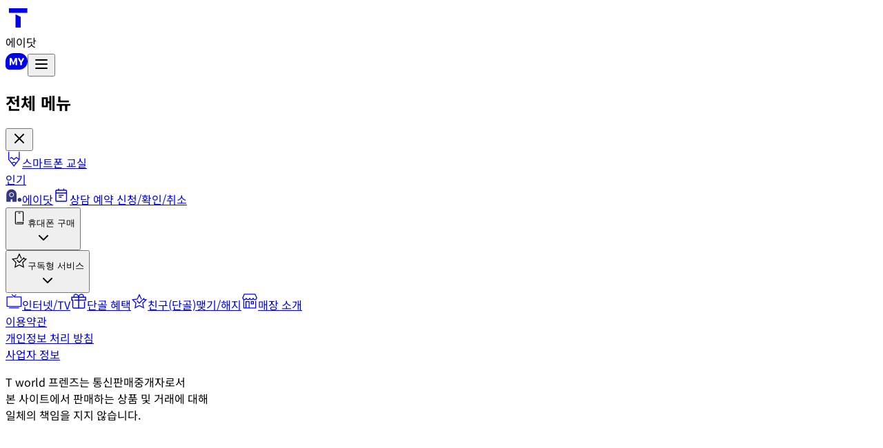

--- FILE ---
content_type: text/html; charset=utf-8
request_url: https://tworldfriends.co.kr/D731740067/adot
body_size: 16069
content:
<!DOCTYPE html><html lang="ko"><head><meta charSet="utf-8"/><meta name="viewport" content="width=device-width, initial-scale=1"/><link rel="stylesheet" href="/_next/static/chunks/74eef5992436b50b.css" data-precedence="next"/><link rel="preload" as="script" fetchPriority="low" href="/_next/static/chunks/565ee1bc693630af.js"/><script src="/_next/static/chunks/0548e861329ed2f8.js" async=""></script><script src="/_next/static/chunks/ab12c98d27106880.js" async=""></script><script src="/_next/static/chunks/06687ac130c66111.js" async=""></script><script src="/_next/static/chunks/522518d740397639.js" async=""></script><script src="/_next/static/chunks/8082ab48faca5ea1.js" async=""></script><script src="/_next/static/chunks/turbopack-1176fc97f1a13b7a.js" async=""></script><script src="/_next/static/chunks/4bc64fdfe6a341ba.js" async=""></script><script src="/_next/static/chunks/c4a34419c8776fcb.js" async=""></script><script src="/_next/static/chunks/1ea189f7057ae6c9.js" async=""></script><script src="/_next/static/chunks/7018f1d75427a293.js" async=""></script><script src="/_next/static/chunks/1c1ef01e8ad86bfb.js" async=""></script><script src="/_next/static/chunks/ff1a16fafef87110.js" async=""></script><script src="/_next/static/chunks/a4a6bc3bdafe03f3.js" async=""></script><script src="/_next/static/chunks/94d3aeba5c6272bb.js" async=""></script><script src="/_next/static/chunks/d52e4860b9b3f472.js" async=""></script><script src="/_next/static/chunks/538aaade7dd98a82.js" async=""></script><script src="/_next/static/chunks/c060af1481da9c44.js" async=""></script><link rel="preload" href="https://www.googletagmanager.com/gtag/js?id=G-P0J3NL705C" as="script"/><link rel="preload" href="https://t1.daumcdn.net/mapjsapi/bundle/postcode/prod/postcode.v2.js" as="script"/><meta name="next-size-adjust" content=""/><script src="/_next/static/chunks/a6dad97d9634a72d.js" noModule=""></script></head><body class="notosans_12d08497-module__2vmb8a__className antialiased overflow-x-hidden overflow-y-scroll"><div hidden=""><!--$?--><template id="B:0"></template><!--/$--></div><div class="max-w-2xl h-dvh mx-auto flex flex-auto flex-col relative"><!--$--><!--$?--><template id="B:1"></template><div class="fixed top-0 left-0 w-full h-1 z-[9999] bg-zinc-300"><div class="h-full bg-primary-700 animate-indeterminate"></div></div><!--/$--><!--/$--></div><div class="fixed bottom-0 inset-x-0 mx-auto z-[9999] w-full max-w-sm"><div role="region" aria-label="Notifications (F8)" tabindex="-1" style="pointer-events:none"><ol tabindex="-1" class="p-3 flex flex-col gap-3"></ol></div></div><script>requestAnimationFrame(function(){$RT=performance.now()});</script><script src="/_next/static/chunks/565ee1bc693630af.js" id="_R_" async=""></script><script>(self.__next_f=self.__next_f||[]).push([0])</script><script>self.__next_f.push([1,"1:\"$Sreact.fragment\"\n2:I[87541,[\"/_next/static/chunks/4bc64fdfe6a341ba.js\",\"/_next/static/chunks/c4a34419c8776fcb.js\",\"/_next/static/chunks/1ea189f7057ae6c9.js\",\"/_next/static/chunks/7018f1d75427a293.js\"],\"QueryProvider\"]\n3:I[31720,[\"/_next/static/chunks/4bc64fdfe6a341ba.js\",\"/_next/static/chunks/c4a34419c8776fcb.js\",\"/_next/static/chunks/1ea189f7057ae6c9.js\",\"/_next/static/chunks/7018f1d75427a293.js\"],\"default\"]\n4:I[69814,[\"/_next/static/chunks/4bc64fdfe6a341ba.js\",\"/_next/static/chunks/c4a34419c8776fcb.js\",\"/_next/static/chunks/1ea189f7057ae6c9.js\",\"/_next/static/chunks/7018f1d75427a293.js\"],\"ToastProvider\"]\n5:I[17190,[\"/_next/static/chunks/4bc64fdfe6a341ba.js\",\"/_next/static/chunks/c4a34419c8776fcb.js\",\"/_next/static/chunks/1ea189f7057ae6c9.js\",\"/_next/static/chunks/7018f1d75427a293.js\",\"/_next/static/chunks/1c1ef01e8ad86bfb.js\"],\"default\"]\n6:I[39756,[\"/_next/static/chunks/ff1a16fafef87110.js\",\"/_next/static/chunks/a4a6bc3bdafe03f3.js\"],\"default\"]\n7:I[37457,[\"/_next/static/chunks/ff1a16fafef87110.js\",\"/_next/static/chunks/a4a6bc3bdafe03f3.js\"],\"default\"]\n8:I[14515,[\"/_next/static/chunks/4bc64fdfe6a341ba.js\",\"/_next/static/chunks/c4a34419c8776fcb.js\",\"/_next/static/chunks/1ea189f7057ae6c9.js\",\"/_next/static/chunks/7018f1d75427a293.js\",\"/_next/static/chunks/94d3aeba5c6272bb.js\"],\"default\"]\n9:I[66753,[\"/_next/static/chunks/4bc64fdfe6a341ba.js\",\"/_next/static/chunks/c4a34419c8776fcb.js\",\"/_next/static/chunks/1ea189f7057ae6c9.js\",\"/_next/static/chunks/7018f1d75427a293.js\"],\"default\"]\na:I[79520,[\"/_next/static/chunks/4bc64fdfe6a341ba.js\",\"/_next/static/chunks/c4a34419c8776fcb.js\",\"/_next/static/chunks/1ea189f7057ae6c9.js\",\"/_next/static/chunks/7018f1d75427a293.js\"],\"\"]\nb:I[88907,[\"/_next/static/chunks/4bc64fdfe6a341ba.js\",\"/_next/static/chunks/c4a34419c8776fcb.js\",\"/_next/static/chunks/1ea189f7057ae6c9.js\",\"/_next/static/chunks/7018f1d75427a293.js\",\"/_next/static/chunks/d52e4860b9b3f472.js\"],\"default\"]\nc:I[70225,[\"/_next/static/chunks/4bc64fdfe6a341ba.js\",\"/_next/static/chunks/c4a34419c8776fcb.js\",\"/_next/static/chu"])</script><script>self.__next_f.push([1,"nks/1ea189f7057ae6c9.js\",\"/_next/static/chunks/7018f1d75427a293.js\",\"/_next/static/chunks/538aaade7dd98a82.js\"],\"default\"]\nf:I[97367,[\"/_next/static/chunks/ff1a16fafef87110.js\",\"/_next/static/chunks/a4a6bc3bdafe03f3.js\"],\"OutletBoundary\"]\n11:I[11533,[\"/_next/static/chunks/ff1a16fafef87110.js\",\"/_next/static/chunks/a4a6bc3bdafe03f3.js\"],\"AsyncMetadataOutlet\"]\n13:I[97367,[\"/_next/static/chunks/ff1a16fafef87110.js\",\"/_next/static/chunks/a4a6bc3bdafe03f3.js\"],\"ViewportBoundary\"]\n15:I[97367,[\"/_next/static/chunks/ff1a16fafef87110.js\",\"/_next/static/chunks/a4a6bc3bdafe03f3.js\"],\"MetadataBoundary\"]\n16:\"$Sreact.suspense\"\n18:I[68027,[\"/_next/static/chunks/4bc64fdfe6a341ba.js\",\"/_next/static/chunks/c4a34419c8776fcb.js\",\"/_next/static/chunks/1ea189f7057ae6c9.js\",\"/_next/static/chunks/7018f1d75427a293.js\"],\"default\"]\n19:I[10604,[\"/_next/static/chunks/4bc64fdfe6a341ba.js\",\"/_next/static/chunks/c4a34419c8776fcb.js\",\"/_next/static/chunks/1ea189f7057ae6c9.js\",\"/_next/static/chunks/7018f1d75427a293.js\",\"/_next/static/chunks/1c1ef01e8ad86bfb.js\",\"/_next/static/chunks/c060af1481da9c44.js\"],\"default\"]\n1a:I[17733,[\"/_next/static/chunks/4bc64fdfe6a341ba.js\",\"/_next/static/chunks/c4a34419c8776fcb.js\",\"/_next/static/chunks/1ea189f7057ae6c9.js\",\"/_next/static/chunks/7018f1d75427a293.js\",\"/_next/static/chunks/1c1ef01e8ad86bfb.js\",\"/_next/static/chunks/c060af1481da9c44.js\"],\"default\"]\n:HL[\"/_next/static/chunks/74eef5992436b50b.css\",\"style\"]\n:HL[\"/_next/static/media/NotoSansKR_Variable-s.p.06a682c1.ttf\",\"font\",{\"crossOrigin\":\"\",\"type\":\"font/ttf\"}]\n"])</script><script>self.__next_f.push([1,"0:{\"P\":null,\"b\":\"6ZHl7k8LuXB2dQnpweGZ1\",\"p\":\"\",\"c\":[\"\",\"D731740067\",\"adot\"],\"i\":false,\"f\":[[[\"\",{\"children\":[\"(store)\",{\"children\":[[\"storeCode\",\"D731740067\",\"d\"],{\"children\":[\"adot\",{\"children\":[\"__PAGE__\",{}]}]}]}]},\"$undefined\",\"$undefined\",true],[\"\",[\"$\",\"$1\",\"c\",{\"children\":[[[\"$\",\"link\",\"0\",{\"rel\":\"stylesheet\",\"href\":\"/_next/static/chunks/74eef5992436b50b.css\",\"precedence\":\"next\",\"crossOrigin\":\"$undefined\",\"nonce\":\"$undefined\"}],[\"$\",\"script\",\"script-0\",{\"src\":\"/_next/static/chunks/4bc64fdfe6a341ba.js\",\"async\":true,\"nonce\":\"$undefined\"}],[\"$\",\"script\",\"script-1\",{\"src\":\"/_next/static/chunks/c4a34419c8776fcb.js\",\"async\":true,\"nonce\":\"$undefined\"}],[\"$\",\"script\",\"script-2\",{\"src\":\"/_next/static/chunks/1ea189f7057ae6c9.js\",\"async\":true,\"nonce\":\"$undefined\"}],[\"$\",\"script\",\"script-3\",{\"src\":\"/_next/static/chunks/7018f1d75427a293.js\",\"async\":true,\"nonce\":\"$undefined\"}]],[\"$\",\"html\",null,{\"lang\":\"ko\",\"children\":[\"$\",\"body\",null,{\"className\":\"notosans_12d08497-module__2vmb8a__className antialiased overflow-x-hidden overflow-y-scroll\",\"children\":[[\"$\",\"$L2\",null,{\"children\":[\"$\",\"$L3\",null,{\"children\":[\"$\",\"$L4\",null,{\"children\":[\"$\",\"div\",null,{\"className\":\"max-w-2xl h-dvh mx-auto flex flex-auto flex-col relative\",\"children\":[\"$\",\"$L5\",null,{\"children\":[\"$\",\"$L6\",null,{\"parallelRouterKey\":\"children\",\"error\":\"$undefined\",\"errorStyles\":\"$undefined\",\"errorScripts\":\"$undefined\",\"template\":[\"$\",\"$L7\",null,{}],\"templateStyles\":\"$undefined\",\"templateScripts\":\"$undefined\",\"notFound\":[[\"$\",\"$L8\",null,{}],[]],\"forbidden\":\"$undefined\",\"unauthorized\":\"$undefined\"}]}]}]}]}]}],[\"$\",\"$L9\",null,{}],[\"$\",\"$La\",null,{\"src\":\"https://t1.daumcdn.net/mapjsapi/bundle/postcode/prod/postcode.v2.js\",\"strategy\":\"afterInteractive\"}]]}]}]]}],{\"children\":[\"(store)\",[\"$\",\"$1\",\"c\",{\"children\":[null,[\"$\",\"$L6\",null,{\"parallelRouterKey\":\"children\",\"error\":\"$b\",\"errorStyles\":[],\"errorScripts\":[[\"$\",\"script\",\"script-0\",{\"src\":\"/_next/static/chunks/d52e4860b9b3f472.js\",\"async\":true}]],\"template\":[\"$\",\"$L7\",null,{}],\"templateStyles\":\"$undefined\",\"templateScripts\":\"$undefined\",\"notFound\":[[\"$\",\"$Lc\",null,{}],[]],\"forbidden\":\"$undefined\",\"unauthorized\":\"$undefined\"}]]}],{\"children\":[[\"storeCode\",\"D731740067\",\"d\"],[\"$\",\"$1\",\"c\",{\"children\":[[[\"$\",\"script\",\"script-0\",{\"src\":\"/_next/static/chunks/1c1ef01e8ad86bfb.js\",\"async\":true,\"nonce\":\"$undefined\"}]],\"$Ld\"]}],{\"children\":[\"adot\",[\"$\",\"$1\",\"c\",{\"children\":[null,[\"$\",\"$L6\",null,{\"parallelRouterKey\":\"children\",\"error\":\"$undefined\",\"errorStyles\":\"$undefined\",\"errorScripts\":\"$undefined\",\"template\":[\"$\",\"$L7\",null,{}],\"templateStyles\":\"$undefined\",\"templateScripts\":\"$undefined\",\"notFound\":\"$undefined\",\"forbidden\":\"$undefined\",\"unauthorized\":\"$undefined\"}]]}],{\"children\":[\"__PAGE__\",[\"$\",\"$1\",\"c\",{\"children\":[\"$Le\",[[\"$\",\"script\",\"script-0\",{\"src\":\"/_next/static/chunks/c060af1481da9c44.js\",\"async\":true,\"nonce\":\"$undefined\"}]],[\"$\",\"$Lf\",null,{\"children\":[\"$L10\",[\"$\",\"$L11\",null,{\"promise\":\"$@12\"}]]}]]}],{},null,false]},null,false]},null,false]},null,false]},[[\"$\",\"div\",\"l\",{\"className\":\"fixed top-0 left-0 w-full h-1 z-[9999] bg-zinc-300\",\"children\":[\"$\",\"div\",null,{\"className\":\"h-full bg-primary-700 animate-indeterminate\"}]}],[],[]],false],[\"$\",\"$1\",\"h\",{\"children\":[null,[[\"$\",\"$L13\",null,{\"children\":\"$L14\"}],[\"$\",\"meta\",null,{\"name\":\"next-size-adjust\",\"content\":\"\"}]],[\"$\",\"$L15\",null,{\"children\":[\"$\",\"div\",null,{\"hidden\":true,\"children\":[\"$\",\"$16\",null,{\"fallback\":null,\"children\":\"$L17\"}]}]}]]}],false]],\"m\":\"$undefined\",\"G\":[\"$18\",[[\"$\",\"link\",\"0\",{\"rel\":\"stylesheet\",\"href\":\"/_next/static/chunks/74eef5992436b50b.css\",\"precedence\":\"next\",\"crossOrigin\":\"$undefined\",\"nonce\":\"$undefined\"}]]],\"s\":false,\"S\":false}\n"])</script><script>self.__next_f.push([1,"e:[\"$\",\"$L19\",null,{\"title\":\"에이닷\",\"hasBottomNavigation\":false,\"children\":[\"$\",\"$L1a\",null,{}]}]\n14:[[\"$\",\"meta\",\"0\",{\"charSet\":\"utf-8\"}],[\"$\",\"meta\",\"1\",{\"name\":\"viewport\",\"content\":\"width=device-width, initial-scale=1\"}]]\n10:null\n"])</script><script>self.__next_f.push([1,"1b:I[52723,[\"/_next/static/chunks/4bc64fdfe6a341ba.js\",\"/_next/static/chunks/c4a34419c8776fcb.js\",\"/_next/static/chunks/1ea189f7057ae6c9.js\",\"/_next/static/chunks/7018f1d75427a293.js\",\"/_next/static/chunks/1c1ef01e8ad86bfb.js\"],\"default\"]\n1c:I[71680,[\"/_next/static/chunks/4bc64fdfe6a341ba.js\",\"/_next/static/chunks/c4a34419c8776fcb.js\",\"/_next/static/chunks/1ea189f7057ae6c9.js\",\"/_next/static/chunks/7018f1d75427a293.js\",\"/_next/static/chunks/1c1ef01e8ad86bfb.js\"],\"default\"]\n1d:I[63565,[\"/_next/static/chunks/4bc64fdfe6a341ba.js\",\"/_next/static/chunks/c4a34419c8776fcb.js\",\"/_next/static/chunks/1ea189f7057ae6c9.js\",\"/_next/static/chunks/7018f1d75427a293.js\",\"/_next/static/chunks/1c1ef01e8ad86bfb.js\"],\"default\"]\n1e:I[26127,[\"/_next/static/chunks/4bc64fdfe6a341ba.js\",\"/_next/static/chunks/c4a34419c8776fcb.js\",\"/_next/static/chunks/1ea189f7057ae6c9.js\",\"/_next/static/chunks/7018f1d75427a293.js\",\"/_next/static/chunks/1c1ef01e8ad86bfb.js\"],\"default\"]\n20:I[24811,[\"/_next/static/chunks/4bc64fdfe6a341ba.js\",\"/_next/static/chunks/c4a34419c8776fcb.js\",\"/_next/static/chunks/1ea189f7057ae6c9.js\",\"/_next/static/chunks/7018f1d75427a293.js\",\"/_next/static/chunks/1c1ef01e8ad86bfb.js\"],\"default\"]\n27:I[27201,[\"/_next/static/chunks/ff1a16fafef87110.js\",\"/_next/static/chunks/a4a6bc3bdafe03f3.js\"],\"IconMark\"]\n1f:T4e5,"])</script><script>self.__next_f.push([1,"M22.5 4.5C29.9558 4.5 36 10.5442 36 18C36 25.4558 29.9558 31.5 22.5 31.5H6C2.68629 31.5 0 28.8137 0 25.5V18C0 10.5442 6.04416 4.5 13.5 4.5H22.5ZM17.2051 12.2588C16.2295 12.2588 15.6582 12.6984 15.1836 13.9727L12.8633 19.9756H12.7666L10.4375 13.9814C9.97173 12.7248 9.36508 12.2589 8.43359 12.2588C7.36137 12.2588 6.69342 12.9708 6.69336 14.1396V22.9287C6.69336 23.9131 7.13281 24.4404 7.96777 24.4404C8.81136 24.4403 9.29492 23.8866 9.29492 22.9287V16.8906H9.36523L11.4658 22.2344C11.8086 23.1133 12.2217 23.4121 12.8193 23.4121C13.4081 23.412 13.8126 23.1307 14.1553 22.2344L16.2471 16.8906H16.3262V22.9287C16.3262 23.9131 16.7656 24.4404 17.5918 24.4404C18.4354 24.4403 18.9189 23.8866 18.9189 22.9287V14.1396C18.9189 12.9445 18.2947 12.2589 17.2051 12.2588ZM28.9385 12.25C28.3585 12.25 27.8926 12.6017 27.5234 13.3135L25.3613 17.3213H25.2559L23.1553 13.3047C22.7686 12.5577 22.3641 12.2501 21.7402 12.25C20.9405 12.25 20.3956 12.7774 20.3955 13.5596C20.3955 13.9023 20.5186 14.2451 20.8174 14.7461L23.9111 19.8438L23.8496 22.9814C23.8232 23.8428 24.4209 24.4404 25.3174 24.4404C26.1961 24.4403 26.7852 23.8427 26.7588 22.9814L26.7061 19.8438L29.7559 14.79C30.0985 14.2189 30.2393 13.8584 30.2393 13.5068C30.2392 12.7951 29.6766 12.2501 28.9385 12.25Z"])</script><script>self.__next_f.push([1,"d:[\"$\",\"$L1b\",null,{\"store\":{\"id\":\"1000010936\",\"code\":\"D731740067\",\"name\":\"한음대리점 율량점\",\"headquarterCode\":\"B61168\",\"marketingteamCode\":\"C71010\",\"agencyCode\":\"D73174\",\"agency\":{\"code\":\"D73174\",\"name\":\"한음대리점\"},\"likes\":265,\"address\":\"충북 청주시 청원구 율봉로176번길 8-2 (율량동,성일빌딩)\",\"directions\":\"율량동 롯데슈퍼 맞은편\\r\\n좌 - 뚜레쥬르\\r\\n우 - 복권나라\\r\\n위층에 스마트짐\",\"coordinates\":{\"latitude\":36.66864249,\"longitude\":127.48836037},\"telNumber\":\"043-215-9011\",\"hours\":{\"weekday\":\"10:00 ~ 19:00\",\"holiday\":\"10:00 ~ 19:00\",\"sunday\":\"영업안함\",\"comment\":\"설날 및 추석 당일은 영업하지 않습니다.\"},\"holidays\":[{\"memo\":\"설날\",\"createdAt\":\"2026-02-16T15:00:00.000000Z\"}],\"properties\":[\"인터넷/TV\",\"ADT캡스\",\"SK매직\",\"애플\",\"T우주\",\"VR체험존\",\"민팃\",\"행복A/S\"],\"photos\":[\"photos/CIzCLUVMzj2DV9elfsHCytzTF4vlSqbMxAJtVXvy.jpeg\",\"photos/TO1oLkbUsetCPNXDd3BDuSGuMtXfBkhQtMGB7VMK.jpeg\",\"photos/5Hq2L8FyPVvBoJL3rTGeI1MgWpkCLI8FS4GjSeDj.jpeg\"],\"introduction\":\"안녕하세요 고객님! SK텔레콤 [한음대리점 율량점] 입니다. \\r\\n \\r\\n지금 매장에 오셔서 SK텔레콤 고객이 되시면 누리실 수 있는 할인 및 혜택 설계를 받아보세요~ \\r\\n신규가입, 기기변경, 인터넷+IPTV상담, ADT 캡스상담, 요금수납, 명의 변경 등  \\r\\n고객님의 다양한 문의를 최선을 다해 신속하게 도와드리겠습니다.  \\r\\n \\r\\n언제든 편하게 방문해 주세요!\",\"reviewsCount\":1052,\"partnersCount\":0,\"employeesCount\":6,\"instagram\":{\"enabled\":\"off\",\"url\":null},\"facebook\":{\"enabled\":\"off\",\"url\":null},\"naverblog\":{\"enabled\":\"on\",\"url\":\"https://blog.naver.com/gksdmadbffid\"},\"kakaochannel\":{\"enabled\":\"on\",\"url\":\"https://pf.kakao.com/_MxflKxl\"},\"navertalk\":{\"enabled\":\"on\",\"url\":\"https://talk.naver.com/ct/w4t9eh\"},\"daangn\":{\"enabled\":\"on\",\"url\":\"https://town.daangn.com/bp/1093843\"},\"naverplace\":{\"enabled\":\"on\",\"url\":\"http://naver.me/FxLFtPVw\"},\"kakaoplusfriend\":{\"enabled\":\"off\",\"url\":null,\"code\":false},\"hashtags\":[\"SKT\",\"공식인증매장\",\"청주SK\",\"바로픽업점\"],\"memos\":[\"아이폰선호\",\"삼성폰선호\"],\"excellent\":false,\"disabled\":false,\"businessName\":\"(주)한음\",\"businessAddress\":\"충북 청주시 흥덕구 풍산로 49, 2층 (가경동,번지대청빌딩)\",\"businessOwner\":\"신형호\",\"businessNumber\":\"3018142450\",\"mailOrderNumber\":\"2007-충북청주-0212호\",\"postOnRegistration\":null},\"children\":[[\"$\",\"$L1c\",null,{\"items\":[{\"name\":\"main\",\"tab\":\"posts\"},{\"name\":\"adot\",\"enabled\":true},{\"name\":\"mypage\",\"enabled\":true},{\"name\":\"coupons\",\"enabled\":false},{\"name\":\"mobiles\",\"children\":[{\"title\":\"인기폰\",\"category\":\"primary\"},{\"title\":\"태블릿/워치\",\"category\":\"secondary\"}],\"enabled\":true},{\"name\":\"products\",\"enabled\":true},{\"name\":\"internets\",\"enabled\":true},{\"name\":\"surveys\",\"enabled\":true}],\"children\":[\"$\",\"$L1d\",null,{\"href\":\"/D731740067\",\"children\":[[\"$\",\"$L1e\",null,{\"href\":\"/mypage\",\"children\":[\"$\",\"svg\",null,{\"xmlns\":\"http://www.w3.org/2000/svg\",\"width\":32,\"height\":32,\"fill\":\"currentColor\",\"viewBox\":\"0 0 36 36\",\"className\":\"text-primary-700\",\"children\":[\"$\",\"path\",null,{\"d\":\"$1f\"}]}]}],[\"$\",\"$L20\",null,{\"children\":[\"$\",\"button\",null,{\"children\":[\"$\",\"svg\",null,{\"ref\":\"$undefined\",\"xmlns\":\"http://www.w3.org/2000/svg\",\"width\":24,\"height\":24,\"viewBox\":\"0 0 24 24\",\"fill\":\"none\",\"stroke\":\"currentColor\",\"strokeWidth\":2,\"strokeLinecap\":\"round\",\"strokeLinejoin\":\"round\",\"className\":\"lucide lucide-menu\",\"aria-hidden\":\"true\",\"children\":[\"$L21\",\"$L22\",\"$L23\",\"$undefined\"]}]}]}]]}]}],\"$L24\",\"$L25\",\"$L26\"]}]\n"])</script><script>self.__next_f.push([1,"12:{\"metadata\":[[\"$\",\"title\",\"0\",{\"children\":\"에이닷 - T world 프렌즈 한음대리점 율량점, SK텔레콤 대리점 단골 매장입니다.\"}],[\"$\",\"meta\",\"1\",{\"name\":\"ga4:headquarter_code\",\"content\":\"B61168\"}],[\"$\",\"meta\",\"2\",{\"name\":\"ga4:marketingteam_code\",\"content\":\"C71010\"}],[\"$\",\"meta\",\"3\",{\"name\":\"ga4:agency_code\",\"content\":\"D73174\"}],[\"$\",\"meta\",\"4\",{\"name\":\"ga4:page_title\",\"content\":\"에이닷\"}],[\"$\",\"meta\",\"5\",{\"name\":\"format-detection\",\"content\":\"telephone=no, date=no, address=no, email=no\"}],[\"$\",\"meta\",\"6\",{\"property\":\"og:title\",\"content\":\"T world 프렌즈 - 한음대리점 율량점\"}],[\"$\",\"meta\",\"7\",{\"property\":\"og:site_name\",\"content\":\"T world 프렌즈 - 한음대리점 율량점\"}],[\"$\",\"meta\",\"8\",{\"property\":\"og:image:width\",\"content\":\"800\"}],[\"$\",\"meta\",\"9\",{\"property\":\"og:image:height\",\"content\":\"600\"}],[\"$\",\"meta\",\"10\",{\"property\":\"og:image\",\"content\":\"https://static.tworldfriends.co.kr/photos/CIzCLUVMzj2DV9elfsHCytzTF4vlSqbMxAJtVXvy.jpeg\"}],[\"$\",\"meta\",\"11\",{\"property\":\"og:type\",\"content\":\"website\"}],[\"$\",\"meta\",\"12\",{\"name\":\"twitter:card\",\"content\":\"summary_large_image\"}],[\"$\",\"meta\",\"13\",{\"name\":\"twitter:title\",\"content\":\"T world 프렌즈 - 한음대리점 율량점\"}],[\"$\",\"meta\",\"14\",{\"name\":\"twitter:image:width\",\"content\":\"800\"}],[\"$\",\"meta\",\"15\",{\"name\":\"twitter:image:height\",\"content\":\"600\"}],[\"$\",\"meta\",\"16\",{\"name\":\"twitter:image\",\"content\":\"https://static.tworldfriends.co.kr/photos/CIzCLUVMzj2DV9elfsHCytzTF4vlSqbMxAJtVXvy.jpeg\"}],[\"$\",\"link\",\"17\",{\"rel\":\"shortcut icon\",\"href\":\"/favicon.ico\"}],[\"$\",\"link\",\"18\",{\"rel\":\"icon\",\"href\":\"/favicon.ico?favicon.76371028.ico\",\"sizes\":\"192x192\",\"type\":\"image/x-icon\"}],[\"$\",\"link\",\"19\",{\"rel\":\"icon\",\"href\":\"/favicon.ico\"}],[\"$\",\"link\",\"20\",{\"rel\":\"icon\",\"href\":\"/icon.png\",\"type\":\"image/png\"}],[\"$\",\"link\",\"21\",{\"rel\":\"apple-touch-icon\",\"href\":\"/apple-icon.png\"}],[\"$\",\"$L27\",\"22\",{}]],\"error\":null,\"digest\":\"$undefined\"}\n"])</script><script>self.__next_f.push([1,"17:\"$12:metadata\"\n"])</script><script>self.__next_f.push([1,"28:I[97322,[\"/_next/static/chunks/4bc64fdfe6a341ba.js\",\"/_next/static/chunks/c4a34419c8776fcb.js\",\"/_next/static/chunks/1ea189f7057ae6c9.js\",\"/_next/static/chunks/7018f1d75427a293.js\",\"/_next/static/chunks/1c1ef01e8ad86bfb.js\"],\"default\"]\n29:I[40393,[\"/_next/static/chunks/4bc64fdfe6a341ba.js\",\"/_next/static/chunks/c4a34419c8776fcb.js\",\"/_next/static/chunks/1ea189f7057ae6c9.js\",\"/_next/static/chunks/7018f1d75427a293.js\",\"/_next/static/chunks/1c1ef01e8ad86bfb.js\",\"/_next/static/chunks/4e4441e2ad555a6d.js\"],\"default\"]\n2a:I[55350,[\"/_next/static/chunks/4bc64fdfe6a341ba.js\",\"/_next/static/chunks/c4a34419c8776fcb.js\",\"/_next/static/chunks/1ea189f7057ae6c9.js\",\"/_next/static/chunks/7018f1d75427a293.js\",\"/_next/static/chunks/1c1ef01e8ad86bfb.js\",\"/_next/static/chunks/45a5ad18ce16d489.js\"],\"default\"]\n2b:I[49840,[\"/_next/static/chunks/4bc64fdfe6a341ba.js\",\"/_next/static/chunks/c4a34419c8776fcb.js\",\"/_next/static/chunks/1ea189f7057ae6c9.js\",\"/_next/static/chunks/7018f1d75427a293.js\",\"/_next/static/chunks/1c1ef01e8ad86bfb.js\"],\"default\"]\n2c:I[77554,[\"/_next/static/chunks/4bc64fdfe6a341ba.js\",\"/_next/static/chunks/c4a34419c8776fcb.js\",\"/_next/static/chunks/1ea189f7057ae6c9.js\",\"/_next/static/chunks/7018f1d75427a293.js\",\"/_next/static/chunks/1c1ef01e8ad86bfb.js\"],\"default\"]\n2d:I[5500,[\"/_next/static/chunks/4bc64fdfe6a341ba.js\",\"/_next/static/chunks/c4a34419c8776fcb.js\",\"/_next/static/chunks/1ea189f7057ae6c9.js\",\"/_next/static/chunks/7018f1d75427a293.js\",\"/_next/static/chunks/1c1ef01e8ad86bfb.js\"],\"Image\"]\n2e:I[19390,[\"/_next/static/chunks/4bc64fdfe6a341ba.js\",\"/_next/static/chunks/c4a34419c8776fcb.js\",\"/_next/static/chunks/1ea189f7057ae6c9.js\",\"/_next/static/chunks/7018f1d75427a293.js\",\"/_next/static/chunks/1c1ef01e8ad86bfb.js\"],\"default\"]\n21:[\"$\",\"path\",\"1lakjw\",{\"d\":\"M4 12h16\"}]\n22:[\"$\",\"path\",\"19g7jn\",{\"d\":\"M4 18h16\"}]\n23:[\"$\",\"path\",\"1o0s65\",{\"d\":\"M4 6h16\"}]\n24:[\"$\",\"$L28\",null,{\"children\":[\"$\",\"$L5\",null,{\"children\":[\"$\",\"$L6\",null,{\"parallelRouterKey\":\"children\",\"error\":\"$29\",\"errorStyles\":[],\"errorScripts\":[[\"$\",\"script"])</script><script>self.__next_f.push([1,"\",\"script-0\",{\"src\":\"/_next/static/chunks/4e4441e2ad555a6d.js\",\"async\":true}]],\"template\":[\"$\",\"$L7\",null,{}],\"templateStyles\":\"$undefined\",\"templateScripts\":\"$undefined\",\"notFound\":[[\"$\",\"$L2a\",null,{}],[]],\"forbidden\":\"$undefined\",\"unauthorized\":\"$undefined\"}]}]}]\n"])</script><script>self.__next_f.push([1,"25:[\"$\",\"$L2b\",null,{\"children\":[false,[\"$\",\"$L2c\",null,{\"children\":[\"$\",\"a\",null,{\"href\":\"https://talk.naver.com/ct/w4t9eh\",\"target\":\"_blank\",\"children\":[\"$\",\"$L2d\",null,{\"unoptimized\":true,\"src\":{\"src\":\"/_next/static/media/navertalk.964f1fd5.png\",\"width\":177,\"height\":177,\"blurWidth\":8,\"blurHeight\":8,\"blurDataURL\":\"[data-uri]\"},\"alt\":\"네이버 톡톡\"}]}]}]]}]\n"])</script><script>self.__next_f.push([1,"26:[\"$\",\"$L2e\",null,{\"items\":\"$d:props:children:0:props:items\"}]\n"])</script><script src="/_next/static/chunks/4e4441e2ad555a6d.js" async=""></script><script src="/_next/static/chunks/45a5ad18ce16d489.js" async=""></script><title>에이닷 - T world 프렌즈 한음대리점 율량점, SK텔레콤 대리점 단골 매장입니다.</title><meta name="ga4:headquarter_code" content="B61168"/><meta name="ga4:marketingteam_code" content="C71010"/><meta name="ga4:agency_code" content="D73174"/><meta name="ga4:page_title" content="에이닷"/><meta name="format-detection" content="telephone=no, date=no, address=no, email=no"/><meta property="og:title" content="T world 프렌즈 - 한음대리점 율량점"/><meta property="og:site_name" content="T world 프렌즈 - 한음대리점 율량점"/><meta property="og:image:width" content="800"/><meta property="og:image:height" content="600"/><meta property="og:image" content="https://static.tworldfriends.co.kr/photos/CIzCLUVMzj2DV9elfsHCytzTF4vlSqbMxAJtVXvy.jpeg"/><meta property="og:type" content="website"/><meta name="twitter:card" content="summary_large_image"/><meta name="twitter:title" content="T world 프렌즈 - 한음대리점 율량점"/><meta name="twitter:image:width" content="800"/><meta name="twitter:image:height" content="600"/><meta name="twitter:image" content="https://static.tworldfriends.co.kr/photos/CIzCLUVMzj2DV9elfsHCytzTF4vlSqbMxAJtVXvy.jpeg"/><link rel="shortcut icon" href="/favicon.ico"/><link rel="icon" href="/favicon.ico?favicon.76371028.ico" sizes="192x192" type="image/x-icon"/><link rel="icon" href="/favicon.ico"/><link rel="icon" href="/icon.png" type="image/png"/><link rel="apple-touch-icon" href="/apple-icon.png"/><script >document.querySelectorAll('body link[rel="icon"], body link[rel="apple-touch-icon"]').forEach(el => document.head.appendChild(el))</script><div hidden id="S:0"></div><script>$RB=[];$RV=function(a){$RT=performance.now();for(var b=0;b<a.length;b+=2){var c=a[b],e=a[b+1];null!==e.parentNode&&e.parentNode.removeChild(e);var f=c.parentNode;if(f){var g=c.previousSibling,h=0;do{if(c&&8===c.nodeType){var d=c.data;if("/$"===d||"/&"===d)if(0===h)break;else h--;else"$"!==d&&"$?"!==d&&"$~"!==d&&"$!"!==d&&"&"!==d||h++}d=c.nextSibling;f.removeChild(c);c=d}while(c);for(;e.firstChild;)f.insertBefore(e.firstChild,c);g.data="$";g._reactRetry&&requestAnimationFrame(g._reactRetry)}}a.length=0};
$RC=function(a,b){if(b=document.getElementById(b))(a=document.getElementById(a))?(a.previousSibling.data="$~",$RB.push(a,b),2===$RB.length&&("number"!==typeof $RT?requestAnimationFrame($RV.bind(null,$RB)):(a=performance.now(),setTimeout($RV.bind(null,$RB),2300>a&&2E3<a?2300-a:$RT+300-a)))):b.parentNode.removeChild(b)};$RC("B:0","S:0")</script><div hidden id="S:1"><header class="fixed mx-auto top-0 inset-x-0 z-20 flex justify-between items-center max-w-2xl h-14 pl-2 border-b border-zinc-200 bg-white"><a class="w-11 h-11 inline-flex items-center justify-center cursor-pointer text-primary-700" href="/D731740067"><svg xmlns="http://www.w3.org/2000/svg" width="36" height="36" fill="currentColor" viewBox="0 0 36 36"><title>T world 프렌즈</title><path d="M31.6111 4H4.90741V10.6295H31.6111V4Z"></path><path d="M14.4212 12.7075V32H22.0973V16.5041L14.4212 12.7075Z"></path></svg></a><div class="absolute left-1/2 -translate-x-1/2 text-lg font-medium"></div><div class="flex flex-row items-center"><a class="w-11 h-11 inline-flex items-center justify-center cursor-pointer" href="/D731740067/mypage"><svg xmlns="http://www.w3.org/2000/svg" width="32" height="32" fill="currentColor" viewBox="0 0 36 36" class="text-primary-700"><path d="M22.5 4.5C29.9558 4.5 36 10.5442 36 18C36 25.4558 29.9558 31.5 22.5 31.5H6C2.68629 31.5 0 28.8137 0 25.5V18C0 10.5442 6.04416 4.5 13.5 4.5H22.5ZM17.2051 12.2588C16.2295 12.2588 15.6582 12.6984 15.1836 13.9727L12.8633 19.9756H12.7666L10.4375 13.9814C9.97173 12.7248 9.36508 12.2589 8.43359 12.2588C7.36137 12.2588 6.69342 12.9708 6.69336 14.1396V22.9287C6.69336 23.9131 7.13281 24.4404 7.96777 24.4404C8.81136 24.4403 9.29492 23.8866 9.29492 22.9287V16.8906H9.36523L11.4658 22.2344C11.8086 23.1133 12.2217 23.4121 12.8193 23.4121C13.4081 23.412 13.8126 23.1307 14.1553 22.2344L16.2471 16.8906H16.3262V22.9287C16.3262 23.9131 16.7656 24.4404 17.5918 24.4404C18.4354 24.4403 18.9189 23.8866 18.9189 22.9287V14.1396C18.9189 12.9445 18.2947 12.2589 17.2051 12.2588ZM28.9385 12.25C28.3585 12.25 27.8926 12.6017 27.5234 13.3135L25.3613 17.3213H25.2559L23.1553 13.3047C22.7686 12.5577 22.3641 12.2501 21.7402 12.25C20.9405 12.25 20.3956 12.7774 20.3955 13.5596C20.3955 13.9023 20.5186 14.2451 20.8174 14.7461L23.9111 19.8438L23.8496 22.9814C23.8232 23.8428 24.4209 24.4404 25.3174 24.4404C26.1961 24.4403 26.7852 23.8427 26.7588 22.9814L26.7061 19.8438L29.7559 14.79C30.0985 14.2189 30.2393 13.8584 30.2393 13.5068C30.2392 12.7951 29.6766 12.2501 28.9385 12.25Z"></path></svg></a><button class="cursor-pointer w-11 h-11 inline-flex items-center justify-center cursor-pointer"><svg xmlns="http://www.w3.org/2000/svg" width="24" height="24" viewBox="0 0 24 24" fill="none" stroke="currentColor" stroke-width="2" stroke-linecap="round" stroke-linejoin="round" class="lucide lucide-menu" aria-hidden="true"><path d="M4 12h16"></path><path d="M4 18h16"></path><path d="M4 6h16"></path></svg></button></div></header><div class="fixed inset-0 flex justify-center z-[9999] pointer-events-none"><div class="relative w-full max-w-2xl overflow-hidden"><div class="absolute top-0 right-0 h-full w-full sm:max-w-sm bg-white transition-transform duration-300 pointer-events-auto translate-x-full" style="box-shadow:none"><div class="flex flex-col h-full"><div class="py-3 px-5 flex items-center justify-between"><h2 class="text-2xl font-semibold text-zinc-900">전체 메뉴</h2><button class="cursor-pointer"><svg xmlns="http://www.w3.org/2000/svg" width="24" height="24" viewBox="0 0 24 24" fill="none" stroke="currentColor" stroke-width="2" stroke-linecap="round" stroke-linejoin="round" class="lucide lucide-x" aria-hidden="true"><path d="M18 6 6 18"></path><path d="m6 6 12 12"></path></svg></button></div><div class="flex-1 overflow-y-auto"><a class="flex items-center gap-2 px-5 py-4 hover:bg-zinc-50 text-base font-medium text-zinc-900" href="/D731740067/tips"><svg xmlns="http://www.w3.org/2000/svg" width="24" height="24" fill="currentColor" viewBox="0 0 36 36"><path d="M28.75 2V16.69L23.39 12.99L18.34 17.26L13.28 12.99L9.87 15.35V17.7L13.16 15.43L18.33 19.8L23.5 15.43L28.31 18.75L22.9 25.57C21.67 24.44 20.07 23.8 18.36 23.8C16.65 23.8 15.06 24.43 13.83 25.56L7.93 18.21V2H6V18.87L18.41 34.32L30.68 18.86V2M18.4 31.23L15.04 27.05C15.93 26.2 17.1 25.72 18.36 25.72C19.62 25.72 20.81 26.21 21.7 27.07L18.4 31.23Z"></path></svg><span>스마트폰 교실</span><div class="inline-flex items-center justify-center leading-tight bg-primary-700 text-white rounded-sm h-6 px-2 text-xs font-semibold bg-red-500">인기</div></a><a class="flex items-center gap-2 px-5 py-4 hover:bg-zinc-50 text-base font-medium text-zinc-900" href="/D731740067/adot"><svg xmlns="http://www.w3.org/2000/svg" width="24" height="24" fill="currentColor" viewBox="0 0 36 36"><path fill-rule="evenodd" clip-rule="evenodd" d="M12.9893 19.3768C15.0697 19.3768 16.7561 17.7393 16.7561 15.7192C16.7561 13.6992 15.0697 12.0616 12.9893 12.0616C10.9089 12.0616 9.22243 13.6992 9.22243 15.7192C9.22243 17.7393 10.9089 19.3768 12.9893 19.3768Z" fill="#333784"></path><path fill-rule="evenodd" clip-rule="evenodd" d="M23.9786 14.6706C23.9786 14.8353 23.9747 14.999 23.9671 15.1618H23.9786V31H14.818V26.0429H11.1605V31H2V15.1618H2.01144C2.00384 14.999 2 14.8353 2 14.6706C2 8.77741 6.92007 4 12.9893 4C19.0585 4 23.9786 8.77741 23.9786 14.6706ZM12.9893 20.8832C15.9264 20.8832 18.3075 18.5712 18.3075 15.7192C18.3075 12.8672 15.9264 10.5553 12.9893 10.5553C10.0521 10.5553 7.6711 12.8672 7.6711 15.7192C7.6711 18.5712 10.0521 20.8832 12.9893 20.8832Z" fill="#333784"></path><path d="M34.8696 26.7829C34.8696 29.1119 32.9251 31 30.5265 31C28.1279 31 26.1835 29.1119 26.1835 26.7829C26.1835 24.4538 28.1279 22.5658 30.5265 22.5658C32.9251 22.5658 34.8696 24.4538 34.8696 26.7829Z" fill="#333784"></path><path d="M11.0745 15.1478C11.547 15.1478 11.9301 14.7648 11.9301 14.2922C11.9301 13.8197 11.547 13.4367 11.0745 13.4367C10.602 13.4367 10.219 13.8197 10.219 14.2922C10.219 14.7648 10.602 15.1478 11.0745 15.1478Z" fill="#A2A7CF"></path></svg><span>에이닷</span></a><a class="flex items-center gap-2 px-5 py-4 hover:bg-zinc-50 text-base font-medium text-zinc-900" href="/D731740067/schedule"><svg xmlns="http://www.w3.org/2000/svg" width="24" height="24" fill="currentColor" viewBox="0 0 36 36"><path d="M11 5V3C11 2.45 11.45 2 12 2C12.55 2 13 2.45 13 3V5H22V3C22 2.45 22.45 2 23 2C23.55 2 24 2.45 24 3V5H28C29.1 5 30 5.9 30 7V29C30 30.1 29.1 31 28 31H7C5.9 31 5 30.1 5 29V7C5 5.9 5.9 5 7 5H11ZM7 13V29H28V13H7ZM7 7V11H28V7H7ZM23 17C23 16.45 22.55 16 22 16H13C12.45 16 12 16.45 12 17C12 17.55 12.45 18 13 18H22C22.55 18 23 17.55 23 17ZM19 21C19 20.45 18.55 20 18 20H13C12.45 20 12 20.45 12 21C12 21.55 12.45 22 13 22H18C18.55 22 19 21.55 19 21Z"></path></svg><span>상담 예약 신청/확인/취소</span></a><div data-state="closed"><button class="flex items-center justify-between w-full px-5 py-4 text-base font-medium text-zinc-900 cursor-pointer hover:bg-zinc-50" type="button" aria-controls="radix-_R_mpiv5tbb_" aria-expanded="false" data-state="closed"><div class="flex items-center gap-2"><svg xmlns="http://www.w3.org/2000/svg" width="24" height="24" fill="currentColor" viewBox="0 0 36 36"><path d="M20.0707 6.84622H15.9383V8.5914H20.0707V6.84622Z"></path><path d="M27.2684 26.1155V6.18612C27.2684 4.75743 26.111 3.6 24.6823 3.6H11.3177C9.88898 3.6 8.73155 4.75743 8.73155 6.18612V29.8139C8.73155 31.2426 9.88898 32.4 11.3177 32.4H24.6823C26.111 32.4 27.2684 31.2426 27.2684 29.8139V27.4176H12.2219V29.1628H25.5233V29.8139C25.5233 30.275 25.1435 30.6548 24.6823 30.6548H11.3177C10.8565 30.6548 10.4767 30.275 10.4767 29.8139V6.18612C10.4767 5.72496 10.8565 5.34518 11.3177 5.34518H24.6823C25.1435 5.34518 25.5233 5.72496 25.5233 6.18612V25.2475"></path></svg><span>휴대폰 구매</span></div><svg xmlns="http://www.w3.org/2000/svg" width="24" height="24" viewBox="0 0 24 24" fill="none" stroke="currentColor" stroke-width="2" stroke-linecap="round" stroke-linejoin="round" class="lucide lucide-chevron-down" aria-hidden="true"><path d="m6 9 6 6 6-6"></path></svg></button><div data-state="closed" id="radix-_R_mpiv5tbb_" hidden="" class="overflow-hidden transition-all duration-150 ease-out bg-zinc-50 max-h-0"></div></div><div data-state="closed"><button class="flex items-center justify-between w-full px-5 py-4 text-base font-medium text-zinc-900 cursor-pointer hover:bg-zinc-50" type="button" aria-controls="radix-_R_qpiv5tbb_" aria-expanded="false" data-state="closed"><div class="flex items-center gap-2"><svg xmlns="http://www.w3.org/2000/svg" width="24" height="24" fill="currentColor" viewBox="0 0 36 36"><path d="M34.8247 14.2272L28.2963 13.2691L29.4815 12.0741L28.1185 10.7309L18.0049 20.9728L13.6395 16.5877L12.2864 17.9309L18.0049 23.6889L26.6272 14.958L30.7259 15.5605L24.3556 21.7531L25.8667 30.5136L17.9951 26.3753L10.1333 30.5136L11.6346 21.7531L5.27408 15.5605L14.0642 14.2765L17.9951 6.30617L21.9062 14.237L23.3284 12.8049L17.9951 2L12.8 12.5383L1.17531 14.2272L9.59012 22.4247L7.60494 34L17.9951 28.5383L28.3951 34L26.4099 22.4247"></path></svg><span>구독형 서비스</span></div><svg xmlns="http://www.w3.org/2000/svg" width="24" height="24" viewBox="0 0 24 24" fill="none" stroke="currentColor" stroke-width="2" stroke-linecap="round" stroke-linejoin="round" class="lucide lucide-chevron-down" aria-hidden="true"><path d="m6 9 6 6 6-6"></path></svg></button><div data-state="closed" id="radix-_R_qpiv5tbb_" hidden="" class="overflow-hidden transition-all duration-150 ease-out bg-zinc-50 max-h-0"></div></div><a class="flex items-center gap-2 px-5 py-4 hover:bg-zinc-50 text-base font-medium text-zinc-900" href="/D731740067/internets"><svg xmlns="http://www.w3.org/2000/svg" width="24" height="24" fill="currentColor" viewBox="0 0 36 36"><path d="M29.3935 31.5711H7.5531V33.3H29.3935V31.5711Z"></path><path d="M19.7153 7.96721L23.7308 3.92722L22.5111 2.7L18.4866 6.74895L14.4622 2.7L13.2514 3.92722L18.9763 9.69608H32.9816V28.3553H4.01839V9.69608H16.9552L15.2369 7.96721H2.3V30.0841H34.7V7.96721"></path></svg><span>인터넷/TV</span></a><a class="flex items-center gap-2 px-5 py-4 hover:bg-zinc-50 text-base font-medium text-zinc-900" href="/D731740067/benefits"><svg xmlns="http://www.w3.org/2000/svg" width="24" height="24" fill="currentColor" viewBox="0 0 36 36"><path d="M34 16.6935V8.43216H29.08C29.2407 7.9397 29.331 7.42714 29.331 6.90452C29.331 4.20101 27.1221 2 24.4211 2C21.7201 2 19.2601 3.51759 17.995 5.75879C16.7198 3.51759 14.3201 2 11.5689 2C8.8177 2 6.66897 4.20101 6.65893 6.90452C6.65893 7.42714 6.74929 7.9397 6.91999 8.43216H2V16.6935H4.26922V31.3166C4.26922 32.794 5.46407 33.99 6.94007 33.99H29.0399C30.5158 33.99 31.7107 32.794 31.7107 31.3166V18.0603L29.7728 19.0151V31.3166C29.7728 31.7186 29.4415 32.0503 29.0399 32.0503H18.9589V16.6935M24.4311 3.9397C26.0678 3.9397 27.3932 5.26633 27.3932 6.90452C27.3932 7.45729 27.2425 7.9799 26.9614 8.43216H19.0593C19.5212 5.8794 21.7402 3.9397 24.4211 3.9397M18.9689 10.3819H32.0621V14.7538H18.9689V10.3819ZM11.5689 3.9397C14.2498 3.9397 16.4688 5.8794 16.9307 8.43216H9.02855C8.74741 7.96985 8.5968 7.45729 8.5968 6.90452C8.5968 5.26633 9.93222 3.9397 11.5689 3.9397ZM17.0311 14.7538H8.14496V16.6935H17.0311V32.0503H6.94007C6.53844 32.0503 6.20709 31.7186 6.20709 31.3166V14.7538H3.93787V10.3819H17.0311V14.7538Z"></path></svg><span>단골 혜택</span></a><a class="flex items-center gap-2 px-5 py-4 hover:bg-zinc-50 text-base font-medium text-zinc-900" href="/D731740067/subscribers/create"><svg xmlns="http://www.w3.org/2000/svg" width="24" height="24" fill="currentColor" viewBox="0 0 36 36"><path d="M34.8247 14.2272L28.2963 13.2691L29.4815 12.0741L28.1185 10.7309L18.0049 20.9728L13.6395 16.5877L12.2864 17.9309L18.0049 23.6889L26.6272 14.958L30.7259 15.5605L24.3556 21.7531L25.8667 30.5136L17.9951 26.3753L10.1333 30.5136L11.6346 21.7531L5.27408 15.5605L14.0642 14.2765L17.9951 6.30617L21.9062 14.237L23.3284 12.8049L17.9951 2L12.8 12.5383L1.17531 14.2272L9.59012 22.4247L7.60494 34L17.9951 28.5383L28.3951 34L26.4099 22.4247"></path></svg><span>친구(단골)맺기/해지</span></a><a class="flex items-center gap-2 px-5 py-4 hover:bg-zinc-50 text-base font-medium text-zinc-900" href="/D731740067/about"><svg xmlns="http://www.w3.org/2000/svg" width="24" height="24" fill="currentColor" viewBox="0 0 36 36"><path d="M30.35 2H5.59L2 9.9V10.77C2 12.45 2.89 13.92 4.22 14.75V33.88H31.79V16.97L29.86 17.92V31.96H17.57V17.96H8.8V31.96H6.15V15.43C6.34 15.45 6.52 15.49 6.72 15.49C8.25 15.49 9.61 14.74 10.47 13.6C11.33 14.74 12.68 15.49 14.22 15.49C15.76 15.49 17.11 14.74 17.97 13.6C18.83 14.74 20.18 15.49 21.72 15.49C23.26 15.49 24.61 14.74 25.47 13.6C26.33 14.74 27.68 15.49 29.22 15.49C31.82 15.49 33.94 13.37 33.94 10.77V9.9M10.73 19.89H15.63V31.96H10.73V19.89ZM32 10.77C32 12.31 30.75 13.55 29.21 13.55C27.67 13.55 26.43 12.3 26.43 10.77H24.5C24.5 12.31 23.25 13.55 21.71 13.55C20.17 13.55 18.93 12.3 18.93 10.77H17C17 12.31 15.75 13.55 14.22 13.55C12.69 13.55 11.44 12.3 11.44 10.77H9.51C9.51 12.31 8.26 13.55 6.73 13.55C5.2 13.55 3.94 12.3 3.94 10.77V10.31L6.83 3.93H29.1L32 10.32V10.78V10.77Z"></path><path d="M20.25 24.78H27.07V17.95H20.25V24.78ZM22.18 19.89H25.14V22.85H22.18V19.89Z"></path></svg><span>매장 소개</span></a></div><footer class="bg-zinc-50 py-7 px-5"><div class="flex items-center justify-center gap-2 mb-4"><a class="text-xs text-zinc-500" href="/D731740067/terms/policy">이용약관</a><div class="w-px h-2 bg-zinc-400"></div><a class="text-xs text-black font-bold" href="/D731740067/terms/privacy">개인정보 처리 방침</a><div class="w-px h-2 bg-zinc-400"></div><a class="text-xs text-zinc-500" href="/D731740067/terms/business">사업자 정보</a></div><p class="text-xs text-zinc-500 text-center">T world 프렌즈는 통신판매중개자로서<br/>본 사이트에서 판매하는 상품 및 거래에 대해<br/>일체의 책임을 지지 않습니다.</p></footer></div></div></div></div><main class="grow" style="padding-top:var(--app-bar-height, 0);padding-bottom:var(--bottom-action-bar-height, var(--bottom-navigation-height, 0))"><!--$?--><template id="B:2"></template><div class="fixed top-0 left-0 w-full h-1 z-[9999] bg-zinc-300"><div class="h-full bg-primary-700 animate-indeterminate"></div></div><!--/$--></main><div class="fixed bottom-0 inset-x-0 mx-auto z-10 max-w-2xl h-16 flex items-center justify-around bg-white border-t border-solid border-gray-200 shadow-[0px_-2px_24px_0px_rgba(0,0,0,0.04)]"><a class="flex flex-1 flex-col gap-1 items-center justify-center text-xs text-zinc-900 font-medium" href="/D731740067"><svg xmlns="http://www.w3.org/2000/svg" width="24" height="24" fill="currentColor" viewBox="0 0 36 36"><path d="M17.66 1.97L0.968732 18.6613L2.33129 20.0339L17.66 4.70513L32.9587 20.0038L34.3213 18.6312"></path><path d="M28.7608 32.0364H22.3188V19.3526H12.9712V32.0364H6.52916V20.2843H4.59553V33.97H14.9049V21.2862H20.3851V33.97H30.7045V19.6532L28.7608 20.6049"></path></svg><span>홈</span></a><a class="flex flex-1 flex-col gap-1 items-center justify-center text-xs text-zinc-900 font-medium" href="/D731740067/mobiles"><svg xmlns="http://www.w3.org/2000/svg" width="24" height="24" fill="currentColor" viewBox="0 0 36 36"><path d="M20.0707 6.84622H15.9383V8.5914H20.0707V6.84622Z"></path><path d="M27.2684 26.1155V6.18612C27.2684 4.75743 26.111 3.6 24.6823 3.6H11.3177C9.88898 3.6 8.73155 4.75743 8.73155 6.18612V29.8139C8.73155 31.2426 9.88898 32.4 11.3177 32.4H24.6823C26.111 32.4 27.2684 31.2426 27.2684 29.8139V27.4176H12.2219V29.1628H25.5233V29.8139C25.5233 30.275 25.1435 30.6548 24.6823 30.6548H11.3177C10.8565 30.6548 10.4767 30.275 10.4767 29.8139V6.18612C10.4767 5.72496 10.8565 5.34518 11.3177 5.34518H24.6823C25.1435 5.34518 25.5233 5.72496 25.5233 6.18612V25.2475"></path></svg><span>휴대폰 구매</span></a><a class="flex flex-1 flex-col gap-1 items-center justify-center text-xs text-zinc-900 font-medium" href="/D731740067/internets"><svg xmlns="http://www.w3.org/2000/svg" width="24" height="24" fill="currentColor" viewBox="0 0 36 36"><path d="M29.3935 31.5711H7.5531V33.3H29.3935V31.5711Z"></path><path d="M19.7153 7.96721L23.7308 3.92722L22.5111 2.7L18.4866 6.74895L14.4622 2.7L13.2514 3.92722L18.9763 9.69608H32.9816V28.3553H4.01839V9.69608H16.9552L15.2369 7.96721H2.3V30.0841H34.7V7.96721"></path></svg><span>인터넷/TV</span></a><a class="flex flex-1 flex-col gap-1 items-center justify-center text-xs text-zinc-900 font-medium" href="/D731740067/products?tab=sktuniverse"><svg xmlns="http://www.w3.org/2000/svg" width="24" height="24" fill="currentColor" viewBox="0 0 36 36"><path d="M10.2452 11.6048H0V14.1699H10.2452V11.6048Z"></path><path d="M3.65369 14.9752V22.4466H6.59155V16.4516L3.65369 14.9752Z"></path><path d="M21.7133 15.184C21.7133 13.0067 19.9536 11.2469 17.7763 11.2469C15.599 11.2469 13.8393 13.0067 13.8393 15.184C13.8393 16.4814 14.4656 17.6297 15.4499 18.3604H12.0795V20.6719H16.5833V24.8028L18.9843 23.6098V20.6719H23.488V18.3604H20.1176C21.087 17.6446 21.7283 16.4963 21.7283 15.184H21.7133ZM17.7763 16.8095C16.8815 16.8095 16.1508 16.0787 16.1508 15.184C16.1508 14.2892 16.8815 13.5584 17.7763 13.5584C18.6711 13.5584 19.4018 14.2892 19.4018 15.184C19.4018 16.0787 18.6711 16.8095 17.7763 16.8095Z"></path><path d="M24.5916 20.6571H29.0953V24.788L31.4963 23.5949V20.6571H36V18.3455H24.5916V20.6571Z"></path><path d="M27.3952 17.9727L30.2883 14.9006L33.1964 17.9727L34.9561 16.3024L32.7191 13.9462H34.3894V11.6048H26.2022V13.9462H27.8575L25.6355 16.3024L27.3952 17.9727Z"></path></svg><span>T 우주</span></a><a class="flex flex-1 flex-col gap-1 items-center justify-center text-xs text-zinc-900 font-medium" href="/D731740067/benefits"><svg xmlns="http://www.w3.org/2000/svg" width="24" height="24" fill="currentColor" viewBox="0 0 36 36"><path d="M34 16.6935V8.43216H29.08C29.2407 7.9397 29.331 7.42714 29.331 6.90452C29.331 4.20101 27.1221 2 24.4211 2C21.7201 2 19.2601 3.51759 17.995 5.75879C16.7198 3.51759 14.3201 2 11.5689 2C8.8177 2 6.66897 4.20101 6.65893 6.90452C6.65893 7.42714 6.74929 7.9397 6.91999 8.43216H2V16.6935H4.26922V31.3166C4.26922 32.794 5.46407 33.99 6.94007 33.99H29.0399C30.5158 33.99 31.7107 32.794 31.7107 31.3166V18.0603L29.7728 19.0151V31.3166C29.7728 31.7186 29.4415 32.0503 29.0399 32.0503H18.9589V16.6935M24.4311 3.9397C26.0678 3.9397 27.3932 5.26633 27.3932 6.90452C27.3932 7.45729 27.2425 7.9799 26.9614 8.43216H19.0593C19.5212 5.8794 21.7402 3.9397 24.4211 3.9397M18.9689 10.3819H32.0621V14.7538H18.9689V10.3819ZM11.5689 3.9397C14.2498 3.9397 16.4688 5.8794 16.9307 8.43216H9.02855C8.74741 7.96985 8.5968 7.45729 8.5968 6.90452C8.5968 5.26633 9.93222 3.9397 11.5689 3.9397ZM17.0311 14.7538H8.14496V16.6935H17.0311V32.0503H6.94007C6.53844 32.0503 6.20709 31.7186 6.20709 31.3166V14.7538H3.93787V10.3819H17.0311V14.7538Z"></path></svg><span>단골 혜택</span></a></div></div><script>$RC("B:1","S:1")</script><div hidden id="S:2"><img alt="에이닷" loading="lazy" width="0" height="0" decoding="async" data-nimg="1" class="w-full h-auto transition-opacity opacity-0" style="color:transparent" sizes="100vw" srcSet="https://static.tworldfriends.co.kr/figma/storeCode_adot.png 640w, https://static.tworldfriends.co.kr/figma/storeCode_adot.png 750w, https://static.tworldfriends.co.kr/figma/storeCode_adot.png 828w, https://static.tworldfriends.co.kr/figma/storeCode_adot.png 1080w, https://static.tworldfriends.co.kr/figma/storeCode_adot.png 1200w, https://static.tworldfriends.co.kr/figma/storeCode_adot.png 1920w, https://static.tworldfriends.co.kr/figma/storeCode_adot.png 2048w, https://static.tworldfriends.co.kr/figma/storeCode_adot.png 3840w" src="https://static.tworldfriends.co.kr/figma/storeCode_adot.png"/><div class="bg-zinc-100 space-y-2 border-t border-zinc-200"><div class="bg-white p-5 space-y-4"><h2 class="font-medium text-xl">가입하기</h2><div class="space-y-2"><div class="text-base text-zinc-700">휴대폰 번호</div><div class="flex gap-2"><div class="w-28"><button type="button" aria-haspopup="dialog" aria-expanded="false" aria-controls="radix-_R_1iclubqiv5tbb_" data-state="closed" class="w-full flex-1" disabled=""><div class="w-full relative flex flex-1 items-center justify-between bg-white border border-solid focus-within:ring-2 focus-within:border-transparent border-zinc-200 focus-within:ring-primary-700 h-12 px-4 opacity-50 cursor-not-allowed rounded-lg"><input disabled="" readOnly="" class="text-zinc-900 w-full outline-none border-none bg-transparent placeholder:text-zinc-400 text-lg" value="SKT"/><span data-side="right" class="text-zinc-400 flex items-center -mr-2 ml-1"><svg xmlns="http://www.w3.org/2000/svg" width="24" height="24" viewBox="0 0 24 24" fill="none" stroke="currentColor" stroke-width="2" stroke-linecap="round" stroke-linejoin="round" class="lucide lucide-chevron-down" aria-hidden="true"><path d="m6 9 6 6 6-6"></path></svg></span></div></button></div><div class="w-full relative flex flex-1 items-center justify-between bg-white border border-solid focus-within:ring-2 focus-within:border-transparent border-zinc-200 focus-within:ring-primary-700 h-12 px-4 rounded-lg"><input class="text-zinc-900 w-full outline-none border-none bg-transparent placeholder:text-zinc-400 text-lg" placeholder="010-****-****" value=""/></div></div></div><div class="space-y-2"><div class="text-base text-zinc-700">생년월일</div><div class="w-full relative flex flex-1 items-center justify-between bg-white border border-solid focus-within:ring-2 focus-within:border-transparent border-zinc-200 focus-within:ring-primary-700 h-12 px-4 rounded-lg"><input class="text-zinc-900 w-full outline-none border-none bg-transparent placeholder:text-zinc-400 text-lg" placeholder="YYYY-MM-DD" autoComplete="bday" aria-label="생년월일" value=""/></div></div><button class="inline-flex items-center justify-center transition-colors cursor-pointer disabled:cursor-not-allowed bg-primary-700 text-white min-h-12 min-w-12 px-4 gap-2 rounded-lg w-full">인증번호 받기</button></div><div class="bg-white p-5 space-y-4"><div class="space-y-2"><div class="text-base text-zinc-700">인증번호</div><div class="flex gap-2"><div class="w-full relative flex flex-1 items-center justify-between bg-white border border-solid focus-within:ring-2 focus-within:border-transparent border-zinc-200 focus-within:ring-primary-700 h-12 px-4 rounded-lg"><input class="text-zinc-900 w-full outline-none border-none bg-transparent placeholder:text-zinc-400 text-lg" inputMode="numeric" autoComplete="one-time-code" placeholder="인증번호 4자리" value=""/></div><button class="inline-flex items-center justify-center transition-colors cursor-pointer disabled:cursor-not-allowed bg-primary-700 text-white min-h-12 min-w-12 px-4 gap-2 rounded-lg">인증하기</button></div></div><div class="p-3 bg-zinc-100 rounded-lg"><p class="text-xs text-zinc-700 leading-relaxed">법인/미성년자/외국인 명의 이동전화번호는 가입이 불가합니다.</p></div></div><div class="bg-white p-5 space-y-4"><div><div class="p-3 bg-zinc-50 rounded-lg flex items-center"><div role="checkbox" aria-checked="false" class="inline-flex items-center gap-2 cursor-pointer text-sm font-medium"><div class="relative w-7 h-7 flex items-center justify-around gap-2.5 rounded-lg cursor-pointer bg-white border border-solid border-zinc-200"><svg xmlns="http://www.w3.org/2000/svg" width="28" height="28" viewBox="0 0 24 24" fill="none" stroke="#D4D4D8" stroke-width="2" stroke-linecap="round" stroke-linejoin="round" class="lucide lucide-check" aria-hidden="true"><path d="M20 6 9 17l-5-5"></path></svg></div>서비스 필수 항목 모두 동의</div></div><div class="w-full divide-y divide-zinc-200" data-orientation="vertical"><div data-state="closed" data-orientation="vertical" class="text-sm"><h3 data-orientation="vertical" data-state="closed" class="flex"><button type="button" aria-controls="radix-_R_mslubqiv5tbb_" aria-expanded="false" data-state="closed" data-orientation="vertical" id="radix-_R_6slubqiv5tbb_" class="flex flex-1 items-center p-3 [&amp;[data-state=open]&gt;svg]:rotate-180" data-radix-collection-item=""><div class="flex flex-1"><div class="flex items-center gap-1"><label class="flex items-center gap-1 cursor-pointer text-left"><div role="checkbox" aria-checked="false" class="inline-flex items-center gap-2 cursor-pointer text-sm"><div class="relative w-7 h-7 flex items-center justify-around gap-2.5 rounded-lg cursor-pointer bg-white border border-solid border-zinc-200"><svg xmlns="http://www.w3.org/2000/svg" width="28" height="28" viewBox="0 0 24 24" fill="none" stroke="#D4D4D8" stroke-width="2" stroke-linecap="round" stroke-linejoin="round" class="lucide lucide-check" aria-hidden="true"><path d="M20 6 9 17l-5-5"></path></svg></div>(필수) <!-- -->T world 프렌즈 서비스 개인정보 수집/이용 동의</div></label></div></div><svg xmlns="http://www.w3.org/2000/svg" width="24" height="24" viewBox="0 0 24 24" fill="none" stroke="currentColor" stroke-width="2" stroke-linecap="round" stroke-linejoin="round" class="lucide lucide-chevron-down text-zinc-400 transition-transform duration-200" aria-hidden="true"><path d="m6 9 6 6 6-6"></path></svg></button></h3><div data-state="closed" id="radix-_R_mslubqiv5tbb_" hidden="" role="region" aria-labelledby="radix-_R_6slubqiv5tbb_" data-orientation="vertical" class="overflow-hidden text-sm pb-4 pt-0 px-3" style="--radix-accordion-content-height:var(--radix-collapsible-content-height);--radix-accordion-content-width:var(--radix-collapsible-content-width)"></div></div><div data-state="closed" data-orientation="vertical" class="text-sm"><h3 data-orientation="vertical" data-state="closed" class="flex"><button type="button" aria-controls="radix-_R_qslubqiv5tbb_" aria-expanded="false" data-state="closed" data-orientation="vertical" id="radix-_R_aslubqiv5tbb_" class="flex flex-1 items-center p-3 [&amp;[data-state=open]&gt;svg]:rotate-180" data-radix-collection-item=""><div class="flex flex-1"><div class="flex items-center gap-1"><label class="flex items-center gap-1 cursor-pointer text-left"><div role="checkbox" aria-checked="false" class="inline-flex items-center gap-2 cursor-pointer text-sm"><div class="relative w-7 h-7 flex items-center justify-around gap-2.5 rounded-lg cursor-pointer bg-white border border-solid border-zinc-200"><svg xmlns="http://www.w3.org/2000/svg" width="28" height="28" viewBox="0 0 24 24" fill="none" stroke="#D4D4D8" stroke-width="2" stroke-linecap="round" stroke-linejoin="round" class="lucide lucide-check" aria-hidden="true"><path d="M20 6 9 17l-5-5"></path></svg></div>(필수) <!-- -->개인정보 제3자 제공 동의</div></label></div></div><svg xmlns="http://www.w3.org/2000/svg" width="24" height="24" viewBox="0 0 24 24" fill="none" stroke="currentColor" stroke-width="2" stroke-linecap="round" stroke-linejoin="round" class="lucide lucide-chevron-down text-zinc-400 transition-transform duration-200" aria-hidden="true"><path d="m6 9 6 6 6-6"></path></svg></button></h3><div data-state="closed" id="radix-_R_qslubqiv5tbb_" hidden="" role="region" aria-labelledby="radix-_R_aslubqiv5tbb_" data-orientation="vertical" class="overflow-hidden text-sm pb-4 pt-0 px-3" style="--radix-accordion-content-height:var(--radix-collapsible-content-height);--radix-accordion-content-width:var(--radix-collapsible-content-width)"></div></div></div></div></div></div><div class="fixed z-[999] bottom-0 inset-x-0 max-w-2xl mx-auto bg-white shadow-[0px_-24px_24px_0px_#00000014] p-3"><button class="inline-flex items-center justify-center transition-colors cursor-pointer disabled:cursor-not-allowed bg-primary-700 text-white min-h-12 min-w-12 px-4 gap-2 rounded-lg w-full">가입하기</button></div><!--$--><!--/$--></div><script>$RC("B:2","S:2")</script></body></html>

--- FILE ---
content_type: text/x-component
request_url: https://tworldfriends.co.kr/D731740067/mypage?_rsc=19izz
body_size: 71
content:
0:{"b":"6ZHl7k8LuXB2dQnpweGZ1","f":[["children","(store)","children",["storeCode","D731740067","d"],"children","login",["login",{"children":["__PAGE__",{}]}],null,[null,null],true]],"S":false}


--- FILE ---
content_type: text/x-component
request_url: https://tworldfriends.co.kr/D731740067/schedule?_rsc=19izz
body_size: 95
content:
0:{"b":"6ZHl7k8LuXB2dQnpweGZ1","f":[["children","(store)","children",["storeCode","D731740067","d"],"children","schedule",["schedule",{"children":["(layout)",{"children":["__PAGE__",{}]},"$undefined","$undefined",true]}],null,[null,null],true]],"S":false}


--- FILE ---
content_type: application/javascript; charset=UTF-8
request_url: https://tworldfriends.co.kr/_next/static/chunks/4bc64fdfe6a341ba.js
body_size: 7081
content:
(globalThis.TURBOPACK||(globalThis.TURBOPACK=[])).push(["object"==typeof document?document.currentScript:void 0,25913,e=>{"use strict";e.s(["cva",()=>n,"cx",()=>r],25913);let t=e=>"boolean"==typeof e?"".concat(e):0===e?"0":e,r=function(){for(var e,t,r=0,n="",i=arguments.length;r<i;r++)(e=arguments[r])&&(t=function e(t){var r,n,i="";if("string"==typeof t||"number"==typeof t)i+=t;else if("object"==typeof t)if(Array.isArray(t)){var l=t.length;for(r=0;r<l;r++)t[r]&&(n=e(t[r]))&&(i&&(i+=" "),i+=n)}else for(n in t)t[n]&&(i&&(i+=" "),i+=n);return i}(e))&&(n&&(n+=" "),n+=t);return n},n=(e,n)=>i=>{var l;if((null==n?void 0:n.variants)==null)return r(e,null==i?void 0:i.class,null==i?void 0:i.className);let{variants:o,defaultVariants:s}=n,a=Object.keys(o).map(e=>{let r=null==i?void 0:i[e],n=null==s?void 0:s[e];if(null===r)return null;let l=t(r)||t(n);return o[e][l]}),u=i&&Object.entries(i).reduce((e,t)=>{let[r,n]=t;return void 0===n||(e[r]=n),e},{});return r(e,a,null==n||null==(l=n.compoundVariants)?void 0:l.reduce((e,t)=>{let{class:r,className:n,...i}=t;return Object.entries(i).every(e=>{let[t,r]=e;return Array.isArray(r)?r.includes({...s,...u}[t]):({...s,...u})[t]===r})?[...e,r,n]:e},[]),null==i?void 0:i.class,null==i?void 0:i.className)}},91918,20783,e=>{"use strict";e.s(["Slot",()=>s,"createSlot",()=>o,"createSlottable",()=>u],91918);var t=e.i(71645);function r(e,t){if("function"==typeof e)return e(t);null!=e&&(e.current=t)}function n(){for(var e=arguments.length,t=Array(e),n=0;n<e;n++)t[n]=arguments[n];return e=>{let n=!1,i=t.map(t=>{let i=r(t,e);return n||"function"!=typeof i||(n=!0),i});if(n)return()=>{for(let e=0;e<i.length;e++){let n=i[e];"function"==typeof n?n():r(t[e],null)}}}}function i(){for(var e=arguments.length,r=Array(e),i=0;i<e;i++)r[i]=arguments[i];return t.useCallback(n(...r),r)}e.s(["composeRefs",()=>n,"useComposedRefs",()=>i],20783);var l=e.i(43476);function o(e){let r=function(e){let r=t.forwardRef((e,r)=>{let{children:i,...l}=e;if(t.isValidElement(i)){var o,s,a;let e,u,c=(u=(e=null==(s=Object.getOwnPropertyDescriptor((o=i).props,"ref"))?void 0:s.get)&&"isReactWarning"in e&&e.isReactWarning)?o.ref:(u=(e=null==(a=Object.getOwnPropertyDescriptor(o,"ref"))?void 0:a.get)&&"isReactWarning"in e&&e.isReactWarning)?o.props.ref:o.props.ref||o.ref,f=function(e,t){let r={...t};for(let n in t){let i=e[n],l=t[n];/^on[A-Z]/.test(n)?i&&l?r[n]=function(){for(var e=arguments.length,t=Array(e),r=0;r<e;r++)t[r]=arguments[r];let n=l(...t);return i(...t),n}:i&&(r[n]=i):"style"===n?r[n]={...i,...l}:"className"===n&&(r[n]=[i,l].filter(Boolean).join(" "))}return{...e,...r}}(l,i.props);return i.type!==t.Fragment&&(f.ref=r?n(r,c):c),t.cloneElement(i,f)}return t.Children.count(i)>1?t.Children.only(null):null});return r.displayName="".concat(e,".SlotClone"),r}(e),i=t.forwardRef((e,n)=>{let{children:i,...o}=e,s=t.Children.toArray(i),a=s.find(c);if(a){let e=a.props.children,i=s.map(r=>r!==a?r:t.Children.count(e)>1?t.Children.only(null):t.isValidElement(e)?e.props.children:null);return(0,l.jsx)(r,{...o,ref:n,children:t.isValidElement(e)?t.cloneElement(e,void 0,i):null})}return(0,l.jsx)(r,{...o,ref:n,children:i})});return i.displayName="".concat(e,".Slot"),i}var s=o("Slot"),a=Symbol("radix.slottable");function u(e){let t=e=>{let{children:t}=e;return(0,l.jsx)(l.Fragment,{children:t})};return t.displayName="".concat(e,".Slottable"),t.__radixId=a,t}function c(e){return t.isValidElement(e)&&"function"==typeof e.type&&"__radixId"in e.type&&e.type.__radixId===a}},18566,(e,t,r)=>{t.exports=e.r(76562)},30030,e=>{"use strict";e.s(["createContext",()=>n,"createContextScope",()=>i]);var t=e.i(71645),r=e.i(43476);function n(e,n){let i=t.createContext(n),l=e=>{let{children:n,...l}=e,o=t.useMemo(()=>l,Object.values(l));return(0,r.jsx)(i.Provider,{value:o,children:n})};return l.displayName=e+"Provider",[l,function(r){let l=t.useContext(i);if(l)return l;if(void 0!==n)return n;throw Error("`".concat(r,"` must be used within `").concat(e,"`"))}]}function i(e){let n=arguments.length>1&&void 0!==arguments[1]?arguments[1]:[],i=[],l=()=>{let r=i.map(e=>t.createContext(e));return function(n){let i=(null==n?void 0:n[e])||r;return t.useMemo(()=>({["__scope".concat(e)]:{...n,[e]:i}}),[n,i])}};return l.scopeName=e,[function(n,l){let o=t.createContext(l),s=i.length;i=[...i,l];let a=n=>{var i;let{scope:l,children:a,...u}=n,c=(null==l||null==(i=l[e])?void 0:i[s])||o,f=t.useMemo(()=>u,Object.values(u));return(0,r.jsx)(c.Provider,{value:f,children:a})};return a.displayName=n+"Provider",[a,function(r,i){var a;let u=(null==i||null==(a=i[e])?void 0:a[s])||o,c=t.useContext(u);if(c)return c;if(void 0!==l)return l;throw Error("`".concat(r,"` must be used within `").concat(n,"`"))}]},function(){for(var e=arguments.length,r=Array(e),n=0;n<e;n++)r[n]=arguments[n];let i=r[0];if(1===r.length)return i;let l=()=>{let e=r.map(e=>({useScope:e(),scopeName:e.scopeName}));return function(r){let n=e.reduce((e,t)=>{let{useScope:n,scopeName:i}=t,l=n(r)["__scope".concat(i)];return{...e,...l}},{});return t.useMemo(()=>({["__scope".concat(i.scopeName)]:n}),[n])}};return l.scopeName=i.scopeName,l}(l,...n)]}},81140,e=>{"use strict";function t(e,t){let{checkForDefaultPrevented:r=!0}=arguments.length>2&&void 0!==arguments[2]?arguments[2]:{};return function(n){if(null==e||e(n),!1===r||!n.defaultPrevented)return null==t?void 0:t(n)}}e.s(["composeEventHandlers",()=>t]),"undefined"!=typeof window&&window.document&&window.document.createElement},34620,e=>{"use strict";e.s(["useLayoutEffect",()=>n]);var t,r=e.i(71645),n=(null==(t=globalThis)?void 0:t.document)?r.useLayoutEffect:()=>{}},10772,e=>{"use strict";e.s(["useId",()=>l]);var t=e.i(71645),r=e.i(34620),n=t[" useId ".trim().toString()]||(()=>void 0),i=0;function l(e){let[l,o]=t.useState(n());return(0,r.useLayoutEffect)(()=>{e||o(e=>null!=e?e:String(i++))},[e]),e||(l?"radix-".concat(l):"")}},69340,e=>{"use strict";e.s(["useControllableState",()=>i],69340);var t=e.i(71645),r=e.i(34620);t[" useEffectEvent ".trim().toString()],t[" useInsertionEffect ".trim().toString()];var n=t[" useInsertionEffect ".trim().toString()]||r.useLayoutEffect;function i(e){let{prop:r,defaultProp:i,onChange:l=()=>{},caller:o}=e,[s,a,u]=function(e){let{defaultProp:r,onChange:i}=e,[l,o]=t.useState(r),s=t.useRef(l),a=t.useRef(i);return n(()=>{a.current=i},[i]),t.useEffect(()=>{if(s.current!==l){var e;null==(e=a.current)||e.call(a,l),s.current=l}},[l,s]),[l,o,a]}({defaultProp:i,onChange:l}),c=void 0!==r,f=c?r:s;{let e=t.useRef(void 0!==r);t.useEffect(()=>{let t=e.current;if(t!==c){let e=c?"controlled":"uncontrolled";console.warn("".concat(o," is changing from ").concat(t?"controlled":"uncontrolled"," to ").concat(e,". Components should not switch from controlled to uncontrolled (or vice versa). Decide between using a controlled or uncontrolled value for the lifetime of the component."))}e.current=c},[c,o])}return[f,t.useCallback(e=>{if(c){let n="function"==typeof e?e(r):e;if(n!==r){var t;null==(t=u.current)||t.call(u,n)}}else a(e)},[c,r,a,u])]}Symbol("RADIX:SYNC_STATE")},48425,e=>{"use strict";e.s(["Primitive",()=>l,"dispatchDiscreteCustomEvent",()=>o]);var t=e.i(71645),r=e.i(74080),n=e.i(91918),i=e.i(43476),l=["a","button","div","form","h2","h3","img","input","label","li","nav","ol","p","select","span","svg","ul"].reduce((e,r)=>{let l=(0,n.createSlot)("Primitive.".concat(r)),o=t.forwardRef((e,t)=>{let{asChild:n,...o}=e;return"undefined"!=typeof window&&(window[Symbol.for("radix-ui")]=!0),(0,i.jsx)(n?l:r,{...o,ref:t})});return o.displayName="Primitive.".concat(r),{...e,[r]:o}},{});function o(e,t){e&&r.flushSync(()=>e.dispatchEvent(t))}},96626,e=>{"use strict";e.s(["Presence",()=>i]);var t=e.i(71645),r=e.i(20783),n=e.i(34620),i=e=>{let{present:i,children:o}=e,s=function(e){var r,i;let[o,s]=t.useState(),a=t.useRef(null),u=t.useRef(e),c=t.useRef("none"),[f,d]=(r=e?"mounted":"unmounted",i={mounted:{UNMOUNT:"unmounted",ANIMATION_OUT:"unmountSuspended"},unmountSuspended:{MOUNT:"mounted",ANIMATION_END:"unmounted"},unmounted:{MOUNT:"mounted"}},t.useReducer((e,t)=>{let r=i[e][t];return null!=r?r:e},r));return t.useEffect(()=>{let e=l(a.current);c.current="mounted"===f?e:"none"},[f]),(0,n.useLayoutEffect)(()=>{let t=a.current,r=u.current;if(r!==e){let n=c.current,i=l(t);e?d("MOUNT"):"none"===i||(null==t?void 0:t.display)==="none"?d("UNMOUNT"):r&&n!==i?d("ANIMATION_OUT"):d("UNMOUNT"),u.current=e}},[e,d]),(0,n.useLayoutEffect)(()=>{if(o){var e;let t,r=null!=(e=o.ownerDocument.defaultView)?e:window,n=e=>{let n=l(a.current).includes(CSS.escape(e.animationName));if(e.target===o&&n&&(d("ANIMATION_END"),!u.current)){let e=o.style.animationFillMode;o.style.animationFillMode="forwards",t=r.setTimeout(()=>{"forwards"===o.style.animationFillMode&&(o.style.animationFillMode=e)})}},i=e=>{e.target===o&&(c.current=l(a.current))};return o.addEventListener("animationstart",i),o.addEventListener("animationcancel",n),o.addEventListener("animationend",n),()=>{r.clearTimeout(t),o.removeEventListener("animationstart",i),o.removeEventListener("animationcancel",n),o.removeEventListener("animationend",n)}}d("ANIMATION_END")},[o,d]),{isPresent:["mounted","unmountSuspended"].includes(f),ref:t.useCallback(e=>{a.current=e?getComputedStyle(e):null,s(e)},[])}}(i),a="function"==typeof o?o({present:s.isPresent}):t.Children.only(o),u=(0,r.useComposedRefs)(s.ref,function(e){var t,r;let n=null==(t=Object.getOwnPropertyDescriptor(e.props,"ref"))?void 0:t.get,i=n&&"isReactWarning"in n&&n.isReactWarning;return i?e.ref:(i=(n=null==(r=Object.getOwnPropertyDescriptor(e,"ref"))?void 0:r.get)&&"isReactWarning"in n&&n.isReactWarning)?e.props.ref:e.props.ref||e.ref}(a));return"function"==typeof o||s.isPresent?t.cloneElement(a,{ref:u}):null};function l(e){return(null==e?void 0:e.animationName)||"none"}i.displayName="Presence"},30207,e=>{"use strict";e.s(["useCallbackRef",()=>r]);var t=e.i(71645);function r(e){let r=t.useRef(e);return t.useEffect(()=>{r.current=e}),t.useMemo(()=>function(){for(var e,t=arguments.length,n=Array(t),i=0;i<t;i++)n[i]=arguments[i];return null==(e=r.current)?void 0:e.call(r,...n)},[])}},31720,e=>{"use strict";e.s(["default",()=>_,"useDialog",()=>E],31720);var t=e.i(43476),r=e.i(71645),n=e.i(30030),i=e.i(20783),l=e.i(26999),o=e.i(81140),s=e.i(91918),a="AlertDialog",[u,c]=(0,n.createContextScope)(a,[l.createDialogScope]),f=(0,l.createDialogScope)(),d=e=>{let{__scopeAlertDialog:r,...n}=e,i=f(r);return(0,t.jsx)(l.Root,{...i,...n,modal:!0})};d.displayName=a,r.forwardRef((e,r)=>{let{__scopeAlertDialog:n,...i}=e,o=f(n);return(0,t.jsx)(l.Trigger,{...o,...i,ref:r})}).displayName="AlertDialogTrigger";var p=e=>{let{__scopeAlertDialog:r,...n}=e,i=f(r);return(0,t.jsx)(l.Portal,{...i,...n})};p.displayName="AlertDialogPortal";var m=r.forwardRef((e,r)=>{let{__scopeAlertDialog:n,...i}=e,o=f(n);return(0,t.jsx)(l.Overlay,{...o,...i,ref:r})});m.displayName="AlertDialogOverlay";var h="AlertDialogContent",[v,y]=u(h),g=(0,s.createSlottable)("AlertDialogContent"),x=r.forwardRef((e,n)=>{let{__scopeAlertDialog:s,children:a,...u}=e,c=f(s),d=r.useRef(null),p=(0,i.useComposedRefs)(n,d),m=r.useRef(null);return(0,t.jsx)(l.WarningProvider,{contentName:h,titleName:w,docsSlug:"alert-dialog",children:(0,t.jsx)(v,{scope:s,cancelRef:m,children:(0,t.jsxs)(l.Content,{role:"alertdialog",...c,...u,ref:p,onOpenAutoFocus:(0,o.composeEventHandlers)(u.onOpenAutoFocus,e=>{var t;e.preventDefault(),null==(t=m.current)||t.focus({preventScroll:!0})}),onPointerDownOutside:e=>e.preventDefault(),onInteractOutside:e=>e.preventDefault(),children:[(0,t.jsx)(g,{children:a}),(0,t.jsx)(S,{contentRef:d})]})})})});x.displayName=h;var w="AlertDialogTitle",N=r.forwardRef((e,r)=>{let{__scopeAlertDialog:n,...i}=e,o=f(n);return(0,t.jsx)(l.Title,{...o,...i,ref:r})});N.displayName=w;var b="AlertDialogDescription",A=r.forwardRef((e,r)=>{let{__scopeAlertDialog:n,...i}=e,o=f(n);return(0,t.jsx)(l.Description,{...o,...i,ref:r})});A.displayName=b;var C=r.forwardRef((e,r)=>{let{__scopeAlertDialog:n,...i}=e,o=f(n);return(0,t.jsx)(l.Close,{...o,...i,ref:r})});C.displayName="AlertDialogAction";var R="AlertDialogCancel",O=r.forwardRef((e,r)=>{let{__scopeAlertDialog:n,...o}=e,{cancelRef:s}=y(R,n),a=f(n),u=(0,i.useComposedRefs)(r,s);return(0,t.jsx)(l.Close,{...a,...o,ref:u})});O.displayName=R;var S=e=>{let{contentRef:t}=e,n="`".concat(h,"` requires a description for the component to be accessible for screen reader users.\n\nYou can add a description to the `").concat(h,"` by passing a `").concat(b,"` component as a child, which also benefits sighted users by adding visible context to the dialog.\n\nAlternatively, you can use your own component as a description by assigning it an `id` and passing the same value to the `aria-describedby` prop in `").concat(h,"`. If the description is confusing or duplicative for sighted users, you can use the `@radix-ui/react-visually-hidden` primitive as a wrapper around your description component.\n\nFor more information, see https://radix-ui.com/primitives/docs/components/alert-dialog");return r.useEffect(()=>{var e;document.getElementById(null==(e=t.current)?void 0:e.getAttribute("aria-describedby"))||console.warn(n)},[n,t]),null};let j=(0,r.createContext)(void 0);function E(){let e=(0,r.useContext)(j);if(!e)throw Error("useDialog must be used within DialogProvider");return e}let _=e=>{let{children:n}=e,[i,l]=(0,r.useState)({isOpen:!1,title:null,message:null,confirmText:null,cancelText:null,onConfirm:null,onCancel:null}),o=function(e){let{title:t="알림",confirmText:r="확인",cancelText:n=null}=arguments.length>1&&void 0!==arguments[1]?arguments[1]:{};return new Promise(i=>{l({isOpen:!0,title:t,message:e,confirmText:r,onConfirm:e=>{e.stopPropagation(),l(e=>({...e,isOpen:!1,title:null,message:null,confirmText:null,cancelText:null})),i(!0)},cancelText:n,onCancel:e=>{e.stopPropagation(),l(e=>({...e,isOpen:!1,title:null,message:null,confirmText:null,cancelText:null})),i(!1)}})})};return(0,t.jsxs)(j.Provider,{value:{confirm:function(e){let{title:t="알림",confirmText:r="확인",cancelText:n="취소"}=arguments.length>1&&void 0!==arguments[1]?arguments[1]:{};return o(e,{title:t,confirmText:r,cancelText:n})},alert:o},children:[n,(0,t.jsx)(d,{open:i.isOpen,children:(0,t.jsxs)(p,{children:[(0,t.jsx)(m,{className:"fixed inset-0 z-[9999] bg-black/50",onClick:i.onCancel}),(0,t.jsx)("div",{className:"fixed left-1/2 top-1/2 z-[9999] w-full max-w-md -translate-x-1/2 -translate-y-1/2 p-3",children:(0,t.jsxs)(x,{className:"rounded-lg bg-white p-5 shadow-lg",children:[(0,t.jsx)(N,{className:"text-lg font-semibold mb-1",dangerouslySetInnerHTML:{__html:i.title}}),(0,t.jsx)(A,{className:"text-zinc-600 mb-6",dangerouslySetInnerHTML:{__html:i.message}}),(0,t.jsxs)("div",{className:"flex gap-3 justify-end mt-5",children:[i.cancelText&&(0,t.jsx)(O,{onClick:i.onCancel,className:"px-4 py-2 rounded-md border border-zinc-200 bg-white text-zinc-700 transition-colors cursor-pointer",children:i.cancelText}),(0,t.jsx)(C,{onClick:i.onConfirm,className:"px-4 py-2 rounded-md bg-primary-700 text-white transition-colors cursor-pointer",children:i.confirmText})]})]})})]})})]})}},39946,26005,34093,70292,62351,e=>{"use strict";function t(e,t,r){if(!t.has(e))throw TypeError("attempted to "+r+" private field on non-instance");return t.get(e)}function r(e,r){var n=t(e,r,"get");return n.get?n.get.call(e):n.value}function n(e,t){if(t.has(e))throw TypeError("Cannot initialize the same private elements twice on an object")}function i(e,t,r){n(e,t),t.set(e,r)}function l(e,r,n){var i=t(e,r,"set");if(i.set)i.set.call(e,n);else{if(!i.writable)throw TypeError("attempted to set read only private field");i.value=n}return n}e.s(["_",()=>r],39946),e.s(["_",()=>t],26005),e.s(["_",()=>i],70292),e.s(["_",()=>n],34093),e.s(["_",()=>l],62351)},75830,e=>{"use strict";e.s(["createCollection",()=>c]);var t,r=e.i(39946),n=e.i(70292),i=e.i(62351),l=e.i(71645),o=e.i(30030),s=e.i(20783),a=e.i(91918),u=e.i(43476);function c(e){let t=e+"CollectionProvider",[r,n]=(0,o.createContextScope)(t),[i,c]=r(t,{collectionRef:{current:null},itemMap:new Map}),f=e=>{let{scope:t,children:r}=e,n=l.default.useRef(null),o=l.default.useRef(new Map).current;return(0,u.jsx)(i,{scope:t,itemMap:o,collectionRef:n,children:r})};f.displayName=t;let d=e+"CollectionSlot",p=(0,a.createSlot)(d),m=l.default.forwardRef((e,t)=>{let{scope:r,children:n}=e,i=c(d,r),l=(0,s.useComposedRefs)(t,i.collectionRef);return(0,u.jsx)(p,{ref:l,children:n})});m.displayName=d;let h=e+"CollectionItemSlot",v="data-radix-collection-item",y=(0,a.createSlot)(h),g=l.default.forwardRef((e,t)=>{let{scope:r,children:n,...i}=e,o=l.default.useRef(null),a=(0,s.useComposedRefs)(t,o),f=c(h,r);return l.default.useEffect(()=>(f.itemMap.set(o,{ref:o,...i}),()=>void f.itemMap.delete(o))),(0,u.jsx)(y,{...{[v]:""},ref:a,children:n})});return g.displayName=h,[{Provider:f,Slot:m,ItemSlot:g},function(t){let r=c(e+"CollectionConsumer",t);return l.default.useCallback(()=>{let e=r.collectionRef.current;if(!e)return[];let t=Array.from(e.querySelectorAll("[".concat(v,"]")));return Array.from(r.itemMap.values()).sort((e,r)=>t.indexOf(e.ref.current)-t.indexOf(r.ref.current))},[r.collectionRef,r.itemMap])},n]}var f=new WeakMap;function d(e,t){if("at"in Array.prototype)return Array.prototype.at.call(e,t);let r=function(e,t){let r=e.length,n=p(t),i=n>=0?n:r+n;return i<0||i>=r?-1:i}(e,t);return -1===r?void 0:e[r]}function p(e){return e!=e||0===e?0:Math.trunc(e)}t=new WeakMap,class e extends Map{set(e,n){return f.get(this)&&(this.has(e)?(0,r._)(this,t)[(0,r._)(this,t).indexOf(e)]=e:(0,r._)(this,t).push(e)),super.set(e,n),this}insert(e,n,i){let l,o=this.has(n),s=(0,r._)(this,t).length,a=p(e),u=a>=0?a:s+a,c=u<0||u>=s?-1:u;if(c===this.size||o&&c===this.size-1||-1===c)return this.set(n,i),this;let f=this.size+ +!o;a<0&&u++;let d=[...(0,r._)(this,t)],m=!1;for(let e=u;e<f;e++)if(u===e){let t=d[e];d[e]===n&&(t=d[e+1]),o&&this.delete(n),l=this.get(t),this.set(n,i)}else{m||d[e-1]!==n||(m=!0);let t=d[m?e:e-1],r=l;l=this.get(t),this.delete(t),this.set(t,r)}return this}with(t,r,n){let i=new e(this);return i.insert(t,r,n),i}before(e){let n=(0,r._)(this,t).indexOf(e)-1;if(!(n<0))return this.entryAt(n)}setBefore(e,n,i){let l=(0,r._)(this,t).indexOf(e);return -1===l?this:this.insert(l,n,i)}after(e){let n=(0,r._)(this,t).indexOf(e);if(-1!==(n=-1===n||n===this.size-1?-1:n+1))return this.entryAt(n)}setAfter(e,n,i){let l=(0,r._)(this,t).indexOf(e);return -1===l?this:this.insert(l+1,n,i)}first(){return this.entryAt(0)}last(){return this.entryAt(-1)}clear(){return(0,i._)(this,t,[]),super.clear()}delete(e){let n=super.delete(e);return n&&(0,r._)(this,t).splice((0,r._)(this,t).indexOf(e),1),n}deleteAt(e){let t=this.keyAt(e);return void 0!==t&&this.delete(t)}at(e){let n=d((0,r._)(this,t),e);if(void 0!==n)return this.get(n)}entryAt(e){let n=d((0,r._)(this,t),e);if(void 0!==n)return[n,this.get(n)]}indexOf(e){return(0,r._)(this,t).indexOf(e)}keyAt(e){return d((0,r._)(this,t),e)}from(e,t){let r=this.indexOf(e);if(-1===r)return;let n=r+t;return n<0&&(n=0),n>=this.size&&(n=this.size-1),this.at(n)}keyFrom(e,t){let r=this.indexOf(e);if(-1===r)return;let n=r+t;return n<0&&(n=0),n>=this.size&&(n=this.size-1),this.keyAt(n)}find(e,t){let r=0;for(let n of this){if(Reflect.apply(e,t,[n,r,this]))return n;r++}}findIndex(e,t){let r=0;for(let n of this){if(Reflect.apply(e,t,[n,r,this]))return r;r++}return -1}filter(t,r){let n=[],i=0;for(let e of this)Reflect.apply(t,r,[e,i,this])&&n.push(e),i++;return new e(n)}map(t,r){let n=[],i=0;for(let e of this)n.push([e[0],Reflect.apply(t,r,[e,i,this])]),i++;return new e(n)}reduce(){for(var e=arguments.length,t=Array(e),r=0;r<e;r++)t[r]=arguments[r];let[n,i]=t,l=0,o=null!=i?i:this.at(0);for(let e of this)o=0===l&&1===t.length?e:Reflect.apply(n,this,[o,e,l,this]),l++;return o}reduceRight(){for(var e=arguments.length,t=Array(e),r=0;r<e;r++)t[r]=arguments[r];let[n,i]=t,l=null!=i?i:this.at(-1);for(let e=this.size-1;e>=0;e--){let r=this.at(e);l=e===this.size-1&&1===t.length?r:Reflect.apply(n,this,[l,r,e,this])}return l}toSorted(t){return new e([...this.entries()].sort(t))}toReversed(){let t=new e;for(let e=this.size-1;e>=0;e--){let r=this.keyAt(e),n=this.get(r);t.set(r,n)}return t}toSpliced(){for(var t=arguments.length,r=Array(t),n=0;n<t;n++)r[n]=arguments[n];let i=[...this.entries()];return i.splice(...r),new e(i)}slice(t,r){let n=new e,i=this.size-1;if(void 0===t)return n;t<0&&(t+=this.size),void 0!==r&&r>0&&(i=r-1);for(let e=t;e<=i;e++){let t=this.keyAt(e),r=this.get(t);n.set(t,r)}return n}every(e,t){let r=0;for(let n of this){if(!Reflect.apply(e,t,[n,r,this]))return!1;r++}return!0}some(e,t){let r=0;for(let n of this){if(Reflect.apply(e,t,[n,r,this]))return!0;r++}return!1}constructor(e){super(e),(0,n._)(this,t,{writable:!0,value:void 0}),(0,i._)(this,t,[...super.keys()]),f.set(this,!0)}}}]);

--- FILE ---
content_type: application/javascript; charset=UTF-8
request_url: https://tworldfriends.co.kr/_next/static/chunks/94d3aeba5c6272bb.js
body_size: 4929
content:
(globalThis.TURBOPACK||(globalThis.TURBOPACK=[])).push(["object"==typeof document?document.currentScript:void 0,75254,e=>{"use strict";e.s(["default",()=>u],75254);var t=e.i(71645);let r=e=>{let t=e.replace(/^([A-Z])|[\s-_]+(\w)/g,(e,t,r)=>r?r.toUpperCase():t.toLowerCase());return t.charAt(0).toUpperCase()+t.slice(1)},n=function(){for(var e=arguments.length,t=Array(e),r=0;r<e;r++)t[r]=arguments[r];return t.filter((e,t,r)=>!!e&&""!==e.trim()&&r.indexOf(e)===t).join(" ").trim()};var o={xmlns:"http://www.w3.org/2000/svg",width:24,height:24,viewBox:"0 0 24 24",fill:"none",stroke:"currentColor",strokeWidth:2,strokeLinecap:"round",strokeLinejoin:"round"};let i=(0,t.forwardRef)((e,r)=>{let{color:i="currentColor",size:u=24,strokeWidth:a=2,absoluteStrokeWidth:l,className:s="",children:c,iconNode:f,...d}=e;return(0,t.createElement)("svg",{ref:r,...o,width:u,height:u,stroke:i,strokeWidth:l?24*Number(a)/Number(u):a,className:n("lucide",s),...!c&&!(e=>{for(let t in e)if(t.startsWith("aria-")||"role"===t||"title"===t)return!0})(d)&&{"aria-hidden":"true"},...d},[...f.map(e=>{let[r,n]=e;return(0,t.createElement)(r,n)}),...Array.isArray(c)?c:[c]])}),u=(e,o)=>{let u=(0,t.forwardRef)((u,a)=>{let{className:l,...s}=u;return(0,t.createElement)(i,{ref:a,iconNode:o,className:n("lucide-".concat(r(e).replace(/([a-z0-9])([A-Z])/g,"$1-$2").toLowerCase()),"lucide-".concat(e),l),...s})});return u.displayName=r(e),u}},14474,31278,e=>{"use strict";e.s(["default",()=>l],14474);var t=e.i(43476),r=e.i(71645),n=e.i(91918),o=e.i(25913);e.s(["Loader2",()=>i],31278);let i=(0,e.i(75254).default)("loader-circle",[["path",{d:"M21 12a9 9 0 1 1-6.219-8.56",key:"13zald"}]]),u=(0,o.cva)(["inline-flex","items-center","justify-center","transition-colors","cursor-pointer","disabled:cursor-not-allowed"],{variants:{variant:{primary:["bg-primary-700","text-white"],secondary:["bg-zinc-100","text-zinc-900"],outline:["bg-white","border","border-solid","border-zinc-200","text-zinc-900"]},size:{sm:["min-h-6","min-w-6","px-2","gap-1","text-xs"],md:["min-h-9","min-w-9","px-4","gap-1","text-xs","font-medium"],lg:["min-h-12","min-w-12","px-4","gap-2"]},disabled:{true:["opacity-50"],false:[""]},rounded:{true:["rounded-full"],false:["rounded-lg"]}},compoundVariants:[{variant:"primary",disabled:!0,className:["bg-primary-400"]}],defaultVariants:{variant:"primary",size:"lg",disabled:!1,rounded:!1}}),a=r.forwardRef((e,r)=>{let{variant:o="primary",size:a,disabled:l=!1,rounded:s=!1,loading:c=!1,className:f,children:d,asChild:p=!1,...h}=e,m=p?n.Slot:"button";return(0,t.jsx)(m,{ref:r,disabled:l||c,className:u({variant:o,size:a,rounded:s,className:f,disabled:l||c}),...h,children:c?(0,t.jsxs)("div",{className:"relative flex items-center justify-center",children:[(0,t.jsx)(i,{className:"absolute inset-0 m-auto animate-spin"}),(0,t.jsx)("div",{className:"invisible",children:d})]}):d})});a.displayName="Button";let l=a},33525,(e,t,r)=>{"use strict";Object.defineProperty(r,"__esModule",{value:!0}),Object.defineProperty(r,"warnOnce",{enumerable:!0,get:function(){return n}});let n=e=>{}},18581,(e,t,r)=>{"use strict";Object.defineProperty(r,"__esModule",{value:!0}),Object.defineProperty(r,"useMergedRef",{enumerable:!0,get:function(){return o}});let n=e.r(71645);function o(e,t){let r=(0,n.useRef)(null),o=(0,n.useRef)(null);return(0,n.useCallback)(n=>{if(null===n){let e=r.current;e&&(r.current=null,e());let t=o.current;t&&(o.current=null,t())}else e&&(r.current=i(e,n)),t&&(o.current=i(t,n))},[e,t])}function i(e,t){if("function"!=typeof e)return e.current=t,()=>{e.current=null};{let r=e(t);return"function"==typeof r?r:()=>e(null)}}("function"==typeof r.default||"object"==typeof r.default&&null!==r.default)&&void 0===r.default.__esModule&&(Object.defineProperty(r.default,"__esModule",{value:!0}),Object.assign(r.default,r),t.exports=r.default)},98183,(e,t,r)=>{"use strict";function n(e){let t={};for(let[r,n]of e.entries()){let e=t[r];void 0===e?t[r]=n:Array.isArray(e)?e.push(n):t[r]=[e,n]}return t}function o(e){return"string"==typeof e?e:("number"!=typeof e||isNaN(e))&&"boolean"!=typeof e?"":String(e)}function i(e){let t=new URLSearchParams;for(let[r,n]of Object.entries(e))if(Array.isArray(n))for(let e of n)t.append(r,o(e));else t.set(r,o(n));return t}function u(e){for(var t=arguments.length,r=Array(t>1?t-1:0),n=1;n<t;n++)r[n-1]=arguments[n];for(let t of r){for(let r of t.keys())e.delete(r);for(let[r,n]of t.entries())e.append(r,n)}return e}Object.defineProperty(r,"__esModule",{value:!0}),!function(e,t){for(var r in t)Object.defineProperty(e,r,{enumerable:!0,get:t[r]})}(r,{assign:function(){return u},searchParamsToUrlQuery:function(){return n},urlQueryToSearchParams:function(){return i}})},95057,(e,t,r)=>{"use strict";Object.defineProperty(r,"__esModule",{value:!0}),!function(e,t){for(var r in t)Object.defineProperty(e,r,{enumerable:!0,get:t[r]})}(r,{formatUrl:function(){return i},formatWithValidation:function(){return a},urlObjectKeys:function(){return u}});let n=e.r(90809)._(e.r(98183)),o=/https?|ftp|gopher|file/;function i(e){let{auth:t,hostname:r}=e,i=e.protocol||"",u=e.pathname||"",a=e.hash||"",l=e.query||"",s=!1;t=t?encodeURIComponent(t).replace(/%3A/i,":")+"@":"",e.host?s=t+e.host:r&&(s=t+(~r.indexOf(":")?"["+r+"]":r),e.port&&(s+=":"+e.port)),l&&"object"==typeof l&&(l=String(n.urlQueryToSearchParams(l)));let c=e.search||l&&"?"+l||"";return i&&!i.endsWith(":")&&(i+=":"),e.slashes||(!i||o.test(i))&&!1!==s?(s="//"+(s||""),u&&"/"!==u[0]&&(u="/"+u)):s||(s=""),a&&"#"!==a[0]&&(a="#"+a),c&&"?"!==c[0]&&(c="?"+c),""+i+s+(u=u.replace(/[?#]/g,encodeURIComponent))+(c=c.replace("#","%23"))+a}let u=["auth","hash","host","hostname","href","path","pathname","port","protocol","query","search","slashes"];function a(e){return i(e)}},18967,(e,t,r)=>{"use strict";Object.defineProperty(r,"__esModule",{value:!0}),!function(e,t){for(var r in t)Object.defineProperty(e,r,{enumerable:!0,get:t[r]})}(r,{DecodeError:function(){return m},MiddlewareNotFoundError:function(){return v},MissingStaticPage:function(){return b},NormalizeError:function(){return g},PageNotFoundError:function(){return y},SP:function(){return p},ST:function(){return h},WEB_VITALS:function(){return n},execOnce:function(){return o},getDisplayName:function(){return s},getLocationOrigin:function(){return a},getURL:function(){return l},isAbsoluteUrl:function(){return u},isResSent:function(){return c},loadGetInitialProps:function(){return d},normalizeRepeatedSlashes:function(){return f},stringifyError:function(){return x}});let n=["CLS","FCP","FID","INP","LCP","TTFB"];function o(e){let t,r=!1;return function(){for(var n=arguments.length,o=Array(n),i=0;i<n;i++)o[i]=arguments[i];return r||(r=!0,t=e(...o)),t}}let i=/^[a-zA-Z][a-zA-Z\d+\-.]*?:/,u=e=>i.test(e);function a(){let{protocol:e,hostname:t,port:r}=window.location;return e+"//"+t+(r?":"+r:"")}function l(){let{href:e}=window.location,t=a();return e.substring(t.length)}function s(e){return"string"==typeof e?e:e.displayName||e.name||"Unknown"}function c(e){return e.finished||e.headersSent}function f(e){let t=e.split("?");return t[0].replace(/\\/g,"/").replace(/\/\/+/g,"/")+(t[1]?"?"+t.slice(1).join("?"):"")}async function d(e,t){let r=t.res||t.ctx&&t.ctx.res;if(!e.getInitialProps)return t.ctx&&t.Component?{pageProps:await d(t.Component,t.ctx)}:{};let n=await e.getInitialProps(t);if(r&&c(r))return n;if(!n)throw Object.defineProperty(Error('"'+s(e)+'.getInitialProps()" should resolve to an object. But found "'+n+'" instead.'),"__NEXT_ERROR_CODE",{value:"E394",enumerable:!1,configurable:!0});return n}let p="undefined"!=typeof performance,h=p&&["mark","measure","getEntriesByName"].every(e=>"function"==typeof performance[e]);class m extends Error{}class g extends Error{}class y extends Error{constructor(e){super(),this.code="ENOENT",this.name="PageNotFoundError",this.message="Cannot find module for page: "+e}}class b extends Error{constructor(e,t){super(),this.message="Failed to load static file for page: "+e+" "+t}}class v extends Error{constructor(){super(),this.code="ENOENT",this.message="Cannot find the middleware module"}}function x(e){return JSON.stringify({message:e.message,stack:e.stack})}},73668,(e,t,r)=>{"use strict";Object.defineProperty(r,"__esModule",{value:!0}),Object.defineProperty(r,"isLocalURL",{enumerable:!0,get:function(){return i}});let n=e.r(18967),o=e.r(52817);function i(e){if(!(0,n.isAbsoluteUrl)(e))return!0;try{let t=(0,n.getLocationOrigin)(),r=new URL(e,t);return r.origin===t&&(0,o.hasBasePath)(r.pathname)}catch(e){return!1}}},84508,(e,t,r)=>{"use strict";Object.defineProperty(r,"__esModule",{value:!0}),Object.defineProperty(r,"errorOnce",{enumerable:!0,get:function(){return n}});let n=e=>{}},22016,(e,t,r)=>{"use strict";Object.defineProperty(r,"__esModule",{value:!0}),!function(e,t){for(var r in t)Object.defineProperty(e,r,{enumerable:!0,get:t[r]})}(r,{default:function(){return g},useLinkStatus:function(){return b}});let n=e.r(90809),o=e.r(43476),i=n._(e.r(71645)),u=e.r(95057),a=e.r(8372),l=e.r(18581),s=e.r(18967),c=e.r(5550);e.r(33525);let f=e.r(91949),d=e.r(73668),p=e.r(99781);e.r(84508);let h=e.r(65165);function m(e){return"string"==typeof e?e:(0,u.formatUrl)(e)}function g(e){var t;let r,n,u,[g,b]=(0,i.useOptimistic)(f.IDLE_LINK_STATUS),v=(0,i.useRef)(null),{href:x,as:j,children:P,prefetch:O=null,passHref:_,replace:N,shallow:w,scroll:E,onClick:C,onMouseEnter:A,onTouchStart:S,legacyBehavior:T=!1,onNavigate:R,ref:L,unstable_dynamicOnHover:M,...U}=e;r=P,T&&("string"==typeof r||"number"==typeof r)&&(r=(0,o.jsx)("a",{children:r}));let k=i.default.useContext(a.AppRouterContext),I=!1!==O,z=!1!==O?null===(t=O)||"auto"===t?h.FetchStrategy.PPR:h.FetchStrategy.Full:h.FetchStrategy.PPR,{href:F,as:B}=i.default.useMemo(()=>{let e=m(x);return{href:e,as:j?m(j):e}},[x,j]);T&&(n=i.default.Children.only(r));let D=T?n&&"object"==typeof n&&n.ref:L,K=i.default.useCallback(e=>(null!==k&&(v.current=(0,f.mountLinkInstance)(e,F,k,z,I,b)),()=>{v.current&&((0,f.unmountLinkForCurrentNavigation)(v.current),v.current=null),(0,f.unmountPrefetchableInstance)(e)}),[I,F,k,z,b]),W={ref:(0,l.useMergedRef)(K,D),onClick(e){T||"function"!=typeof C||C(e),T&&n.props&&"function"==typeof n.props.onClick&&n.props.onClick(e),k&&(e.defaultPrevented||function(e,t,r,n,o,u,a){let{nodeName:l}=e.currentTarget;if(!("A"===l.toUpperCase()&&function(e){let t=e.currentTarget.getAttribute("target");return t&&"_self"!==t||e.metaKey||e.ctrlKey||e.shiftKey||e.altKey||e.nativeEvent&&2===e.nativeEvent.which}(e)||e.currentTarget.hasAttribute("download"))){if(!(0,d.isLocalURL)(t)){o&&(e.preventDefault(),location.replace(t));return}if(e.preventDefault(),a){let e=!1;if(a({preventDefault:()=>{e=!0}}),e)return}i.default.startTransition(()=>{(0,p.dispatchNavigateAction)(r||t,o?"replace":"push",null==u||u,n.current)})}}(e,F,B,v,N,E,R))},onMouseEnter(e){T||"function"!=typeof A||A(e),T&&n.props&&"function"==typeof n.props.onMouseEnter&&n.props.onMouseEnter(e),k&&I&&(0,f.onNavigationIntent)(e.currentTarget,!0===M)},onTouchStart:function(e){T||"function"!=typeof S||S(e),T&&n.props&&"function"==typeof n.props.onTouchStart&&n.props.onTouchStart(e),k&&I&&(0,f.onNavigationIntent)(e.currentTarget,!0===M)}};return(0,s.isAbsoluteUrl)(B)?W.href=B:T&&!_&&("a"!==n.type||"href"in n.props)||(W.href=(0,c.addBasePath)(B)),u=T?i.default.cloneElement(n,W):(0,o.jsx)("a",{...U,...W,children:r}),(0,o.jsx)(y.Provider,{value:g,children:u})}let y=(0,i.createContext)(f.IDLE_LINK_STATUS),b=()=>(0,i.useContext)(y);("function"==typeof r.default||"object"==typeof r.default&&null!==r.default)&&void 0===r.default.__esModule&&(Object.defineProperty(r.default,"__esModule",{value:!0}),Object.assign(r.default,r),t.exports=r.default)},41401,e=>{"use strict";e.s(["default",()=>o]);var t=e.i(43476),r=e.i(14474),n=e.i(22016);let o=e=>{let{title:o,children:i,href:u="/"}=e;return(0,t.jsxs)("div",{className:"h-full text-center bg-white flex flex-col items-center justify-center p-4 relative overflow-hidden",children:[(0,t.jsx)("h2",{className:"text-2xl font-semibold text-zinc-900",children:o}),(0,t.jsx)("p",{className:"text-gray-600 text-lg leading-relaxed mt-1",children:i}),(0,t.jsx)(r.default,{className:"mt-10",asChild:!0,children:(0,t.jsx)(n.default,{href:u,replace:!0,children:"홈으로 이동"})})]})}},14515,e=>{"use strict";e.s(["default",()=>n]);var t=e.i(43476),r=e.i(41401);function n(){return(0,t.jsx)(r.default,{title:"페이지를 찾을 수 없습니다",children:"요청하신 페이지가 존재하지 않거나 이동되었을 수 있습니다."})}}]);

--- FILE ---
content_type: application/javascript; charset=UTF-8
request_url: https://tworldfriends.co.kr/_next/static/chunks/8082ab48faca5ea1.js
body_size: 17157
content:
(globalThis.TURBOPACK||(globalThis.TURBOPACK=[])).push(["object"==typeof document?document.currentScript:void 0,4768,(e,t,r)=>{"use strict";Object.defineProperty(r,"__esModule",{value:!0}),Object.defineProperty(r,"invalidateCacheBelowFlightSegmentPath",{enumerable:!0,get:function(){return function e(t,r,a){let u=a.length<=2,[o,i]=a,c=(0,n.createRouterCacheKey)(i),f=r.parallelRoutes.get(o);if(!f)return;let s=t.parallelRoutes.get(o);if(s&&s!==f||(s=new Map(f),t.parallelRoutes.set(o,s)),u)return void s.delete(c);let d=f.get(c),p=s.get(c);p&&d&&(p===d&&(p={lazyData:p.lazyData,rsc:p.rsc,prefetchRsc:p.prefetchRsc,head:p.head,prefetchHead:p.prefetchHead,parallelRoutes:new Map(p.parallelRoutes)},s.set(c,p)),e(p,d,(0,l.getNextFlightSegmentPath)(a)))}}});let n=e.r(70725),l=e.r(50590);("function"==typeof r.default||"object"==typeof r.default&&null!==r.default)&&void 0===r.default.__esModule&&(Object.defineProperty(r.default,"__esModule",{value:!0}),Object.assign(r.default,r),t.exports=r.default)},1764,(e,t,r)=>{"use strict";Object.defineProperty(r,"__esModule",{value:!0}),Object.defineProperty(r,"fillLazyItemsTillLeafWithHead",{enumerable:!0,get:function(){return function e(t,r,a,u,o,i,c){if(0===Object.keys(u[1]).length){r.head=i;return}for(let f in u[1]){let s,d=u[1][f],p=d[0],h=(0,n.createRouterCacheKey)(p),y=null!==o&&void 0!==o[2][f]?o[2][f]:null;if(a){let n=a.parallelRoutes.get(f);if(n){let a,u=(null==c?void 0:c.kind)==="auto"&&c.status===l.PrefetchCacheEntryStatus.reusable,o=new Map(n),s=o.get(h);a=null!==y?{lazyData:null,rsc:y[1],prefetchRsc:null,head:null,prefetchHead:null,loading:y[3],parallelRoutes:new Map(null==s?void 0:s.parallelRoutes),navigatedAt:t}:u&&s?{lazyData:s.lazyData,rsc:s.rsc,prefetchRsc:s.prefetchRsc,head:s.head,prefetchHead:s.prefetchHead,parallelRoutes:new Map(s.parallelRoutes),loading:s.loading}:{lazyData:null,rsc:null,prefetchRsc:null,head:null,prefetchHead:null,parallelRoutes:new Map(null==s?void 0:s.parallelRoutes),loading:null,navigatedAt:t},o.set(h,a),e(t,a,s,d,y||null,i,c),r.parallelRoutes.set(f,o);continue}}if(null!==y){let e=y[1],r=y[3];s={lazyData:null,rsc:e,prefetchRsc:null,head:null,prefetchHead:null,parallelRoutes:new Map,loading:r,navigatedAt:t}}else s={lazyData:null,rsc:null,prefetchRsc:null,head:null,prefetchHead:null,parallelRoutes:new Map,loading:null,navigatedAt:t};let g=r.parallelRoutes.get(f);g?g.set(h,s):r.parallelRoutes.set(f,new Map([[h,s]])),e(t,s,void 0,d,y,i,c)}}}});let n=e.r(70725),l=e.r(88540);("function"==typeof r.default||"object"==typeof r.default&&null!==r.default)&&void 0===r.default.__esModule&&(Object.defineProperty(r.default,"__esModule",{value:!0}),Object.assign(r.default,r),t.exports=r.default)},51565,(e,t,r)=>{"use strict";Object.defineProperty(r,"__esModule",{value:!0}),Object.defineProperty(r,"invalidateCacheByRouterState",{enumerable:!0,get:function(){return l}});let n=e.r(70725);function l(e,t,r){for(let l in r[1]){let a=r[1][l][0],u=(0,n.createRouterCacheKey)(a),o=t.parallelRoutes.get(l);if(o){let t=new Map(o);t.delete(u),e.parallelRoutes.set(l,t)}}}("function"==typeof r.default||"object"==typeof r.default&&null!==r.default)&&void 0===r.default.__esModule&&(Object.defineProperty(r.default,"__esModule",{value:!0}),Object.assign(r.default,r),t.exports=r.default)},87752,(e,t,r)=>{"use strict";Object.defineProperty(r,"__esModule",{value:!0}),!function(e,t){for(var r in t)Object.defineProperty(e,r,{enumerable:!0,get:t[r]})}(r,{fillCacheWithNewSubTreeData:function(){return i},fillCacheWithNewSubTreeDataButOnlyLoading:function(){return c}});let n=e.r(51565),l=e.r(1764),a=e.r(70725),u=e.r(13258);function o(e,t,r,o,i,c){let{segmentPath:f,seedData:s,tree:d,head:p}=o,h=t,y=r;for(let t=0;t<f.length;t+=2){let r=f[t],o=f[t+1],g=t===f.length-2,_=(0,a.createRouterCacheKey)(o),v=y.parallelRoutes.get(r);if(!v)continue;let R=h.parallelRoutes.get(r);R&&R!==v||(R=new Map(v),h.parallelRoutes.set(r,R));let b=v.get(_),P=R.get(_);if(g){if(s&&(!P||!P.lazyData||P===b)){let t=s[0],r=s[1],a=s[3];P={lazyData:null,rsc:c||t!==u.PAGE_SEGMENT_KEY?r:null,prefetchRsc:null,head:null,prefetchHead:null,loading:a,parallelRoutes:c&&b?new Map(b.parallelRoutes):new Map,navigatedAt:e},b&&c&&(0,n.invalidateCacheByRouterState)(P,b,d),c&&(0,l.fillLazyItemsTillLeafWithHead)(e,P,b,d,s,p,i),R.set(_,P)}continue}P&&b&&(P===b&&(P={lazyData:P.lazyData,rsc:P.rsc,prefetchRsc:P.prefetchRsc,head:P.head,prefetchHead:P.prefetchHead,parallelRoutes:new Map(P.parallelRoutes),loading:P.loading},R.set(_,P)),h=P,y=b)}}function i(e,t,r,n,l){o(e,t,r,n,l,!0)}function c(e,t,r,n,l){o(e,t,r,n,l,!1)}("function"==typeof r.default||"object"==typeof r.default&&null!==r.default)&&void 0===r.default.__esModule&&(Object.defineProperty(r.default,"__esModule",{value:!0}),Object.assign(r.default,r),t.exports=r.default)},10827,(e,t,r)=>{"use strict";Object.defineProperty(r,"__esModule",{value:!0}),Object.defineProperty(r,"applyFlightData",{enumerable:!0,get:function(){return a}});let n=e.r(1764),l=e.r(87752);function a(e,t,r,a,u){let{tree:o,seedData:i,head:c,isRootRender:f}=a;if(null===i)return!1;if(f){let l=i[1];r.loading=i[3],r.rsc=l,r.prefetchRsc=null,(0,n.fillLazyItemsTillLeafWithHead)(e,r,t,o,i,c,u)}else r.rsc=t.rsc,r.prefetchRsc=t.prefetchRsc,r.parallelRoutes=new Map(t.parallelRoutes),r.loading=t.loading,(0,l.fillCacheWithNewSubTreeData)(e,r,t,a,u);return!0}("function"==typeof r.default||"object"==typeof r.default&&null!==r.default)&&void 0===r.default.__esModule&&(Object.defineProperty(r.default,"__esModule",{value:!0}),Object.assign(r.default,r),t.exports=r.default)},13576,(e,t,r)=>{"use strict";Object.defineProperty(r,"__esModule",{value:!0}),!function(e,t){for(var r in t)Object.defineProperty(e,r,{enumerable:!0,get:t[r]})}(r,{addRefreshMarkerToActiveParallelSegments:function(){return function e(t,r){let[n,l,,u]=t;for(let o in n.includes(a.PAGE_SEGMENT_KEY)&&"refresh"!==u&&(t[2]=r,t[3]="refresh"),l)e(l[o],r)}},refreshInactiveParallelSegments:function(){return u}});let n=e.r(10827),l=e.r(87288),a=e.r(13258);async function u(e){let t=new Set;await o({...e,rootTree:e.updatedTree,fetchedSegments:t})}async function o(e){let{navigatedAt:t,state:r,updatedTree:a,updatedCache:u,includeNextUrl:i,fetchedSegments:c,rootTree:f=a,canonicalUrl:s}=e,[,d,p,h]=a,y=[];if(p&&p!==s&&"refresh"===h&&!c.has(p)){c.add(p);let e=(0,l.fetchServerResponse)(new URL(p,location.origin),{flightRouterState:[f[0],f[1],f[2],"refetch"],nextUrl:i?r.nextUrl:null}).then(e=>{let{flightData:r}=e;if("string"!=typeof r)for(let e of r)(0,n.applyFlightData)(t,u,u,e)});y.push(e)}for(let e in d){let n=o({navigatedAt:t,state:r,updatedTree:d[e],updatedCache:u,includeNextUrl:i,fetchedSegments:c,rootTree:f,canonicalUrl:s});y.push(n)}await Promise.all(y)}("function"==typeof r.default||"object"==typeof r.default&&null!==r.default)&&void 0===r.default.__esModule&&(Object.defineProperty(r.default,"__esModule",{value:!0}),Object.assign(r.default,r),t.exports=r.default)},22719,(e,t,r)=>{"use strict";Object.defineProperty(r,"__esModule",{value:!0}),Object.defineProperty(r,"applyRouterStatePatchToTree",{enumerable:!0,get:function(){return function e(t,r,n,i){let c,[f,s,d,p,h]=r;if(1===t.length){let e=o(r,n);return(0,u.addRefreshMarkerToActiveParallelSegments)(e,i),e}let[y,g]=t;if(!(0,a.matchSegment)(y,f))return null;if(2===t.length)c=o(s[g],n);else if(null===(c=e((0,l.getNextFlightSegmentPath)(t),s[g],n,i)))return null;let _=[t[0],{...s,[g]:c},d,p];return h&&(_[4]=!0),(0,u.addRefreshMarkerToActiveParallelSegments)(_,i),_}}});let n=e.r(13258),l=e.r(50590),a=e.r(56019),u=e.r(13576);function o(e,t){let[r,l]=e,[u,i]=t;if(u===n.DEFAULT_SEGMENT_KEY&&r!==n.DEFAULT_SEGMENT_KEY)return e;if((0,a.matchSegment)(r,u)){let t={};for(let e in l)void 0!==i[e]?t[e]=o(l[e],i[e]):t[e]=l[e];for(let e in i)t[e]||(t[e]=i[e]);let n=[r,t];return e[2]&&(n[2]=e[2]),e[3]&&(n[3]=e[3]),e[4]&&(n[4]=e[4]),n}return t}("function"==typeof r.default||"object"==typeof r.default&&null!==r.default)&&void 0===r.default.__esModule&&(Object.defineProperty(r.default,"__esModule",{value:!0}),Object.assign(r.default,r),t.exports=r.default)},7687,(e,t,r)=>{"use strict";Object.defineProperty(r,"__esModule",{value:!0}),Object.defineProperty(r,"shouldHardNavigate",{enumerable:!0,get:function(){return function e(t,r){let[a,u]=r,[o,i]=t;return(0,l.matchSegment)(o,a)?!(t.length<=2)&&e((0,n.getNextFlightSegmentPath)(t),u[i]):!!Array.isArray(o)}}});let n=e.r(50590),l=e.r(56019);("function"==typeof r.default||"object"==typeof r.default&&null!==r.default)&&void 0===r.default.__esModule&&(Object.defineProperty(r.default,"__esModule",{value:!0}),Object.assign(r.default,r),t.exports=r.default)},48919,(e,t,r)=>{"use strict";Object.defineProperty(r,"__esModule",{value:!0}),Object.defineProperty(r,"isNavigatingToNewRootLayout",{enumerable:!0,get:function(){return function e(t,r){let n=t[0],l=r[0];if(Array.isArray(n)&&Array.isArray(l)){if(n[0]!==l[0]||n[2]!==l[2])return!0}else if(n!==l)return!0;if(t[4])return!r[4];if(r[4])return!0;let a=Object.values(t[1])[0],u=Object.values(r[1])[0];return!a||!u||e(a,u)}}}),("function"==typeof r.default||"object"==typeof r.default&&null!==r.default)&&void 0===r.default.__esModule&&(Object.defineProperty(r.default,"__esModule",{value:!0}),Object.assign(r.default,r),t.exports=r.default)},34727,(e,t,r)=>{"use strict";Object.defineProperty(r,"__esModule",{value:!0}),!function(e,t){for(var r in t)Object.defineProperty(e,r,{enumerable:!0,get:t[r]})}(r,{computeChangedPath:function(){return c},extractPathFromFlightRouterState:function(){return i},getSelectedParams:function(){return function e(t,r){for(let n of(void 0===r&&(r={}),Object.values(t[1]))){let t=n[0],a=Array.isArray(t),u=a?t[1]:t;!u||u.startsWith(l.PAGE_SEGMENT_KEY)||(a&&("c"===t[2]||"oc"===t[2])?r[t[0]]=t[1].split("/"):a&&(r[t[0]]=t[1]),r=e(n,r))}return r}}});let n=e.r(91463),l=e.r(13258),a=e.r(56019),u=e=>"string"==typeof e?"children"===e?"":e:e[1];function o(e){return e.reduce((e,t)=>{let r;return""===(t="/"===(r=t)[0]?r.slice(1):r)||(0,l.isGroupSegment)(t)?e:e+"/"+t},"")||"/"}function i(e){var t;let r=Array.isArray(e[0])?e[0][1]:e[0];if(r===l.DEFAULT_SEGMENT_KEY||n.INTERCEPTION_ROUTE_MARKERS.some(e=>r.startsWith(e)))return;if(r.startsWith(l.PAGE_SEGMENT_KEY))return"";let a=[u(r)],c=null!=(t=e[1])?t:{},f=c.children?i(c.children):void 0;if(void 0!==f)a.push(f);else for(let[e,t]of Object.entries(c)){if("children"===e)continue;let r=i(t);void 0!==r&&a.push(r)}return o(a)}function c(e,t){let r=function e(t,r){let[l,o]=t,[c,f]=r,s=u(l),d=u(c);if(n.INTERCEPTION_ROUTE_MARKERS.some(e=>s.startsWith(e)||d.startsWith(e)))return"";if(!(0,a.matchSegment)(l,c)){var p;return null!=(p=i(r))?p:""}for(let t in o)if(f[t]){let r=e(o[t],f[t]);if(null!==r)return u(c)+"/"+r}return null}(e,t);return null==r||"/"===r?r:o(r.split("/"))}("function"==typeof r.default||"object"==typeof r.default&&null!==r.default)&&void 0===r.default.__esModule&&(Object.defineProperty(r.default,"__esModule",{value:!0}),Object.assign(r.default,r),t.exports=r.default)},47442,(e,t,r)=>{"use strict";Object.defineProperty(r,"__esModule",{value:!0}),Object.defineProperty(r,"handleMutable",{enumerable:!0,get:function(){return a}});let n=e.r(34727);function l(e){return void 0!==e}function a(e,t){var r,a;let u=null==(r=t.shouldScroll)||r,o=e.nextUrl;if(l(t.patchedTree)){let r=(0,n.computeChangedPath)(e.tree,t.patchedTree);r?o=r:o||(o=e.canonicalUrl)}return{canonicalUrl:l(t.canonicalUrl)?t.canonicalUrl===e.canonicalUrl?e.canonicalUrl:t.canonicalUrl:e.canonicalUrl,pushRef:{pendingPush:l(t.pendingPush)?t.pendingPush:e.pushRef.pendingPush,mpaNavigation:l(t.mpaNavigation)?t.mpaNavigation:e.pushRef.mpaNavigation,preserveCustomHistoryState:l(t.preserveCustomHistoryState)?t.preserveCustomHistoryState:e.pushRef.preserveCustomHistoryState},focusAndScrollRef:{apply:!!u&&(!!l(null==t?void 0:t.scrollableSegments)||e.focusAndScrollRef.apply),onlyHashChange:t.onlyHashChange||!1,hashFragment:u?t.hashFragment&&""!==t.hashFragment?decodeURIComponent(t.hashFragment.slice(1)):e.focusAndScrollRef.hashFragment:null,segmentPaths:u?null!=(a=null==t?void 0:t.scrollableSegments)?a:e.focusAndScrollRef.segmentPaths:[]},cache:t.cache?t.cache:e.cache,prefetchCache:t.prefetchCache?t.prefetchCache:e.prefetchCache,tree:l(t.patchedTree)?t.patchedTree:e.tree,nextUrl:o}}("function"==typeof r.default||"object"==typeof r.default&&null!==r.default)&&void 0===r.default.__esModule&&(Object.defineProperty(r.default,"__esModule",{value:!0}),Object.assign(r.default,r),t.exports=r.default)},4536,(e,t,r)=>{"use strict";r._=function(e,t){if(!Object.prototype.hasOwnProperty.call(e,t))throw TypeError("attempted to use private field on non-instance");return e}},89763,(e,t,r)=>{"use strict";var n=0;r._=function(e){return"__private_"+n+++"_"+e}},53544,(e,t,r)=>{"use strict";Object.defineProperty(r,"__esModule",{value:!0}),Object.defineProperty(r,"PromiseQueue",{enumerable:!0,get:function(){return c}});let n=e.r(4536),l=e.r(89763);var a=l._("_maxConcurrency"),u=l._("_runningCount"),o=l._("_queue"),i=l._("_processNext");class c{enqueue(e){let t,r,l=new Promise((e,n)=>{t=e,r=n}),a=async()=>{try{n._(this,u)[u]++;let r=await e();t(r)}catch(e){r(e)}finally{n._(this,u)[u]--,n._(this,i)[i]()}};return n._(this,o)[o].push({promiseFn:l,task:a}),n._(this,i)[i](),l}bump(e){let t=n._(this,o)[o].findIndex(t=>t.promiseFn===e);if(t>-1){let e=n._(this,o)[o].splice(t,1)[0];n._(this,o)[o].unshift(e),n._(this,i)[i](!0)}}constructor(e=5){Object.defineProperty(this,i,{value:f}),Object.defineProperty(this,a,{writable:!0,value:void 0}),Object.defineProperty(this,u,{writable:!0,value:void 0}),Object.defineProperty(this,o,{writable:!0,value:void 0}),n._(this,a)[a]=e,n._(this,u)[u]=0,n._(this,o)[o]=[]}}function f(e){if(void 0===e&&(e=!1),(n._(this,u)[u]<n._(this,a)[a]||e)&&n._(this,o)[o].length>0){var t;null==(t=n._(this,o)[o].shift())||t.task()}}("function"==typeof r.default||"object"==typeof r.default&&null!==r.default)&&void 0===r.default.__esModule&&(Object.defineProperty(r.default,"__esModule",{value:!0}),Object.assign(r.default,r),t.exports=r.default)},24059,(e,t,r)=>{"use strict";Object.defineProperty(r,"__esModule",{value:!0}),!function(e,t){for(var r in t)Object.defineProperty(e,r,{enumerable:!0,get:t[r]})}(r,{DYNAMIC_STALETIME_MS:function(){return d},STATIC_STALETIME_MS:function(){return p},createSeededPrefetchCacheEntry:function(){return c},getOrCreatePrefetchCacheEntry:function(){return i},prunePrefetchCache:function(){return s}});let n=e.r(87288),l=e.r(88540),a=e.r(43590);function u(e,t,r){let n=e.pathname;return(t&&(n+=e.search),r)?""+r+"%"+n:n}function o(e,t,r){return u(e,t===l.PrefetchKind.FULL,r)}function i(e){let{url:t,nextUrl:r,tree:n,prefetchCache:a,kind:o,allowAliasing:i=!0}=e,c=function(e,t,r,n,a){for(let o of(void 0===t&&(t=l.PrefetchKind.TEMPORARY),[r,null])){let r=u(e,!0,o),i=u(e,!1,o),c=e.search?r:i,f=n.get(c);if(f&&a){if(f.url.pathname===e.pathname&&f.url.search!==e.search)return{...f,aliased:!0};return f}let s=n.get(i);if(a&&e.search&&t!==l.PrefetchKind.FULL&&s&&!s.key.includes("%"))return{...s,aliased:!0}}if(t!==l.PrefetchKind.FULL&&a){for(let t of n.values())if(t.url.pathname===e.pathname&&!t.key.includes("%"))return{...t,aliased:!0}}}(t,o,r,a,i);return c?(c.status=h(c),c.kind!==l.PrefetchKind.FULL&&o===l.PrefetchKind.FULL&&c.data.then(e=>{if(!(Array.isArray(e.flightData)&&e.flightData.some(e=>e.isRootRender&&null!==e.seedData)))return f({tree:n,url:t,nextUrl:r,prefetchCache:a,kind:null!=o?o:l.PrefetchKind.TEMPORARY})}),o&&c.kind===l.PrefetchKind.TEMPORARY&&(c.kind=o),c):f({tree:n,url:t,nextUrl:r,prefetchCache:a,kind:o||l.PrefetchKind.TEMPORARY})}function c(e){let{nextUrl:t,tree:r,prefetchCache:n,url:a,data:u,kind:i}=e,c=u.couldBeIntercepted?o(a,i,t):o(a,i),f={treeAtTimeOfPrefetch:r,data:Promise.resolve(u),kind:i,prefetchTime:Date.now(),lastUsedTime:Date.now(),staleTime:u.staleTime,key:c,status:l.PrefetchCacheEntryStatus.fresh,url:a};return n.set(c,f),f}function f(e){let{url:t,kind:r,tree:u,nextUrl:i,prefetchCache:c}=e,f=o(t,r),s=a.prefetchQueue.enqueue(()=>(0,n.fetchServerResponse)(t,{flightRouterState:u,nextUrl:i,prefetchKind:r}).then(e=>{let r;if(e.couldBeIntercepted&&(r=function(e){let{url:t,nextUrl:r,prefetchCache:n,existingCacheKey:l}=e,a=n.get(l);if(!a)return;let u=o(t,a.kind,r);return n.set(u,{...a,key:u}),n.delete(l),u}({url:t,existingCacheKey:f,nextUrl:i,prefetchCache:c})),e.prerendered){let t=c.get(null!=r?r:f);t&&(t.kind=l.PrefetchKind.FULL,-1!==e.staleTime&&(t.staleTime=e.staleTime))}return e})),d={treeAtTimeOfPrefetch:u,data:s,kind:r,prefetchTime:Date.now(),lastUsedTime:null,staleTime:-1,key:f,status:l.PrefetchCacheEntryStatus.fresh,url:t};return c.set(f,d),d}function s(e){for(let[t,r]of e)h(r)===l.PrefetchCacheEntryStatus.expired&&e.delete(t)}let d=1e3*Number("0"),p=1e3*Number("300");function h(e){let{kind:t,prefetchTime:r,lastUsedTime:n}=e;return Date.now()<(null!=n?n:r)+d?n?l.PrefetchCacheEntryStatus.reusable:l.PrefetchCacheEntryStatus.fresh:t===l.PrefetchKind.AUTO&&Date.now()<r+p?l.PrefetchCacheEntryStatus.stale:t===l.PrefetchKind.FULL&&Date.now()<r+p?l.PrefetchCacheEntryStatus.reusable:l.PrefetchCacheEntryStatus.expired}("function"==typeof r.default||"object"==typeof r.default&&null!==r.default)&&void 0===r.default.__esModule&&(Object.defineProperty(r.default,"__esModule",{value:!0}),Object.assign(r.default,r),t.exports=r.default)},43590,(e,t,r)=>{"use strict";Object.defineProperty(r,"__esModule",{value:!0}),!function(e,t){for(var r in t)Object.defineProperty(e,r,{enumerable:!0,get:t[r]})}(r,{prefetchQueue:function(){return a},prefetchReducer:function(){return u}});let n=e.r(53544),l=e.r(24059),a=new n.PromiseQueue(5),u=function(e,t){(0,l.prunePrefetchCache)(e.prefetchCache);let{url:r}=t;return(0,l.getOrCreatePrefetchCacheEntry)({url:r,nextUrl:e.nextUrl,prefetchCache:e.prefetchCache,kind:t.kind,tree:e.tree,allowAliasing:!0}),e};("function"==typeof r.default||"object"==typeof r.default&&null!==r.default)&&void 0===r.default.__esModule&&(Object.defineProperty(r.default,"__esModule",{value:!0}),Object.assign(r.default,r),t.exports=r.default)},72463,(e,t,r)=>{"use strict";function n(e){let t=e.indexOf("#"),r=e.indexOf("?"),n=r>-1&&(t<0||r<t);return n||t>-1?{pathname:e.substring(0,n?r:t),query:n?e.substring(r,t>-1?t:void 0):"",hash:t>-1?e.slice(t):""}:{pathname:e,query:"",hash:""}}Object.defineProperty(r,"__esModule",{value:!0}),Object.defineProperty(r,"parsePath",{enumerable:!0,get:function(){return n}})},41858,(e,t,r)=>{"use strict";Object.defineProperty(r,"__esModule",{value:!0}),Object.defineProperty(r,"addPathPrefix",{enumerable:!0,get:function(){return l}});let n=e.r(72463);function l(e,t){if(!e.startsWith("/")||!t)return e;let{pathname:r,query:l,hash:a}=(0,n.parsePath)(e);return""+t+r+l+a}},38281,(e,t,r)=>{"use strict";function n(e){return e.replace(/\/$/,"")||"/"}Object.defineProperty(r,"__esModule",{value:!0}),Object.defineProperty(r,"removeTrailingSlash",{enumerable:!0,get:function(){return n}})},82823,(e,t,r)=>{"use strict";Object.defineProperty(r,"__esModule",{value:!0}),Object.defineProperty(r,"normalizePathTrailingSlash",{enumerable:!0,get:function(){return a}});let n=e.r(38281),l=e.r(72463),a=e=>{if(!e.startsWith("/"))return e;let{pathname:t,query:r,hash:a}=(0,l.parsePath)(e);return""+(0,n.removeTrailingSlash)(t)+r+a};("function"==typeof r.default||"object"==typeof r.default&&null!==r.default)&&void 0===r.default.__esModule&&(Object.defineProperty(r.default,"__esModule",{value:!0}),Object.assign(r.default,r),t.exports=r.default)},5550,(e,t,r)=>{"use strict";Object.defineProperty(r,"__esModule",{value:!0}),Object.defineProperty(r,"addBasePath",{enumerable:!0,get:function(){return a}});let n=e.r(41858),l=e.r(82823);function a(e,t){return(0,l.normalizePathTrailingSlash)((0,n.addPathPrefix)(e,""))}("function"==typeof r.default||"object"==typeof r.default&&null!==r.default)&&void 0===r.default.__esModule&&(Object.defineProperty(r.default,"__esModule",{value:!0}),Object.assign(r.default,r),t.exports=r.default)},62634,(e,t,r)=>{"use strict";Object.defineProperty(r,"__esModule",{value:!0}),Object.defineProperty(r,"AppRouterAnnouncer",{enumerable:!0,get:function(){return u}});let n=e.r(71645),l=e.r(74080),a="next-route-announcer";function u(e){let{tree:t}=e,[r,u]=(0,n.useState)(null);(0,n.useEffect)(()=>(u(function(){var e;let t=document.getElementsByName(a)[0];if(null==t||null==(e=t.shadowRoot)?void 0:e.childNodes[0])return t.shadowRoot.childNodes[0];{let e=document.createElement(a);e.style.cssText="position:absolute";let t=document.createElement("div");return t.ariaLive="assertive",t.id="__next-route-announcer__",t.role="alert",t.style.cssText="position:absolute;border:0;height:1px;margin:-1px;padding:0;width:1px;clip:rect(0 0 0 0);overflow:hidden;white-space:nowrap;word-wrap:normal",e.attachShadow({mode:"open"}).appendChild(t),document.body.appendChild(e),t}}()),()=>{let e=document.getElementsByTagName(a)[0];(null==e?void 0:e.isConnected)&&document.body.removeChild(e)}),[]);let[o,i]=(0,n.useState)(""),c=(0,n.useRef)(void 0);return(0,n.useEffect)(()=>{let e="";if(document.title)e=document.title;else{let t=document.querySelector("h1");t&&(e=t.innerText||t.textContent||"")}void 0!==c.current&&c.current!==e&&i(e),c.current=e},[t]),r?(0,l.createPortal)(o,r):null}("function"==typeof r.default||"object"==typeof r.default&&null!==r.default)&&void 0===r.default.__esModule&&(Object.defineProperty(r.default,"__esModule",{value:!0}),Object.assign(r.default,r),t.exports=r.default)},25018,(e,t,r)=>{"use strict";Object.defineProperty(r,"__esModule",{value:!0}),Object.defineProperty(r,"findHeadInCache",{enumerable:!0,get:function(){return a}});let n=e.r(13258),l=e.r(70725);function a(e,t){return function e(t,r,a,u){if(0===Object.keys(r).length)return[t,a,u];let o=Object.keys(r).filter(e=>"children"!==e);for(let u of("children"in r&&o.unshift("children"),o)){let[o,i]=r[u];if(o===n.DEFAULT_SEGMENT_KEY)continue;let c=t.parallelRoutes.get(u);if(!c)continue;let f=(0,l.createRouterCacheKey)(o),s=(0,l.createRouterCacheKey)(o,!0),d=c.get(f);if(!d)continue;let p=e(d,i,a+"/"+f,a+"/"+s);if(p)return p}return null}(e,t,"","")}("function"==typeof r.default||"object"==typeof r.default&&null!==r.default)&&void 0===r.default.__esModule&&(Object.defineProperty(r.default,"__esModule",{value:!0}),Object.assign(r.default,r),t.exports=r.default)},39584,(e,t,r)=>{"use strict";Object.defineProperty(r,"__esModule",{value:!0}),Object.defineProperty(r,"pathHasPrefix",{enumerable:!0,get:function(){return l}});let n=e.r(72463);function l(e,t){if("string"!=typeof e)return!1;let{pathname:r}=(0,n.parsePath)(e);return r===t||r.startsWith(t+"/")}},52817,(e,t,r)=>{"use strict";Object.defineProperty(r,"__esModule",{value:!0}),Object.defineProperty(r,"hasBasePath",{enumerable:!0,get:function(){return l}});let n=e.r(39584);function l(e){return(0,n.pathHasPrefix)(e,"")}("function"==typeof r.default||"object"==typeof r.default&&null!==r.default)&&void 0===r.default.__esModule&&(Object.defineProperty(r.default,"__esModule",{value:!0}),Object.assign(r.default,r),t.exports=r.default)},87250,(e,t,r)=>{"use strict";function n(e){return e}Object.defineProperty(r,"__esModule",{value:!0}),Object.defineProperty(r,"removeBasePath",{enumerable:!0,get:function(){return n}}),e.r(52817),("function"==typeof r.default||"object"==typeof r.default&&null!==r.default)&&void 0===r.default.__esModule&&(Object.defineProperty(r.default,"__esModule",{value:!0}),Object.assign(r.default,r),t.exports=r.default)},65165,(e,t,r)=>{"use strict";Object.defineProperty(r,"__esModule",{value:!0}),!function(e,t){for(var r in t)Object.defineProperty(e,r,{enumerable:!0,get:t[r]})}(r,{FetchStrategy:function(){return y},NavigationResultTag:function(){return p},PrefetchPriority:function(){return h},cancelPrefetchTask:function(){return c},createCacheKey:function(){return d},getCurrentCacheVersion:function(){return o},isPrefetchTaskDirty:function(){return s},navigate:function(){return a},prefetch:function(){return l},reschedulePrefetchTask:function(){return f},revalidateEntireCache:function(){return u},schedulePrefetchTask:function(){return i}});let n=()=>{throw Object.defineProperty(Error("Segment Cache experiment is not enabled. This is a bug in Next.js."),"__NEXT_ERROR_CODE",{value:"E654",enumerable:!1,configurable:!0})},l=n,a=n,u=n,o=n,i=n,c=n,f=n,s=n,d=n;var p=function(e){return e[e.MPA=0]="MPA",e[e.Success=1]="Success",e[e.NoOp=2]="NoOp",e[e.Async=3]="Async",e}({}),h=function(e){return e[e.Intent=2]="Intent",e[e.Default=1]="Default",e[e.Background=0]="Background",e}({}),y=function(e){return e[e.LoadingBoundary=0]="LoadingBoundary",e[e.PPR=1]="PPR",e[e.PPRRuntime=2]="PPRRuntime",e[e.Full=3]="Full",e}({});("function"==typeof r.default||"object"==typeof r.default&&null!==r.default)&&void 0===r.default.__esModule&&(Object.defineProperty(r.default,"__esModule",{value:!0}),Object.assign(r.default,r),t.exports=r.default)},91949,(e,t,r)=>{"use strict";Object.defineProperty(r,"__esModule",{value:!0}),!function(e,t){for(var r in t)Object.defineProperty(e,r,{enumerable:!0,get:t[r]})}(r,{IDLE_LINK_STATUS:function(){return f},PENDING_LINK_STATUS:function(){return c},mountFormInstance:function(){return R},mountLinkInstance:function(){return v},onLinkVisibilityChanged:function(){return P},onNavigationIntent:function(){return m},pingVisibleLinks:function(){return O},setLinkForCurrentNavigation:function(){return s},unmountLinkForCurrentNavigation:function(){return d},unmountPrefetchableInstance:function(){return b}}),e.r(99781);let n=e.r(75530),l=e.r(65165),a=e.r(71645),u=e.r(88540),o=e.r(12718),i=null,c={pending:!0},f={pending:!1};function s(e){(0,a.startTransition)(()=>{null==i||i.setOptimisticLinkStatus(f),null==e||e.setOptimisticLinkStatus(c),i=e})}function d(e){i===e&&(i=null)}let p="function"==typeof WeakMap?new WeakMap:new Map,h=new Set,y="function"==typeof IntersectionObserver?new IntersectionObserver(function(e){for(let t of e){let e=t.intersectionRatio>0;P(t.target,e)}},{rootMargin:"200px"}):null;function g(e,t){void 0!==p.get(e)&&b(e),p.set(e,t),null!==y&&y.observe(e)}function _(e){try{return(0,n.createPrefetchURL)(e)}catch(t){return("function"==typeof reportError?reportError:console.error)("Cannot prefetch '"+e+"' because it cannot be converted to a URL."),null}}function v(e,t,r,n,l,a){if(l){let l=_(t);if(null!==l){let t={router:r,fetchStrategy:n,isVisible:!1,prefetchTask:null,prefetchHref:l.href,setOptimisticLinkStatus:a};return g(e,t),t}}return{router:r,fetchStrategy:n,isVisible:!1,prefetchTask:null,prefetchHref:null,setOptimisticLinkStatus:a}}function R(e,t,r,n){let l=_(t);null!==l&&g(e,{router:r,fetchStrategy:n,isVisible:!1,prefetchTask:null,prefetchHref:l.href,setOptimisticLinkStatus:null})}function b(e){let t=p.get(e);if(void 0!==t){p.delete(e),h.delete(t);let r=t.prefetchTask;null!==r&&(0,l.cancelPrefetchTask)(r)}null!==y&&y.unobserve(e)}function P(e,t){let r=p.get(e);void 0!==r&&(r.isVisible=t,t?h.add(r):h.delete(r),E(r,l.PrefetchPriority.Default))}function m(e,t){let r=p.get(e);void 0!==r&&void 0!==r&&E(r,l.PrefetchPriority.Intent)}function E(e,t){var r;let n=e.prefetchTask;if(!e.isVisible){null!==n&&(0,l.cancelPrefetchTask)(n);return}r=e,"undefined"!=typeof window&&(async()=>{let e;switch(r.fetchStrategy){case l.FetchStrategy.PPR:e=u.PrefetchKind.AUTO;break;case l.FetchStrategy.Full:e=u.PrefetchKind.FULL;break;case l.FetchStrategy.PPRRuntime:throw Object.defineProperty(new o.InvariantError("FetchStrategy.PPRRuntime should never be used when `experimental.clientSegmentCache` is disabled"),"__NEXT_ERROR_CODE",{value:"E772",enumerable:!1,configurable:!0});default:r.fetchStrategy,e=void 0}return r.router.prefetch(r.prefetchHref,{kind:e})})().catch(e=>{})}function O(e,t){for(let r of h){let n=r.prefetchTask;if(null!==n&&!(0,l.isPrefetchTaskDirty)(n,e,t))continue;null!==n&&(0,l.cancelPrefetchTask)(n);let a=(0,l.createCacheKey)(r.prefetchHref,e);r.prefetchTask=(0,l.schedulePrefetchTask)(a,t,r.fetchStrategy,l.PrefetchPriority.Default,null)}}("function"==typeof r.default||"object"==typeof r.default&&null!==r.default)&&void 0===r.default.__esModule&&(Object.defineProperty(r.default,"__esModule",{value:!0}),Object.assign(r.default,r),t.exports=r.default)},41624,(e,t,r)=>{"use strict";Object.defineProperty(r,"__esModule",{value:!0}),!function(e,t){for(var r in t)Object.defineProperty(e,r,{enumerable:!0,get:t[r]})}(r,{GracefulDegradeBoundary:function(){return a},default:function(){return u}});let n=e.r(43476),l=e.r(71645);class a extends l.Component{static getDerivedStateFromError(e){return{hasError:!0}}componentDidMount(){let e=this.htmlRef.current;this.state.hasError&&e&&Object.entries(this.htmlAttributes).forEach(t=>{let[r,n]=t;e.setAttribute(r,n)})}render(){let{hasError:e}=this.state;return("undefined"==typeof window||this.rootHtml||(this.rootHtml=document.documentElement.innerHTML,this.htmlAttributes=function(e){let t={};for(let r=0;r<e.attributes.length;r++){let n=e.attributes[r];t[n.name]=n.value}return t}(document.documentElement)),e)?(0,n.jsx)("html",{ref:this.htmlRef,suppressHydrationWarning:!0,dangerouslySetInnerHTML:{__html:this.rootHtml}}):this.props.children}constructor(e){super(e),this.state={hasError:!1},this.rootHtml="",this.htmlAttributes={},this.htmlRef=(0,l.createRef)()}}let u=a;("function"==typeof r.default||"object"==typeof r.default&&null!==r.default)&&void 0===r.default.__esModule&&(Object.defineProperty(r.default,"__esModule",{value:!0}),Object.assign(r.default,r),t.exports=r.default)},94109,(e,t,r)=>{"use strict";Object.defineProperty(r,"__esModule",{value:!0}),Object.defineProperty(r,"default",{enumerable:!0,get:function(){return c}});let n=e.r(55682),l=e.r(43476);e.r(71645);let a=n._(e.r(41624)),u=e.r(72383),o=e.r(82604),i="undefined"!=typeof window&&(0,o.isBot)(window.navigator.userAgent);function c(e){let{children:t,errorComponent:r,errorStyles:n,errorScripts:o}=e;return i?(0,l.jsx)(a.default,{children:t}):(0,l.jsx)(u.ErrorBoundary,{errorComponent:r,errorStyles:n,errorScripts:o,children:t})}("function"==typeof r.default||"object"==typeof r.default&&null!==r.default)&&void 0===r.default.__esModule&&(Object.defineProperty(r.default,"__esModule",{value:!0}),Object.assign(r.default,r),t.exports=r.default)},75530,(e,t,r)=>{"use strict";Object.defineProperty(r,"__esModule",{value:!0}),!function(e,t){for(var r in t)Object.defineProperty(e,r,{enumerable:!0,get:t[r]})}(r,{createEmptyCacheNode:function(){return N},createPrefetchURL:function(){return A},default:function(){return I},isExternalURL:function(){return M}});let n=e.r(55682),l=e.r(90809),a=e.r(43476),u=l._(e.r(71645)),o=e.r(8372),i=e.r(88540),c=e.r(51191),f=e.r(61994),s=e.r(41538),d=e.r(82604),p=e.r(5550),h=e.r(62634),y=e.r(58442),g=e.r(25018),_=e.r(1244),v=e.r(87250),R=e.r(52817),b=e.r(34727),P=e.r(78377),m=e.r(99781),E=e.r(24063),O=e.r(68391);e.r(91949);let T=n._(e.r(94109)),j=n._(e.r(68027)),w=e.r(97367),S={};function M(e){return e.origin!==window.location.origin}function A(e){let t;if((0,d.isBot)(window.navigator.userAgent))return null;try{t=new URL((0,p.addBasePath)(e),window.location.href)}catch(t){throw Object.defineProperty(Error("Cannot prefetch '"+e+"' because it cannot be converted to a URL."),"__NEXT_ERROR_CODE",{value:"E234",enumerable:!1,configurable:!0})}return M(t)?null:t}function C(e){let{appRouterState:t}=e;return(0,u.useInsertionEffect)(()=>{let{tree:e,pushRef:r,canonicalUrl:n}=t,l={...r.preserveCustomHistoryState?window.history.state:{},__NA:!0,__PRIVATE_NEXTJS_INTERNALS_TREE:e};r.pendingPush&&(0,c.createHrefFromUrl)(new URL(window.location.href))!==n?(r.pendingPush=!1,window.history.pushState(l,"",n)):window.history.replaceState(l,"",n)},[t]),(0,u.useEffect)(()=>{},[t.nextUrl,t.tree]),null}function N(){return{lazyData:null,rsc:null,prefetchRsc:null,head:null,prefetchHead:null,parallelRoutes:new Map,loading:null,navigatedAt:-1}}function x(e){null==e&&(e={});let t=window.history.state,r=null==t?void 0:t.__NA;r&&(e.__NA=r);let n=null==t?void 0:t.__PRIVATE_NEXTJS_INTERNALS_TREE;return n&&(e.__PRIVATE_NEXTJS_INTERNALS_TREE=n),e}function U(e){let{headCacheNode:t}=e,r=null!==t?t.head:null,n=null!==t?t.prefetchHead:null,l=null!==n?n:r;return(0,u.useDeferredValue)(r,l)}function L(e){let t,{actionQueue:r,assetPrefix:n,globalError:l}=e,c=(0,s.useActionQueue)(r),{canonicalUrl:d}=c,{searchParams:p,pathname:P}=(0,u.useMemo)(()=>{let e=new URL(d,"undefined"==typeof window?"http://n":window.location.href);return{searchParams:e.searchParams,pathname:(0,R.hasBasePath)(e.pathname)?(0,v.removeBasePath)(e.pathname):e.pathname}},[d]);(0,u.useEffect)(()=>{function e(e){var t;e.persisted&&(null==(t=window.history.state)?void 0:t.__PRIVATE_NEXTJS_INTERNALS_TREE)&&(S.pendingMpaPath=void 0,(0,s.dispatchAppRouterAction)({type:i.ACTION_RESTORE,url:new URL(window.location.href),tree:window.history.state.__PRIVATE_NEXTJS_INTERNALS_TREE}))}return window.addEventListener("pageshow",e),()=>{window.removeEventListener("pageshow",e)}},[]),(0,u.useEffect)(()=>{function e(e){let t="reason"in e?e.reason:e.error;if((0,O.isRedirectError)(t)){e.preventDefault();let r=(0,E.getURLFromRedirectError)(t);(0,E.getRedirectTypeFromError)(t)===O.RedirectType.push?m.publicAppRouterInstance.push(r,{}):m.publicAppRouterInstance.replace(r,{})}}return window.addEventListener("error",e),window.addEventListener("unhandledrejection",e),()=>{window.removeEventListener("error",e),window.removeEventListener("unhandledrejection",e)}},[]);let{pushRef:j}=c;if(j.mpaNavigation){if(S.pendingMpaPath!==d){let e=window.location;j.pendingPush?e.assign(d):e.replace(d),S.pendingMpaPath=d}throw _.unresolvedThenable}(0,u.useEffect)(()=>{let e=window.history.pushState.bind(window.history),t=window.history.replaceState.bind(window.history),r=e=>{var t;let r=window.location.href,n=null==(t=window.history.state)?void 0:t.__PRIVATE_NEXTJS_INTERNALS_TREE;(0,u.startTransition)(()=>{(0,s.dispatchAppRouterAction)({type:i.ACTION_RESTORE,url:new URL(null!=e?e:r,r),tree:n})})};window.history.pushState=function(t,n,l){return(null==t?void 0:t.__NA)||(null==t?void 0:t._N)||(t=x(t),l&&r(l)),e(t,n,l)},window.history.replaceState=function(e,n,l){return(null==e?void 0:e.__NA)||(null==e?void 0:e._N)||(e=x(e),l&&r(l)),t(e,n,l)};let n=e=>{if(e.state){if(!e.state.__NA)return void window.location.reload();(0,u.startTransition)(()=>{(0,m.dispatchTraverseAction)(window.location.href,e.state.__PRIVATE_NEXTJS_INTERNALS_TREE)})}};return window.addEventListener("popstate",n),()=>{window.history.pushState=e,window.history.replaceState=t,window.removeEventListener("popstate",n)}},[]);let{cache:M,tree:A,nextUrl:N,focusAndScrollRef:L}=c,I=(0,u.useMemo)(()=>(0,g.findHeadInCache)(M,A[1]),[M,A]),D=(0,u.useMemo)(()=>(0,b.getSelectedParams)(A),[A]),F=(0,u.useMemo)(()=>({parentTree:A,parentCacheNode:M,parentSegmentPath:null,url:d}),[A,M,d]),k=(0,u.useMemo)(()=>({tree:A,focusAndScrollRef:L,nextUrl:N}),[A,L,N]);if(null!==I){let[e,r,n]=I;t=(0,a.jsx)(U,{headCacheNode:e},"undefined"==typeof window?n:r)}else t=null;let K=(0,a.jsxs)(y.RedirectBoundary,{children:[t,(0,a.jsx)(w.RootLayoutBoundary,{children:M.rsc}),(0,a.jsx)(h.AppRouterAnnouncer,{tree:A})]});return K=(0,a.jsx)(T.default,{errorComponent:l[0],errorStyles:l[1],children:K}),(0,a.jsxs)(a.Fragment,{children:[(0,a.jsx)(C,{appRouterState:c}),(0,a.jsx)(H,{}),(0,a.jsx)(f.PathParamsContext.Provider,{value:D,children:(0,a.jsx)(f.PathnameContext.Provider,{value:P,children:(0,a.jsx)(f.SearchParamsContext.Provider,{value:p,children:(0,a.jsx)(o.GlobalLayoutRouterContext.Provider,{value:k,children:(0,a.jsx)(o.AppRouterContext.Provider,{value:m.publicAppRouterInstance,children:(0,a.jsx)(o.LayoutRouterContext.Provider,{value:F,children:K})})})})})})]})}function I(e){let{actionQueue:t,globalErrorState:r,assetPrefix:n}=e;(0,P.useNavFailureHandler)();let l=(0,a.jsx)(L,{actionQueue:t,assetPrefix:n,globalError:r});return(0,a.jsx)(T.default,{errorComponent:j.default,children:l})}let D=new Set,F=new Set;function H(){let[,e]=u.default.useState(0),t=D.size;return(0,u.useEffect)(()=>{let r=()=>e(e=>e+1);return F.add(r),t!==D.size&&r(),()=>{F.delete(r)}},[t,e]),[...D].map((e,t)=>(0,a.jsx)("link",{rel:"stylesheet",href:""+e,precedence:"next"},t))}globalThis._N_E_STYLE_LOAD=function(e){let t=D.size;return D.add(e),D.size!==t&&F.forEach(e=>e()),Promise.resolve()},("function"==typeof r.default||"object"==typeof r.default&&null!==r.default)&&void 0===r.default.__esModule&&(Object.defineProperty(r.default,"__esModule",{value:!0}),Object.assign(r.default,r),t.exports=r.default)},95871,(e,t,r)=>{"use strict";Object.defineProperty(r,"__esModule",{value:!0}),!function(e,t){for(var r in t)Object.defineProperty(e,r,{enumerable:!0,get:t[r]})}(r,{abortTask:function(){return h},listenForDynamicRequest:function(){return p},startPPRNavigation:function(){return c},updateCacheNodeOnPopstateRestoration:function(){return function e(t,r){let n=r[1],l=t.parallelRoutes,u=new Map(l);for(let t in n){let r=n[t],o=r[0],i=(0,a.createRouterCacheKey)(o),c=l.get(t);if(void 0!==c){let n=c.get(i);if(void 0!==n){let l=e(n,r),a=new Map(c);a.set(i,l),u.set(t,a)}}}let o=t.rsc,i=_(o)&&"pending"===o.status;return{lazyData:null,rsc:o,head:t.head,prefetchHead:i?t.prefetchHead:[null,null],prefetchRsc:i?t.prefetchRsc:null,loading:t.loading,parallelRoutes:u,navigatedAt:t.navigatedAt}}}});let n=e.r(13258),l=e.r(56019),a=e.r(70725),u=e.r(48919),o=e.r(24059),i={route:null,node:null,dynamicRequestTree:null,children:null};function c(e,t,r,u,o,c,d,p,h){return function e(t,r,u,o,c,d,p,h,y,g,_){let v=u[1],R=o[1],b=null!==d?d[2]:null;c||!0===o[4]&&(c=!0);let P=r.parallelRoutes,m=new Map(P),E={},O=null,T=!1,j={};for(let r in R){let u,o=R[r],s=v[r],d=P.get(r),w=null!==b?b[r]:null,S=o[0],M=g.concat([r,S]),A=(0,a.createRouterCacheKey)(S),C=void 0!==s?s[0]:void 0,N=void 0!==d?d.get(A):void 0;if(null!==(u=S===n.DEFAULT_SEGMENT_KEY?void 0!==s?{route:s,node:null,dynamicRequestTree:null,children:null}:f(t,s,o,N,c,void 0!==w?w:null,p,h,M,_):y&&0===Object.keys(o[1]).length?f(t,s,o,N,c,void 0!==w?w:null,p,h,M,_):void 0!==s&&void 0!==C&&(0,l.matchSegment)(S,C)&&void 0!==N&&void 0!==s?e(t,N,s,o,c,w,p,h,y,M,_):f(t,s,o,N,c,void 0!==w?w:null,p,h,M,_))){if(null===u.route)return i;null===O&&(O=new Map),O.set(r,u);let e=u.node;if(null!==e){let t=new Map(d);t.set(A,e),m.set(r,t)}let t=u.route;E[r]=t;let n=u.dynamicRequestTree;null!==n?(T=!0,j[r]=n):j[r]=t}else E[r]=o,j[r]=o}if(null===O)return null;let w={lazyData:null,rsc:r.rsc,prefetchRsc:r.prefetchRsc,head:r.head,prefetchHead:r.prefetchHead,loading:r.loading,parallelRoutes:m,navigatedAt:t};return{route:s(o,E),node:w,dynamicRequestTree:T?s(o,j):null,children:O}}(e,t,r,u,!1,o,c,d,p,[],h)}function f(e,t,r,n,l,c,f,p,h,y){return!l&&(void 0===t||(0,u.isNavigatingToNewRootLayout)(t,r))?i:function e(t,r,n,l,u,i,c,f){let p,h,y,g,_=r[1],v=0===Object.keys(_).length;if(void 0!==n&&n.navigatedAt+o.DYNAMIC_STALETIME_MS>t)p=n.rsc,h=n.loading,y=n.head,g=n.navigatedAt;else if(null===l)return d(t,r,null,u,i,c,f);else if(p=l[1],h=l[3],y=v?u:null,g=t,l[4]||i&&v)return d(t,r,l,u,i,c,f);let R=null!==l?l[2]:null,b=new Map,P=void 0!==n?n.parallelRoutes:null,m=new Map(P),E={},O=!1;if(v)f.push(c);else for(let r in _){let n=_[r],l=null!==R?R[r]:null,o=null!==P?P.get(r):void 0,s=n[0],d=c.concat([r,s]),p=(0,a.createRouterCacheKey)(s),h=e(t,n,void 0!==o?o.get(p):void 0,l,u,i,d,f);b.set(r,h);let y=h.dynamicRequestTree;null!==y?(O=!0,E[r]=y):E[r]=n;let g=h.node;if(null!==g){let e=new Map;e.set(p,g),m.set(r,e)}}return{route:r,node:{lazyData:null,rsc:p,prefetchRsc:null,head:y,prefetchHead:null,loading:h,parallelRoutes:m,navigatedAt:g},dynamicRequestTree:O?s(r,E):null,children:b}}(e,r,n,c,f,p,h,y)}function s(e,t){let r=[e[0],t];return 2 in e&&(r[2]=e[2]),3 in e&&(r[3]=e[3]),4 in e&&(r[4]=e[4]),r}function d(e,t,r,n,l,u,o){let i=s(t,t[1]);return i[3]="refetch",{route:t,node:function e(t,r,n,l,u,o,i){let c=r[1],f=null!==n?n[2]:null,s=new Map;for(let r in c){let n=c[r],d=null!==f?f[r]:null,p=n[0],h=o.concat([r,p]),y=(0,a.createRouterCacheKey)(p),g=e(t,n,void 0===d?null:d,l,u,h,i),_=new Map;_.set(y,g),s.set(r,_)}let d=0===s.size;d&&i.push(o);let p=null!==n?n[1]:null,h=null!==n?n[3]:null;return{lazyData:null,parallelRoutes:s,prefetchRsc:void 0!==p?p:null,prefetchHead:d?l:[null,null],loading:void 0!==h?h:null,rsc:v(),head:d?v():null,navigatedAt:t}}(e,t,r,n,l,u,o),dynamicRequestTree:i,children:null}}function p(e,t){t.then(t=>{let{flightData:r}=t;if("string"!=typeof r){for(let t of r){let{segmentPath:r,tree:n,seedData:u,head:o}=t;u&&function(e,t,r,n,u){let o=e;for(let e=0;e<t.length;e+=2){let r=t[e],n=t[e+1],a=o.children;if(null!==a){let e=a.get(r);if(void 0!==e){let t=e.route[0];if((0,l.matchSegment)(n,t)){o=e;continue}}}return}!function e(t,r,n,u){if(null===t.dynamicRequestTree)return;let o=t.children,i=t.node;if(null===o){null!==i&&(function e(t,r,n,u,o){let i=r[1],c=n[1],f=u[2],s=t.parallelRoutes;for(let t in i){let r=i[t],n=c[t],u=f[t],d=s.get(t),p=r[0],h=(0,a.createRouterCacheKey)(p),g=void 0!==d?d.get(h):void 0;void 0!==g&&(void 0!==n&&(0,l.matchSegment)(p,n[0])&&null!=u?e(g,r,n,u,o):y(r,g,null))}let d=t.rsc,p=u[1];null===d?t.rsc=p:_(d)&&d.resolve(p);let h=t.head;_(h)&&h.resolve(o)}(i,t.route,r,n,u),t.dynamicRequestTree=null);return}let c=r[1],f=n[2];for(let t in r){let r=c[t],n=f[t],a=o.get(t);if(void 0!==a){let t=a.route[0];if((0,l.matchSegment)(r[0],t)&&null!=n)return e(a,r,n,u)}}}(o,r,n,u)}(e,r,n,u,o)}h(e,null)}},t=>{h(e,t)})}function h(e,t){let r=e.node;if(null===r)return;let n=e.children;if(null===n)y(e.route,r,t);else for(let e of n.values())h(e,t);e.dynamicRequestTree=null}function y(e,t,r){let n=e[1],l=t.parallelRoutes;for(let e in n){let t=n[e],u=l.get(e);if(void 0===u)continue;let o=t[0],i=(0,a.createRouterCacheKey)(o),c=u.get(i);void 0!==c&&y(t,c,r)}let u=t.rsc;_(u)&&(null===r?u.resolve(null):u.reject(r));let o=t.head;_(o)&&o.resolve(null)}let g=Symbol();function _(e){return e&&e.tag===g}function v(){let e,t,r=new Promise((r,n)=>{e=r,t=n});return r.status="pending",r.resolve=t=>{"pending"===r.status&&(r.status="fulfilled",r.value=t,e(t))},r.reject=e=>{"pending"===r.status&&(r.status="rejected",r.reason=e,t(e))},r.tag=g,r}("function"==typeof r.default||"object"==typeof r.default&&null!==r.default)&&void 0===r.default.__esModule&&(Object.defineProperty(r.default,"__esModule",{value:!0}),Object.assign(r.default,r),t.exports=r.default)},20374,(e,t,r)=>{"use strict";Object.defineProperty(r,"__esModule",{value:!0}),Object.defineProperty(r,"clearCacheNodeDataForSegmentPath",{enumerable:!0,get:function(){return function e(t,r,a){let u=a.length<=2,[o,i]=a,c=(0,l.createRouterCacheKey)(i),f=r.parallelRoutes.get(o),s=t.parallelRoutes.get(o);s&&s!==f||(s=new Map(f),t.parallelRoutes.set(o,s));let d=null==f?void 0:f.get(c),p=s.get(c);if(u){p&&p.lazyData&&p!==d||s.set(c,{lazyData:null,rsc:null,prefetchRsc:null,head:null,prefetchHead:null,parallelRoutes:new Map,loading:null,navigatedAt:-1});return}if(!p||!d){p||s.set(c,{lazyData:null,rsc:null,prefetchRsc:null,head:null,prefetchHead:null,parallelRoutes:new Map,loading:null,navigatedAt:-1});return}return p===d&&(p={lazyData:p.lazyData,rsc:p.rsc,prefetchRsc:p.prefetchRsc,head:p.head,prefetchHead:p.prefetchHead,parallelRoutes:new Map(p.parallelRoutes),loading:p.loading},s.set(c,p)),e(p,d,(0,n.getNextFlightSegmentPath)(a))}}});let n=e.r(50590),l=e.r(70725);("function"==typeof r.default||"object"==typeof r.default&&null!==r.default)&&void 0===r.default.__esModule&&(Object.defineProperty(r.default,"__esModule",{value:!0}),Object.assign(r.default,r),t.exports=r.default)},28420,(e,t,r)=>{"use strict";Object.defineProperty(r,"__esModule",{value:!0}),!function(e,t){for(var r in t)Object.defineProperty(e,r,{enumerable:!0,get:t[r]})}(r,{addSearchParamsToPageSegments:function(){return d},handleAliasedPrefetchEntry:function(){return s}});let n=e.r(13258),l=e.r(75530),a=e.r(22719),u=e.r(51191),o=e.r(70725),i=e.r(87752),c=e.r(47442),f=e.r(54069);function s(e,t,r,s,p){let h,y=t.tree,g=t.cache,_=(0,u.createHrefFromUrl)(s),v=[];if("string"==typeof r)return!1;for(let t of r){if(!function e(t){if(!t)return!1;let r=t[2];if(t[3])return!0;for(let t in r)if(e(r[t]))return!0;return!1}(t.seedData))continue;let r=t.tree;r=d(r,Object.fromEntries(s.searchParams));let{seedData:u,isRootRender:c,pathToSegment:p}=t,R=["",...p];r=d(r,Object.fromEntries(s.searchParams));let b=(0,a.applyRouterStatePatchToTree)(R,y,r,_),P=(0,l.createEmptyCacheNode)();if(c&&u){let t=u[1];P.loading=u[3],P.rsc=t,function e(t,r,l,a,u){if(0!==Object.keys(a[1]).length)for(let i in a[1]){let c,f=a[1][i],s=f[0],d=(0,o.createRouterCacheKey)(s),p=null!==u&&void 0!==u[2][i]?u[2][i]:null;if(null!==p){let e=p[1],r=p[3];c={lazyData:null,rsc:s.includes(n.PAGE_SEGMENT_KEY)?null:e,prefetchRsc:null,head:null,prefetchHead:null,parallelRoutes:new Map,loading:r,navigatedAt:t}}else c={lazyData:null,rsc:null,prefetchRsc:null,head:null,prefetchHead:null,parallelRoutes:new Map,loading:null,navigatedAt:-1};let h=r.parallelRoutes.get(i);h?h.set(d,c):r.parallelRoutes.set(i,new Map([[d,c]])),e(t,c,l,f,p)}}(e,P,g,r,u)}else P.rsc=g.rsc,P.prefetchRsc=g.prefetchRsc,P.loading=g.loading,P.parallelRoutes=new Map(g.parallelRoutes),(0,i.fillCacheWithNewSubTreeDataButOnlyLoading)(e,P,g,t);for(let e of(b&&(y=b,g=P,h=!0),(0,f.generateSegmentsFromPatch)(r))){let r=[...t.pathToSegment,...e];r[r.length-1]!==n.DEFAULT_SEGMENT_KEY&&v.push(r)}}return!!h&&(p.patchedTree=y,p.cache=g,p.canonicalUrl=_,p.hashFragment=s.hash,p.scrollableSegments=v,(0,c.handleMutable)(t,p))}function d(e,t){let[r,l,...a]=e;if(r.includes(n.PAGE_SEGMENT_KEY))return[(0,n.addSearchParamsIfPageSegment)(r,t),l,...a];let u={};for(let[e,r]of Object.entries(l))u[e]=d(r,t);return[r,u,...a]}("function"==typeof r.default||"object"==typeof r.default&&null!==r.default)&&void 0===r.default.__esModule&&(Object.defineProperty(r.default,"__esModule",{value:!0}),Object.assign(r.default,r),t.exports=r.default)},54069,(e,t,r)=>{"use strict";Object.defineProperty(r,"__esModule",{value:!0}),!function(e,t){for(var r in t)Object.defineProperty(e,r,{enumerable:!0,get:t[r]})}(r,{generateSegmentsFromPatch:function(){return b},handleExternalUrl:function(){return R},navigateReducer:function(){return function e(t,r){let{url:P,isExternalUrl:m,navigateType:E,shouldScroll:O,allowAliasing:T}=r,j={},{hash:w}=P,S=(0,l.createHrefFromUrl)(P),M="push"===E;if((0,g.prunePrefetchCache)(t.prefetchCache),j.preserveCustomHistoryState=!1,j.pendingPush=M,m)return R(t,j,P.toString(),M);if(document.getElementById("__next-page-redirect"))return R(t,j,S,M);let A=(0,g.getOrCreatePrefetchCacheEntry)({url:P,nextUrl:t.nextUrl,tree:t.tree,prefetchCache:t.prefetchCache,allowAliasing:T}),{treeAtTimeOfPrefetch:C,data:N}=A;return d.prefetchQueue.bump(N),N.then(d=>{let{flightData:g,canonicalUrl:m,postponed:E}=d,T=Date.now(),N=!1;if(A.lastUsedTime||(A.lastUsedTime=T,N=!0),A.aliased){let n=new URL(P.href);m&&(n.pathname=m.pathname);let l=(0,v.handleAliasedPrefetchEntry)(T,t,g,n,j);return!1===l?e(t,{...r,allowAliasing:!1}):l}if("string"==typeof g)return R(t,j,g,M);let x=m?(0,l.createHrefFromUrl)(m):S;if(w&&t.canonicalUrl.split("#",1)[0]===x.split("#",1)[0])return j.onlyHashChange=!0,j.canonicalUrl=x,j.shouldScroll=O,j.hashFragment=w,j.scrollableSegments=[],(0,f.handleMutable)(t,j);let U=t.tree,L=t.cache,I=[];for(let e of g){let{pathToSegment:r,seedData:l,head:f,isHeadPartial:d,isRootRender:g}=e,v=e.tree,m=["",...r],O=(0,u.applyRouterStatePatchToTree)(m,U,v,S);if(null===O&&(O=(0,u.applyRouterStatePatchToTree)(m,C,v,S)),null!==O){if(l&&g&&E){let e=(0,y.startPPRNavigation)(T,L,U,v,l,f,d,!1,I);if(null!==e){if(null===e.route)return R(t,j,S,M);O=e.route;let r=e.node;null!==r&&(j.cache=r);let l=e.dynamicRequestTree;if(null!==l){let r=(0,n.fetchServerResponse)(new URL(x,P.origin),{flightRouterState:l,nextUrl:t.nextUrl});(0,y.listenForDynamicRequest)(e,r)}}else O=v}else{if((0,i.isNavigatingToNewRootLayout)(U,O))return R(t,j,S,M);let n=(0,p.createEmptyCacheNode)(),l=!1;for(let t of(A.status!==c.PrefetchCacheEntryStatus.stale||N?l=(0,s.applyFlightData)(T,L,n,e,A):(l=function(e,t,r,n){let l=!1;for(let a of(e.rsc=t.rsc,e.prefetchRsc=t.prefetchRsc,e.loading=t.loading,e.parallelRoutes=new Map(t.parallelRoutes),b(n).map(e=>[...r,...e])))(0,_.clearCacheNodeDataForSegmentPath)(e,t,a),l=!0;return l}(n,L,r,v),A.lastUsedTime=T),(0,o.shouldHardNavigate)(m,U)?(n.rsc=L.rsc,n.prefetchRsc=L.prefetchRsc,(0,a.invalidateCacheBelowFlightSegmentPath)(n,L,r),j.cache=n):l&&(j.cache=n,L=n),b(v))){let e=[...r,...t];e[e.length-1]!==h.DEFAULT_SEGMENT_KEY&&I.push(e)}}U=O}}return j.patchedTree=U,j.canonicalUrl=x,j.scrollableSegments=I,j.hashFragment=w,j.shouldScroll=O,(0,f.handleMutable)(t,j)},()=>t)}}});let n=e.r(87288),l=e.r(51191),a=e.r(4768),u=e.r(22719),o=e.r(7687),i=e.r(48919),c=e.r(88540),f=e.r(47442),s=e.r(10827),d=e.r(43590),p=e.r(75530),h=e.r(13258),y=e.r(95871),g=e.r(24059),_=e.r(20374),v=e.r(28420);function R(e,t,r,n){return t.mpaNavigation=!0,t.canonicalUrl=r,t.pendingPush=n,t.scrollableSegments=void 0,(0,f.handleMutable)(e,t)}function b(e){let t=[],[r,n]=e;if(0===Object.keys(n).length)return[[r]];for(let[e,l]of Object.entries(n))for(let n of b(l))""===r?t.push([e,...n]):t.push([r,e,...n]);return t}e.r(65165),("function"==typeof r.default||"object"==typeof r.default&&null!==r.default)&&void 0===r.default.__esModule&&(Object.defineProperty(r.default,"__esModule",{value:!0}),Object.assign(r.default,r),t.exports=r.default)},91668,(e,t,r)=>{"use strict";Object.defineProperty(r,"__esModule",{value:!0}),Object.defineProperty(r,"serverPatchReducer",{enumerable:!0,get:function(){return f}});let n=e.r(51191),l=e.r(22719),a=e.r(48919),u=e.r(54069),o=e.r(10827),i=e.r(47442),c=e.r(75530);function f(e,t){let{serverResponse:{flightData:r,canonicalUrl:f},navigatedAt:s}=t,d={};if(d.preserveCustomHistoryState=!1,"string"==typeof r)return(0,u.handleExternalUrl)(e,d,r,e.pushRef.pendingPush);let p=e.tree,h=e.cache;for(let t of r){let{segmentPath:r,tree:i}=t,y=(0,l.applyRouterStatePatchToTree)(["",...r],p,i,e.canonicalUrl);if(null===y)return e;if((0,a.isNavigatingToNewRootLayout)(p,y))return(0,u.handleExternalUrl)(e,d,e.canonicalUrl,e.pushRef.pendingPush);let g=f?(0,n.createHrefFromUrl)(f):void 0;g&&(d.canonicalUrl=g);let _=(0,c.createEmptyCacheNode)();(0,o.applyFlightData)(s,h,_,t),d.patchedTree=y,d.cache=_,h=_,p=y}return(0,i.handleMutable)(e,d)}("function"==typeof r.default||"object"==typeof r.default&&null!==r.default)&&void 0===r.default.__esModule&&(Object.defineProperty(r.default,"__esModule",{value:!0}),Object.assign(r.default,r),t.exports=r.default)},73790,(e,t,r)=>{"use strict";Object.defineProperty(r,"__esModule",{value:!0}),Object.defineProperty(r,"restoreReducer",{enumerable:!0,get:function(){return a}});let n=e.r(51191),l=e.r(34727);function a(e,t){var r;let{url:a,tree:u}=t,o=(0,n.createHrefFromUrl)(a),i=u||e.tree,c=e.cache;return{canonicalUrl:o,pushRef:{pendingPush:!1,mpaNavigation:!1,preserveCustomHistoryState:!0},focusAndScrollRef:e.focusAndScrollRef,cache:c,prefetchCache:e.prefetchCache,tree:i,nextUrl:null!=(r=(0,l.extractPathFromFlightRouterState)(i))?r:a.pathname}}e.r(95871),("function"==typeof r.default||"object"==typeof r.default&&null!==r.default)&&void 0===r.default.__esModule&&(Object.defineProperty(r.default,"__esModule",{value:!0}),Object.assign(r.default,r),t.exports=r.default)},54003,(e,t,r)=>{"use strict";Object.defineProperty(r,"__esModule",{value:!0}),Object.defineProperty(r,"handleSegmentMismatch",{enumerable:!0,get:function(){return l}});let n=e.r(54069);function l(e,t,r){return(0,n.handleExternalUrl)(e,{},e.canonicalUrl,!0)}("function"==typeof r.default||"object"==typeof r.default&&null!==r.default)&&void 0===r.default.__esModule&&(Object.defineProperty(r.default,"__esModule",{value:!0}),Object.assign(r.default,r),t.exports=r.default)},69845,(e,t,r)=>{"use strict";Object.defineProperty(r,"__esModule",{value:!0}),Object.defineProperty(r,"refreshReducer",{enumerable:!0,get:function(){return h}});let n=e.r(87288),l=e.r(51191),a=e.r(22719),u=e.r(48919),o=e.r(54069),i=e.r(47442),c=e.r(1764),f=e.r(75530),s=e.r(54003),d=e.r(84356),p=e.r(13576);function h(e,t){let{origin:r}=t,h={},y=e.canonicalUrl,g=e.tree;h.preserveCustomHistoryState=!1;let _=(0,f.createEmptyCacheNode)(),v=(0,d.hasInterceptionRouteInCurrentTree)(e.tree);_.lazyData=(0,n.fetchServerResponse)(new URL(y,r),{flightRouterState:[g[0],g[1],g[2],"refetch"],nextUrl:v?e.nextUrl:null});let R=Date.now();return _.lazyData.then(async r=>{let{flightData:n,canonicalUrl:f}=r;if("string"==typeof n)return(0,o.handleExternalUrl)(e,h,n,e.pushRef.pendingPush);for(let r of(_.lazyData=null,n)){let{tree:n,seedData:i,head:d,isRootRender:b}=r;if(!b)return console.log("REFRESH FAILED"),e;let P=(0,a.applyRouterStatePatchToTree)([""],g,n,e.canonicalUrl);if(null===P)return(0,s.handleSegmentMismatch)(e,t,n);if((0,u.isNavigatingToNewRootLayout)(g,P))return(0,o.handleExternalUrl)(e,h,y,e.pushRef.pendingPush);let m=f?(0,l.createHrefFromUrl)(f):void 0;if(f&&(h.canonicalUrl=m),null!==i){let e=i[1],t=i[3];_.rsc=e,_.prefetchRsc=null,_.loading=t,(0,c.fillLazyItemsTillLeafWithHead)(R,_,void 0,n,i,d,void 0),h.prefetchCache=new Map}await (0,p.refreshInactiveParallelSegments)({navigatedAt:R,state:e,updatedTree:P,updatedCache:_,includeNextUrl:v,canonicalUrl:h.canonicalUrl||e.canonicalUrl}),h.cache=_,h.patchedTree=P,g=P}return(0,i.handleMutable)(e,h)},()=>e)}e.r(65165),("function"==typeof r.default||"object"==typeof r.default&&null!==r.default)&&void 0===r.default.__esModule&&(Object.defineProperty(r.default,"__esModule",{value:!0}),Object.assign(r.default,r),t.exports=r.default)},86720,(e,t,r)=>{"use strict";Object.defineProperty(r,"__esModule",{value:!0}),Object.defineProperty(r,"hmrRefreshReducer",{enumerable:!0,get:function(){return n}}),e.r(87288),e.r(51191),e.r(22719),e.r(48919),e.r(54069),e.r(47442),e.r(10827),e.r(75530),e.r(54003),e.r(84356);let n=function(e,t){return e};("function"==typeof r.default||"object"==typeof r.default&&null!==r.default)&&void 0===r.default.__esModule&&(Object.defineProperty(r.default,"__esModule",{value:!0}),Object.assign(r.default,r),t.exports=r.default)},27801,(e,t,r)=>{"use strict";Object.defineProperty(r,"__esModule",{value:!0}),Object.defineProperty(r,"assignLocation",{enumerable:!0,get:function(){return l}});let n=e.r(5550);function l(e,t){if(e.startsWith(".")){let r=t.origin+t.pathname;return new URL((r.endsWith("/")?r:r+"/")+e)}return new URL((0,n.addBasePath)(e),t.href)}("function"==typeof r.default||"object"==typeof r.default&&null!==r.default)&&void 0===r.default.__esModule&&(Object.defineProperty(r.default,"__esModule",{value:!0}),Object.assign(r.default,r),t.exports=r.default)},39747,(e,t,r)=>{"use strict";function n(e){let t=parseInt(e.slice(0,2),16),r=t>>1&63,n=Array(6);for(let e=0;e<6;e++){let t=r>>5-e&1;n[e]=1===t}return{type:1==(t>>7&1)?"use-cache":"server-action",usedArgs:n,hasRestArgs:1==(1&t)}}function l(e,t){let r=Array(e.length);for(let n=0;n<e.length;n++)(n<6&&t.usedArgs[n]||n>=6&&t.hasRestArgs)&&(r[n]=e[n]);return r}Object.defineProperty(r,"__esModule",{value:!0}),!function(e,t){for(var r in t)Object.defineProperty(e,r,{enumerable:!0,get:t[r]})}(r,{extractInfoFromServerReferenceId:function(){return n},omitUnusedArgs:function(){return l}})},45794,(e,t,r)=>{"use strict";Object.defineProperty(r,"__esModule",{value:!0}),Object.defineProperty(r,"serverActionReducer",{enumerable:!0,get:function(){return A}});let n=e.r(32120),l=e.r(92245),a=e.r(21768),u=e.r(92838),o=e.r(35326),i=e.r(88540),c=e.r(27801),f=e.r(51191),s=e.r(54069),d=e.r(22719),p=e.r(48919),h=e.r(47442),y=e.r(1764),g=e.r(75530),_=e.r(84356),v=e.r(54003),R=e.r(13576),b=e.r(50590),P=e.r(24063),m=e.r(68391),E=e.r(24059),O=e.r(87250),T=e.r(52817),j=e.r(39747);e.r(65165);let w=o.createFromFetch;async function S(e,t,r){let i,f,s,d,{actionId:p,actionArgs:h}=r,y=(0,o.createTemporaryReferenceSet)(),g=(0,j.extractInfoFromServerReferenceId)(p),_="use-cache"===g.type?(0,j.omitUnusedArgs)(h,g):h,v=await (0,o.encodeReply)(_,{temporaryReferences:y}),R=await fetch(e.canonicalUrl,{method:"POST",headers:{Accept:a.RSC_CONTENT_TYPE_HEADER,[a.ACTION_HEADER]:p,[a.NEXT_ROUTER_STATE_TREE_HEADER]:(0,b.prepareFlightRouterStateForRequest)(e.tree),...{},...t?{[a.NEXT_URL]:t}:{}},body:v});if("1"===R.headers.get(a.NEXT_ACTION_NOT_FOUND_HEADER))throw Object.defineProperty(new u.UnrecognizedActionError('Server Action "'+p+'" was not found on the server. \nRead more: https://nextjs.org/docs/messages/failed-to-find-server-action'),"__NEXT_ERROR_CODE",{value:"E715",enumerable:!1,configurable:!0});let P=R.headers.get("x-action-redirect"),[E,O]=(null==P?void 0:P.split(";"))||[];switch(O){case"push":i=m.RedirectType.push;break;case"replace":i=m.RedirectType.replace;break;default:i=void 0}let T=!!R.headers.get(a.NEXT_IS_PRERENDER_HEADER);try{let e=JSON.parse(R.headers.get("x-action-revalidated")||"[[],0,0]");f={paths:e[0]||[],tag:!!e[1],cookie:e[2]}}catch(e){f=M}let S=E?(0,c.assignLocation)(E,new URL(e.canonicalUrl,window.location.href)):void 0,A=R.headers.get("content-type"),C=!!(A&&A.startsWith(a.RSC_CONTENT_TYPE_HEADER));if(!C&&!S)throw Object.defineProperty(Error(R.status>=400&&"text/plain"===A?await R.text():"An unexpected response was received from the server."),"__NEXT_ERROR_CODE",{value:"E394",enumerable:!1,configurable:!0});if(C){let e=await w(Promise.resolve(R),{callServer:n.callServer,findSourceMapURL:l.findSourceMapURL,temporaryReferences:y});s=S?void 0:e.a,d=(0,b.normalizeFlightData)(e.f)}else s=void 0,d=void 0;return{actionResult:s,actionFlightData:d,redirectLocation:S,redirectType:i,revalidatedParts:f,isPrerender:T}}let M={paths:[],tag:!1,cookie:!1};function A(e,t){let{resolve:r,reject:n}=t,l={},a=e.tree;l.preserveCustomHistoryState=!1;let u=e.nextUrl&&(0,_.hasInterceptionRouteInCurrentTree)(e.tree)?e.nextUrl:null,o=Date.now();return S(e,u,t).then(async c=>{let _,{actionResult:b,actionFlightData:j,redirectLocation:w,redirectType:S,isPrerender:M,revalidatedParts:A}=c;if(w&&(S===m.RedirectType.replace?(e.pushRef.pendingPush=!1,l.pendingPush=!1):(e.pushRef.pendingPush=!0,l.pendingPush=!0),l.canonicalUrl=_=(0,f.createHrefFromUrl)(w,!1)),!j)return(r(b),w)?(0,s.handleExternalUrl)(e,l,w.href,e.pushRef.pendingPush):e;if("string"==typeof j)return r(b),(0,s.handleExternalUrl)(e,l,j,e.pushRef.pendingPush);let C=A.paths.length>0||A.tag||A.cookie;for(let n of j){let{tree:i,seedData:c,head:f,isRootRender:h}=n;if(!h)return console.log("SERVER ACTION APPLY FAILED"),r(b),e;let P=(0,d.applyRouterStatePatchToTree)([""],a,i,_||e.canonicalUrl);if(null===P)return r(b),(0,v.handleSegmentMismatch)(e,t,i);if((0,p.isNavigatingToNewRootLayout)(a,P))return r(b),(0,s.handleExternalUrl)(e,l,_||e.canonicalUrl,e.pushRef.pendingPush);if(null!==c){let t=c[1],r=(0,g.createEmptyCacheNode)();r.rsc=t,r.prefetchRsc=null,r.loading=c[3],(0,y.fillLazyItemsTillLeafWithHead)(o,r,void 0,i,c,f,void 0),l.cache=r,l.prefetchCache=new Map,C&&await (0,R.refreshInactiveParallelSegments)({navigatedAt:o,state:e,updatedTree:P,updatedCache:r,includeNextUrl:!!u,canonicalUrl:l.canonicalUrl||e.canonicalUrl})}l.patchedTree=P,a=P}return w&&_?(C||((0,E.createSeededPrefetchCacheEntry)({url:w,data:{flightData:j,canonicalUrl:void 0,couldBeIntercepted:!1,prerendered:!1,postponed:!1,staleTime:-1},tree:e.tree,prefetchCache:e.prefetchCache,nextUrl:e.nextUrl,kind:M?i.PrefetchKind.FULL:i.PrefetchKind.AUTO}),l.prefetchCache=e.prefetchCache),n((0,P.getRedirectError)((0,T.hasBasePath)(_)?(0,O.removeBasePath)(_):_,S||m.RedirectType.push))):r(b),(0,h.handleMutable)(e,l)},t=>(n(t),e))}("function"==typeof r.default||"object"==typeof r.default&&null!==r.default)&&void 0===r.default.__esModule&&(Object.defineProperty(r.default,"__esModule",{value:!0}),Object.assign(r.default,r),t.exports=r.default)},4924,(e,t,r)=>{"use strict";Object.defineProperty(r,"__esModule",{value:!0}),Object.defineProperty(r,"reducer",{enumerable:!0,get:function(){return s}});let n=e.r(88540),l=e.r(54069),a=e.r(91668),u=e.r(73790),o=e.r(69845),i=e.r(43590),c=e.r(86720),f=e.r(45794),s="undefined"==typeof window?function(e,t){return e}:function(e,t){switch(t.type){case n.ACTION_NAVIGATE:return(0,l.navigateReducer)(e,t);case n.ACTION_SERVER_PATCH:return(0,a.serverPatchReducer)(e,t);case n.ACTION_RESTORE:return(0,u.restoreReducer)(e,t);case n.ACTION_REFRESH:return(0,o.refreshReducer)(e,t);case n.ACTION_HMR_REFRESH:return(0,c.hmrRefreshReducer)(e,t);case n.ACTION_PREFETCH:return(0,i.prefetchReducer)(e,t);case n.ACTION_SERVER_ACTION:return(0,f.serverActionReducer)(e,t);default:throw Object.defineProperty(Error("Unknown action"),"__NEXT_ERROR_CODE",{value:"E295",enumerable:!1,configurable:!0})}};("function"==typeof r.default||"object"==typeof r.default&&null!==r.default)&&void 0===r.default.__esModule&&(Object.defineProperty(r.default,"__esModule",{value:!0}),Object.assign(r.default,r),t.exports=r.default)},99781,(e,t,r)=>{"use strict";Object.defineProperty(r,"__esModule",{value:!0}),!function(e,t){for(var r in t)Object.defineProperty(e,r,{enumerable:!0,get:t[r]})}(r,{createMutableActionQueue:function(){return y},dispatchNavigateAction:function(){return v},dispatchTraverseAction:function(){return R},getCurrentAppRouterState:function(){return g},publicAppRouterInstance:function(){return b}});let n=e.r(88540),l=e.r(4924),a=e.r(71645),u=e.r(64245);e.r(65165);let o=e.r(41538),i=e.r(5550),c=e.r(75530),f=e.r(43590),s=e.r(91949);function d(e,t){null!==e.pending&&(e.pending=e.pending.next,null!==e.pending?p({actionQueue:e,action:e.pending,setState:t}):e.needsRefresh&&(e.needsRefresh=!1,e.dispatch({type:n.ACTION_REFRESH,origin:window.location.origin},t)))}async function p(e){let{actionQueue:t,action:r,setState:n}=e,l=t.state;t.pending=r;let a=r.payload,o=t.action(l,a);function i(e){r.discarded||(t.state=e,d(t,n),r.resolve(e))}(0,u.isThenable)(o)?o.then(i,e=>{d(t,n),r.reject(e)}):i(o)}let h=null;function y(e,t){let r={state:e,dispatch:(e,t)=>(function(e,t,r){let l={resolve:r,reject:()=>{}};if(t.type!==n.ACTION_RESTORE){let e=new Promise((e,t)=>{l={resolve:e,reject:t}});(0,a.startTransition)(()=>{r(e)})}let u={payload:t,next:null,resolve:l.resolve,reject:l.reject};null===e.pending?(e.last=u,p({actionQueue:e,action:u,setState:r})):t.type===n.ACTION_NAVIGATE||t.type===n.ACTION_RESTORE?(e.pending.discarded=!0,u.next=e.pending.next,e.pending.payload.type===n.ACTION_SERVER_ACTION&&(e.needsRefresh=!0),p({actionQueue:e,action:u,setState:r})):(null!==e.last&&(e.last.next=u),e.last=u)})(r,e,t),action:async(e,t)=>(0,l.reducer)(e,t),pending:null,last:null,onRouterTransitionStart:null!==t&&"function"==typeof t.onRouterTransitionStart?t.onRouterTransitionStart:null};if("undefined"!=typeof window){if(null!==h)throw Object.defineProperty(Error("Internal Next.js Error: createMutableActionQueue was called more than once"),"__NEXT_ERROR_CODE",{value:"E624",enumerable:!1,configurable:!0});h=r}return r}function g(){return null!==h?h.state:null}function _(){return null!==h?h.onRouterTransitionStart:null}function v(e,t,r,l){let a=new URL((0,i.addBasePath)(e),location.href);(0,s.setLinkForCurrentNavigation)(l);let u=_();null!==u&&u(e,t),(0,o.dispatchAppRouterAction)({type:n.ACTION_NAVIGATE,url:a,isExternalUrl:(0,c.isExternalURL)(a),locationSearch:location.search,shouldScroll:r,navigateType:t,allowAliasing:!0})}function R(e,t){let r=_();null!==r&&r(e,"traverse"),(0,o.dispatchAppRouterAction)({type:n.ACTION_RESTORE,url:new URL(e),tree:t})}let b={back:()=>window.history.back(),forward:()=>window.history.forward(),prefetch:(e,t)=>{let r=function(){if(null===h)throw Object.defineProperty(Error("Internal Next.js error: Router action dispatched before initialization."),"__NEXT_ERROR_CODE",{value:"E668",enumerable:!1,configurable:!0});return h}(),l=(0,c.createPrefetchURL)(e);if(null!==l){var a;(0,f.prefetchReducer)(r.state,{type:n.ACTION_PREFETCH,url:l,kind:null!=(a=null==t?void 0:t.kind)?a:n.PrefetchKind.FULL})}},replace:(e,t)=>{(0,a.startTransition)(()=>{var r;v(e,"replace",null==(r=null==t?void 0:t.scroll)||r,null)})},push:(e,t)=>{(0,a.startTransition)(()=>{var r;v(e,"push",null==(r=null==t?void 0:t.scroll)||r,null)})},refresh:()=>{(0,a.startTransition)(()=>{(0,o.dispatchAppRouterAction)({type:n.ACTION_REFRESH,origin:window.location.origin})})},hmrRefresh:()=>{throw Object.defineProperty(Error("hmrRefresh can only be used in development mode. Please use refresh instead."),"__NEXT_ERROR_CODE",{value:"E485",enumerable:!1,configurable:!0})}};"undefined"!=typeof window&&window.next&&(window.next.router=b),("function"==typeof r.default||"object"==typeof r.default&&null!==r.default)&&void 0===r.default.__esModule&&(Object.defineProperty(r.default,"__esModule",{value:!0}),Object.assign(r.default,r),t.exports=r.default)}]);

--- FILE ---
content_type: text/x-component
request_url: https://tworldfriends.co.kr/D731740067/tips?_rsc=19izz
body_size: 71
content:
0:{"b":"6ZHl7k8LuXB2dQnpweGZ1","f":[["children","(store)","children",["storeCode","D731740067","d"],"children","tips",["tips",{"children":["__PAGE__",{}]}],null,[null,null],true]],"S":false}


--- FILE ---
content_type: application/javascript; charset=UTF-8
request_url: https://tworldfriends.co.kr/_next/static/chunks/45a5ad18ce16d489.js
body_size: 1143
content:
(globalThis.TURBOPACK||(globalThis.TURBOPACK=[])).push(["object"==typeof document?document.currentScript:void 0,14474,31278,e=>{"use strict";e.s(["default",()=>n],14474);var t=e.i(43476),i=e.i(71645),a=e.i(91918),r=e.i(25913);e.s(["Loader2",()=>s],31278);let s=(0,e.i(75254).default)("loader-circle",[["path",{d:"M21 12a9 9 0 1 1-6.219-8.56",key:"13zald"}]]),l=(0,r.cva)(["inline-flex","items-center","justify-center","transition-colors","cursor-pointer","disabled:cursor-not-allowed"],{variants:{variant:{primary:["bg-primary-700","text-white"],secondary:["bg-zinc-100","text-zinc-900"],outline:["bg-white","border","border-solid","border-zinc-200","text-zinc-900"]},size:{sm:["min-h-6","min-w-6","px-2","gap-1","text-xs"],md:["min-h-9","min-w-9","px-4","gap-1","text-xs","font-medium"],lg:["min-h-12","min-w-12","px-4","gap-2"]},disabled:{true:["opacity-50"],false:[""]},rounded:{true:["rounded-full"],false:["rounded-lg"]}},compoundVariants:[{variant:"primary",disabled:!0,className:["bg-primary-400"]}],defaultVariants:{variant:"primary",size:"lg",disabled:!1,rounded:!1}}),d=i.forwardRef((e,i)=>{let{variant:r="primary",size:d,disabled:n=!1,rounded:c=!1,loading:o=!1,className:u,children:m,asChild:x=!1,...f}=e,h=x?a.Slot:"button";return(0,t.jsx)(h,{ref:i,disabled:n||o,className:l({variant:r,size:d,rounded:c,className:u,disabled:n||o}),...f,children:o?(0,t.jsxs)("div",{className:"relative flex items-center justify-center",children:[(0,t.jsx)(s,{className:"absolute inset-0 m-auto animate-spin"}),(0,t.jsx)("div",{className:"invisible",children:m})]}):m})});d.displayName="Button";let n=d},41401,e=>{"use strict";e.s(["default",()=>r]);var t=e.i(43476),i=e.i(14474),a=e.i(22016);let r=e=>{let{title:r,children:s,href:l="/"}=e;return(0,t.jsxs)("div",{className:"h-full text-center bg-white flex flex-col items-center justify-center p-4 relative overflow-hidden",children:[(0,t.jsx)("h2",{className:"text-2xl font-semibold text-zinc-900",children:r}),(0,t.jsx)("p",{className:"text-gray-600 text-lg leading-relaxed mt-1",children:s}),(0,t.jsx)(i.default,{className:"mt-10",asChild:!0,children:(0,t.jsx)(a.default,{href:l,replace:!0,children:"홈으로 이동"})})]})}},55350,e=>{"use strict";e.s(["default",()=>r]);var t=e.i(43476),i=e.i(18566),a=e.i(41401);function r(){let e=(0,i.useParams)();return(0,t.jsx)(a.default,{title:"페이지를 찾을 수 없습니다",href:"/".concat(e.storeCode,"/"),children:"요청하신 페이지가 존재하지 않거나 이동되었을 수 있습니다."})}}]);

--- FILE ---
content_type: text/x-component
request_url: https://tworldfriends.co.kr/D731740067/terms/business?_rsc=19izz
body_size: 80
content:
0:{"b":"6ZHl7k8LuXB2dQnpweGZ1","f":[["children","(store)","children",["storeCode","D731740067","d"],"children","terms",["terms",{"children":["business",{"children":["__PAGE__",{}]}]}],null,[null,null],true]],"S":false}


--- FILE ---
content_type: text/x-component
request_url: https://tworldfriends.co.kr/D731740067/benefits?_rsc=19izz
body_size: 73
content:
0:{"b":"6ZHl7k8LuXB2dQnpweGZ1","f":[["children","(store)","children",["storeCode","D731740067","d"],"children","benefits",["benefits",{"children":["__PAGE__",{}]}],null,[null,null],true]],"S":false}


--- FILE ---
content_type: text/x-component
request_url: https://tworldfriends.co.kr/D731740067?_rsc=19izz
body_size: 72
content:
0:{"b":"6ZHl7k8LuXB2dQnpweGZ1","f":[["children","(store)","children",["storeCode","D731740067","d"],"children","(home)",["(home)",{"children":["__PAGE__",{}]}],null,[null,null],true]],"S":false}


--- FILE ---
content_type: application/javascript; charset=UTF-8
request_url: https://tworldfriends.co.kr/_next/static/chunks/1c1ef01e8ad86bfb.js
body_size: 17517
content:
(globalThis.TURBOPACK||(globalThis.TURBOPACK=[])).push(["object"==typeof document?document.currentScript:void 0,71753,e=>{"use strict";e.s(["default",()=>r]);var t=e.i(71645);let r=(e,r)=>{let n=()=>{if(e.current)for(let[t,n]of Object.entries(r))document.documentElement.style.setProperty(t,String(n(e.current)))};(0,t.useEffect)(()=>{if(!e.current)return;n();let t=new ResizeObserver(()=>n());return t.observe(e.current),()=>{for(let e of(t.disconnect(),Object.keys(r)))document.documentElement.style.removeProperty(e)}},[e,r])}},68834,e=>{"use strict";e.s(["create",()=>s],68834);var t=e.i(71645);let r=e=>{let t,r=new Set,n=(e,n)=>{let i="function"==typeof e?e(t):e;if(!Object.is(i,t)){let e=t;t=(null!=n?n:"object"!=typeof i||null===i)?i:Object.assign({},t,i),r.forEach(r=>r(t,e))}},i=()=>t,s={setState:n,getState:i,getInitialState:()=>a,subscribe:e=>(r.add(e),()=>r.delete(e))},a=t=e(n,i,s);return s},n=e=>e,i=e=>{let i=(e=>e?r(e):r)(e),s=e=>(function(e){let r=arguments.length>1&&void 0!==arguments[1]?arguments[1]:n,i=t.default.useSyncExternalStore(e.subscribe,t.default.useCallback(()=>r(e.getState()),[e,r]),t.default.useCallback(()=>r(e.getInitialState()),[e,r]));return t.default.useDebugValue(i),i})(i,e);return Object.assign(s,i),s},s=e=>e?i(e):i},28992,e=>{"use strict";e.s(["useLayout",()=>t]);let t=(0,e.i(68834).create)(e=>({title:"",isDrawerOpen:!1,hasBottomNavigation:!0,hasFloatingActionButton:!1,setTitle:t=>e({title:t}),setIsDrawerOpen:t=>e({isDrawerOpen:t}),setHasBottomNavigation:t=>e({hasBottomNavigation:t}),setHasFloatingActionButton:t=>e({hasFloatingActionButton:t})}))},98879,(e,t,r)=>{"use strict";Object.defineProperty(r,"__esModule",{value:!0}),Object.defineProperty(r,"default",{enumerable:!0,get:function(){return l}});let n=e.r(71645),i="undefined"==typeof window,s=i?()=>{}:n.useLayoutEffect,a=i?()=>{}:n.useEffect;function l(e){let{headManager:t,reduceComponentsToState:r}=e;function l(){if(t&&t.mountedInstances){let i=n.Children.toArray(Array.from(t.mountedInstances).filter(Boolean));t.updateHead(r(i,e))}}if(i){var o;null==t||null==(o=t.mountedInstances)||o.add(e.children),l()}return s(()=>{var r;return null==t||null==(r=t.mountedInstances)||r.add(e.children),()=>{var r;null==t||null==(r=t.mountedInstances)||r.delete(e.children)}}),s(()=>(t&&(t._pendingUpdate=l),()=>{t&&(t._pendingUpdate=l)})),a(()=>(t&&t._pendingUpdate&&(t._pendingUpdate(),t._pendingUpdate=null),()=>{t&&t._pendingUpdate&&(t._pendingUpdate(),t._pendingUpdate=null)})),null}},58908,(e,t,r)=>{"use strict";Object.defineProperty(r,"__esModule",{value:!0}),Object.defineProperty(r,"AmpStateContext",{enumerable:!0,get:function(){return n}});let n=e.r(55682)._(e.r(71645)).default.createContext({})},15986,(e,t,r)=>{"use strict";function n(e){let{ampFirst:t=!1,hybrid:r=!1,hasQuery:n=!1}=void 0===e?{}:e;return t||r&&n}Object.defineProperty(r,"__esModule",{value:!0}),Object.defineProperty(r,"isInAmpMode",{enumerable:!0,get:function(){return n}})},25633,(e,t,r)=>{"use strict";Object.defineProperty(r,"__esModule",{value:!0}),!function(e,t){for(var r in t)Object.defineProperty(e,r,{enumerable:!0,get:t[r]})}(r,{default:function(){return m},defaultHead:function(){return d}});let n=e.r(55682),i=e.r(90809),s=e.r(43476),a=i._(e.r(71645)),l=n._(e.r(98879)),o=e.r(58908),u=e.r(42732),c=e.r(15986);function d(e){void 0===e&&(e=!1);let t=[(0,s.jsx)("meta",{charSet:"utf-8"},"charset")];return e||t.push((0,s.jsx)("meta",{name:"viewport",content:"width=device-width"},"viewport")),t}function f(e,t){return"string"==typeof t||"number"==typeof t?e:t.type===a.default.Fragment?e.concat(a.default.Children.toArray(t.props.children).reduce((e,t)=>"string"==typeof t||"number"==typeof t?e:e.concat(t),[])):e.concat(t)}e.r(33525);let p=["name","httpEquiv","charSet","itemProp"];function h(e,t){let{inAmpMode:r}=t;return e.reduce(f,[]).reverse().concat(d(r).reverse()).filter(function(){let e=new Set,t=new Set,r=new Set,n={};return i=>{let s=!0,a=!1;if(i.key&&"number"!=typeof i.key&&i.key.indexOf("$")>0){a=!0;let t=i.key.slice(i.key.indexOf("$")+1);e.has(t)?s=!1:e.add(t)}switch(i.type){case"title":case"base":t.has(i.type)?s=!1:t.add(i.type);break;case"meta":for(let e=0,t=p.length;e<t;e++){let t=p[e];if(i.props.hasOwnProperty(t))if("charSet"===t)r.has(t)?s=!1:r.add(t);else{let e=i.props[t],r=n[t]||new Set;("name"!==t||!a)&&r.has(e)?s=!1:(r.add(e),n[t]=r)}}}return s}}()).reverse().map((e,t)=>{let r=e.key||t;return a.default.cloneElement(e,{key:r})})}let m=function(e){let{children:t}=e,r=(0,a.useContext)(o.AmpStateContext),n=(0,a.useContext)(u.HeadManagerContext);return(0,s.jsx)(l.default,{reduceComponentsToState:h,headManager:n,inAmpMode:(0,c.isInAmpMode)(r),children:t})};("function"==typeof r.default||"object"==typeof r.default&&null!==r.default)&&void 0===r.default.__esModule&&(Object.defineProperty(r.default,"__esModule",{value:!0}),Object.assign(r.default,r),t.exports=r.default)},88143,(e,t,r)=>{"use strict";function n(e){let{widthInt:t,heightInt:r,blurWidth:n,blurHeight:i,blurDataURL:s,objectFit:a}=e,l=n?40*n:t,o=i?40*i:r,u=l&&o?"viewBox='0 0 "+l+" "+o+"'":"";return"%3Csvg xmlns='http://www.w3.org/2000/svg' "+u+"%3E%3Cfilter id='b' color-interpolation-filters='sRGB'%3E%3CfeGaussianBlur stdDeviation='20'/%3E%3CfeColorMatrix values='1 0 0 0 0 0 1 0 0 0 0 0 1 0 0 0 0 0 100 -1' result='s'/%3E%3CfeFlood x='0' y='0' width='100%25' height='100%25'/%3E%3CfeComposite operator='out' in='s'/%3E%3CfeComposite in2='SourceGraphic'/%3E%3CfeGaussianBlur stdDeviation='20'/%3E%3C/filter%3E%3Cimage width='100%25' height='100%25' x='0' y='0' preserveAspectRatio='"+(u?"none":"contain"===a?"xMidYMid":"cover"===a?"xMidYMid slice":"none")+"' style='filter: url(%23b);' href='"+s+"'/%3E%3C/svg%3E"}Object.defineProperty(r,"__esModule",{value:!0}),Object.defineProperty(r,"getImageBlurSvg",{enumerable:!0,get:function(){return n}})},87690,(e,t,r)=>{"use strict";Object.defineProperty(r,"__esModule",{value:!0}),!function(e,t){for(var r in t)Object.defineProperty(e,r,{enumerable:!0,get:t[r]})}(r,{VALID_LOADERS:function(){return n},imageConfigDefault:function(){return i}});let n=["default","imgix","cloudinary","akamai","custom"],i={deviceSizes:[640,750,828,1080,1200,1920,2048,3840],imageSizes:[16,32,48,64,96,128,256,384],path:"/_next/image",loader:"default",loaderFile:"",domains:[],disableStaticImages:!1,minimumCacheTTL:60,formats:["image/webp"],dangerouslyAllowSVG:!1,contentSecurityPolicy:"script-src 'none'; frame-src 'none'; sandbox;",contentDispositionType:"attachment",localPatterns:void 0,remotePatterns:[],qualities:void 0,unoptimized:!1}},8927,(e,t,r)=>{"use strict";Object.defineProperty(r,"__esModule",{value:!0}),Object.defineProperty(r,"getImgProps",{enumerable:!0,get:function(){return o}}),e.r(33525);let n=e.r(88143),i=e.r(87690),s=["-moz-initial","fill","none","scale-down",void 0];function a(e){return void 0!==e.default}function l(e){return void 0===e?e:"number"==typeof e?Number.isFinite(e)?e:NaN:"string"==typeof e&&/^[0-9]+$/.test(e)?parseInt(e,10):NaN}function o(e,t){var r,o;let u,c,d,{src:f,sizes:p,unoptimized:h=!1,priority:m=!1,loading:x,className:g,quality:b,width:v,height:j,fill:y=!1,style:C,overrideSrc:w,onLoad:L,onLoadingComplete:O,placeholder:_="empty",blurDataURL:V,fetchPriority:H,decoding:M="async",layout:S,objectFit:N,objectPosition:P,lazyBoundary:E,lazyRoot:R,...k}=e,{imgConf:z,showAltText:I,blurComplete:T,defaultLoader:A}=t,D=z||i.imageConfigDefault;if("allSizes"in D)u=D;else{let e=[...D.deviceSizes,...D.imageSizes].sort((e,t)=>e-t),t=D.deviceSizes.sort((e,t)=>e-t),n=null==(r=D.qualities)?void 0:r.sort((e,t)=>e-t);u={...D,allSizes:e,deviceSizes:t,qualities:n}}if(void 0===A)throw Object.defineProperty(Error("images.loaderFile detected but the file is missing default export.\nRead more: https://nextjs.org/docs/messages/invalid-images-config"),"__NEXT_ERROR_CODE",{value:"E163",enumerable:!1,configurable:!0});let F=k.loader||A;delete k.loader,delete k.srcSet;let B="__next_img_default"in F;if(B){if("custom"===u.loader)throw Object.defineProperty(Error('Image with src "'+f+'" is missing "loader" prop.\nRead more: https://nextjs.org/docs/messages/next-image-missing-loader'),"__NEXT_ERROR_CODE",{value:"E252",enumerable:!1,configurable:!0})}else{let e=F;F=t=>{let{config:r,...n}=t;return e(n)}}if(S){"fill"===S&&(y=!0);let e={intrinsic:{maxWidth:"100%",height:"auto"},responsive:{width:"100%",height:"auto"}}[S];e&&(C={...C,...e});let t={responsive:"100vw",fill:"100vw"}[S];t&&!p&&(p=t)}let Z="",U=l(v),W=l(j);if((o=f)&&"object"==typeof o&&(a(o)||void 0!==o.src)){let e=a(f)?f.default:f;if(!e.src)throw Object.defineProperty(Error("An object should only be passed to the image component src parameter if it comes from a static image import. It must include src. Received "+JSON.stringify(e)),"__NEXT_ERROR_CODE",{value:"E460",enumerable:!1,configurable:!0});if(!e.height||!e.width)throw Object.defineProperty(Error("An object should only be passed to the image component src parameter if it comes from a static image import. It must include height and width. Received "+JSON.stringify(e)),"__NEXT_ERROR_CODE",{value:"E48",enumerable:!1,configurable:!0});if(c=e.blurWidth,d=e.blurHeight,V=V||e.blurDataURL,Z=e.src,!y)if(U||W){if(U&&!W){let t=U/e.width;W=Math.round(e.height*t)}else if(!U&&W){let t=W/e.height;U=Math.round(e.width*t)}}else U=e.width,W=e.height}let q=!m&&("lazy"===x||void 0===x);(!(f="string"==typeof f?f:Z)||f.startsWith("data:")||f.startsWith("blob:"))&&(h=!0,q=!1),u.unoptimized&&(h=!0),B&&!u.dangerouslyAllowSVG&&f.split("?",1)[0].endsWith(".svg")&&(h=!0);let G=l(b),K=Object.assign(y?{position:"absolute",height:"100%",width:"100%",left:0,top:0,right:0,bottom:0,objectFit:N,objectPosition:P}:{},I?{}:{color:"transparent"},C),X=T||"empty"===_?null:"blur"===_?'url("data:image/svg+xml;charset=utf-8,'+(0,n.getImageBlurSvg)({widthInt:U,heightInt:W,blurWidth:c,blurHeight:d,blurDataURL:V||"",objectFit:K.objectFit})+'")':'url("'+_+'")',$=s.includes(K.objectFit)?"fill"===K.objectFit?"100% 100%":"cover":K.objectFit,J=X?{backgroundSize:$,backgroundPosition:K.objectPosition||"50% 50%",backgroundRepeat:"no-repeat",backgroundImage:X}:{},Q=function(e){let{config:t,src:r,unoptimized:n,width:i,quality:s,sizes:a,loader:l}=e;if(n)return{src:r,srcSet:void 0,sizes:void 0};let{widths:o,kind:u}=function(e,t,r){let{deviceSizes:n,allSizes:i}=e;if(r){let e=/(^|\s)(1?\d?\d)vw/g,t=[];for(let n;n=e.exec(r);)t.push(parseInt(n[2]));if(t.length){let e=.01*Math.min(...t);return{widths:i.filter(t=>t>=n[0]*e),kind:"w"}}return{widths:i,kind:"w"}}return"number"!=typeof t?{widths:n,kind:"w"}:{widths:[...new Set([t,2*t].map(e=>i.find(t=>t>=e)||i[i.length-1]))],kind:"x"}}(t,i,a),c=o.length-1;return{sizes:a||"w"!==u?a:"100vw",srcSet:o.map((e,n)=>l({config:t,src:r,quality:s,width:e})+" "+("w"===u?e:n+1)+u).join(", "),src:l({config:t,src:r,quality:s,width:o[c]})}}({config:u,src:f,unoptimized:h,width:U,quality:G,sizes:p,loader:F});return{props:{...k,loading:q?"lazy":x,fetchPriority:H,width:U,height:W,decoding:M,className:g,style:{...K,...J},sizes:Q.sizes,srcSet:Q.srcSet,src:w||Q.src},meta:{unoptimized:h,priority:m,placeholder:_,fill:y}}}},18556,(e,t,r)=>{"use strict";Object.defineProperty(r,"__esModule",{value:!0}),Object.defineProperty(r,"ImageConfigContext",{enumerable:!0,get:function(){return s}});let n=e.r(55682)._(e.r(71645)),i=e.r(87690),s=n.default.createContext(i.imageConfigDefault)},65856,(e,t,r)=>{"use strict";Object.defineProperty(r,"__esModule",{value:!0}),Object.defineProperty(r,"RouterContext",{enumerable:!0,get:function(){return n}});let n=e.r(55682)._(e.r(71645)).default.createContext(null)},7529,(e,t,r)=>{t.exports=e=>{let{src:t}=e;return new URL(t,"https://static.tworldfriends.co.kr/").toString()}},5500,(e,t,r)=>{"use strict";Object.defineProperty(r,"__esModule",{value:!0}),Object.defineProperty(r,"Image",{enumerable:!0,get:function(){return j}});let n=e.r(55682),i=e.r(90809),s=e.r(43476),a=i._(e.r(71645)),l=n._(e.r(74080)),o=n._(e.r(25633)),u=e.r(8927),c=e.r(87690),d=e.r(18556);e.r(33525);let f=e.r(65856),p=n._(e.r(7529)),h=e.r(18581),m={deviceSizes:[640,750,828,1080,1200,1920,2048,3840],imageSizes:[16,32,48,64,96,128,256,384],path:"/_next/image/",loader:"custom",dangerouslyAllowSVG:!1,unoptimized:!1};function x(e,t,r,n,i,s,a){let l=null==e?void 0:e.src;e&&e["data-loaded-src"]!==l&&(e["data-loaded-src"]=l,("decode"in e?e.decode():Promise.resolve()).catch(()=>{}).then(()=>{if(e.parentElement&&e.isConnected){if("empty"!==t&&i(!0),null==r?void 0:r.current){let t=new Event("load");Object.defineProperty(t,"target",{writable:!1,value:e});let n=!1,i=!1;r.current({...t,nativeEvent:t,currentTarget:e,target:e,isDefaultPrevented:()=>n,isPropagationStopped:()=>i,persist:()=>{},preventDefault:()=>{n=!0,t.preventDefault()},stopPropagation:()=>{i=!0,t.stopPropagation()}})}(null==n?void 0:n.current)&&n.current(e)}}))}function g(e){return a.use?{fetchPriority:e}:{fetchpriority:e}}"undefined"==typeof window&&(globalThis.__NEXT_IMAGE_IMPORTED=!0);let b=(0,a.forwardRef)((e,t)=>{let{src:r,srcSet:n,sizes:i,height:l,width:o,decoding:u,className:c,style:d,fetchPriority:f,placeholder:p,loading:m,unoptimized:b,fill:v,onLoadRef:j,onLoadingCompleteRef:y,setBlurComplete:C,setShowAltText:w,sizesInput:L,onLoad:O,onError:_,...V}=e,H=(0,a.useCallback)(e=>{e&&(_&&(e.src=e.src),e.complete&&x(e,p,j,y,C,b,L))},[r,p,j,y,C,_,b,L]),M=(0,h.useMergedRef)(t,H);return(0,s.jsx)("img",{...V,...g(f),loading:m,width:o,height:l,decoding:u,"data-nimg":v?"fill":"1",className:c,style:d,sizes:i,srcSet:n,src:r,ref:M,onLoad:e=>{x(e.currentTarget,p,j,y,C,b,L)},onError:e=>{w(!0),"empty"!==p&&C(!0),_&&_(e)}})});function v(e){let{isAppRouter:t,imgAttributes:r}=e,n={as:"image",imageSrcSet:r.srcSet,imageSizes:r.sizes,crossOrigin:r.crossOrigin,referrerPolicy:r.referrerPolicy,...g(r.fetchPriority)};return t&&l.default.preload?(l.default.preload(r.src,n),null):(0,s.jsx)(o.default,{children:(0,s.jsx)("link",{rel:"preload",href:r.srcSet?void 0:r.src,...n},"__nimg-"+r.src+r.srcSet+r.sizes)})}let j=(0,a.forwardRef)((e,t)=>{let r=(0,a.useContext)(f.RouterContext),n=(0,a.useContext)(d.ImageConfigContext),i=(0,a.useMemo)(()=>{var e;let t=m||n||c.imageConfigDefault,r=[...t.deviceSizes,...t.imageSizes].sort((e,t)=>e-t),i=t.deviceSizes.sort((e,t)=>e-t),s=null==(e=t.qualities)?void 0:e.sort((e,t)=>e-t);return{...t,allSizes:r,deviceSizes:i,qualities:s}},[n]),{onLoad:l,onLoadingComplete:o}=e,h=(0,a.useRef)(l);(0,a.useEffect)(()=>{h.current=l},[l]);let x=(0,a.useRef)(o);(0,a.useEffect)(()=>{x.current=o},[o]);let[g,j]=(0,a.useState)(!1),[y,C]=(0,a.useState)(!1),{props:w,meta:L}=(0,u.getImgProps)(e,{defaultLoader:p.default,imgConf:i,blurComplete:g,showAltText:y});return(0,s.jsxs)(s.Fragment,{children:[(0,s.jsx)(b,{...w,unoptimized:L.unoptimized,placeholder:L.placeholder,fill:L.fill,onLoadRef:h,onLoadingCompleteRef:x,setBlurComplete:j,setShowAltText:C,sizesInput:e.sizes,ref:t}),L.priority?(0,s.jsx)(v,{isAppRouter:!r,imgAttributes:w}):null]})});("function"==typeof r.default||"object"==typeof r.default&&null!==r.default)&&void 0===r.default.__esModule&&(Object.defineProperty(r.default,"__esModule",{value:!0}),Object.assign(r.default,r),t.exports=r.default)},52723,e=>{"use strict";e.s(["default",()=>s,"useStore",()=>i]);var t=e.i(43476),r=e.i(71645);let n=(0,r.createContext)(null),i=()=>(0,r.useContext)(n);function s(e){let{children:r,store:i}=e;return(0,t.jsx)(n.Provider,{value:i,children:r})}},55900,e=>{"use strict";e.s(["ChevronUp",()=>t],55900);let t=(0,e.i(75254).default)("chevron-up",[["path",{d:"m18 15-6-6-6 6",key:"153udz"}]])},91025,e=>{"use strict";e.s(["default",()=>i]);var t=e.i(43476),r=e.i(71645),n=e.i(22016);let i=r.default.forwardRef((e,r)=>{let{href:i,event:s,children:a,...l}=e;return(0,t.jsx)(n.default,{ref:r,href:i,onClick:()=>{void 0!==s&&window.gtag&&window.gtag("event",s.name,s.params)},...l,children:a})})},26127,e=>{"use strict";e.s(["default",()=>a]);var t=e.i(43476),r=e.i(71645),n=e.i(18566),i=e.i(91025);let s=r.default.forwardRef((e,r)=>{let{href:s,route:a,storeCode:l,children:o,...u}=e,c=(0,n.useParams)(),d=function(e){let t={에이닷:"adot",애플TV:"appletv",단골혜택:"benefits","단골혜택/보이스피싱":"benefits/BF00000016",친구맺기:"subscribers/create",상담예약:"schedule",휴대폰구매:"mobiles",사전예약:"mobiles",스마트폰교실:"tips",마이페이지:"mypage",매장소개:"about",매장위치:"map",홈:"/",유선상품:"internets","유선상품/10":"internets/COMBI00010","유선상품/11":"internets/COMBI00011","유선상품/1":"internets/COMBI00001","유선상품/2":"internets/COMBI00002","유선상품/3":"internets/COMBI00003","유선상품/4":"internets/COMBI00004","유선상품/5":"internets/COMBI00005","유선상품/9":"internets/COMBI00009",T우주:"products?tab=sktuniverse","실시간채팅/네이버톡톡":"navertalk","실시간채팅/카카오플러스친구":"kakaoplusfriend"};return r=>/^https?:\/\//.test(r)?r:"/".concat(e,"/").concat(t[r]||r.replace(/^\/+/,""))}(l||c.storeCode);return(0,t.jsx)(i.default,{ref:r,href:d(a||s),...u,children:o})});s.displayName="StoreLink";let a=s},75254,e=>{"use strict";e.s(["default",()=>a],75254);var t=e.i(71645);let r=e=>{let t=e.replace(/^([A-Z])|[\s-_]+(\w)/g,(e,t,r)=>r?r.toUpperCase():t.toLowerCase());return t.charAt(0).toUpperCase()+t.slice(1)},n=function(){for(var e=arguments.length,t=Array(e),r=0;r<e;r++)t[r]=arguments[r];return t.filter((e,t,r)=>!!e&&""!==e.trim()&&r.indexOf(e)===t).join(" ").trim()};var i={xmlns:"http://www.w3.org/2000/svg",width:24,height:24,viewBox:"0 0 24 24",fill:"none",stroke:"currentColor",strokeWidth:2,strokeLinecap:"round",strokeLinejoin:"round"};let s=(0,t.forwardRef)((e,r)=>{let{color:s="currentColor",size:a=24,strokeWidth:l=2,absoluteStrokeWidth:o,className:u="",children:c,iconNode:d,...f}=e;return(0,t.createElement)("svg",{ref:r,...i,width:a,height:a,stroke:s,strokeWidth:o?24*Number(l)/Number(a):l,className:n("lucide",u),...!c&&!(e=>{for(let t in e)if(t.startsWith("aria-")||"role"===t||"title"===t)return!0})(f)&&{"aria-hidden":"true"},...f},[...d.map(e=>{let[r,n]=e;return(0,t.createElement)(r,n)}),...Array.isArray(c)?c:[c]])}),a=(e,i)=>{let a=(0,t.forwardRef)((a,l)=>{let{className:o,...u}=a;return(0,t.createElement)(s,{ref:l,iconNode:i,className:n("lucide-".concat(r(e).replace(/([a-z0-9])([A-Z])/g,"$1-$2").toLowerCase()),"lucide-".concat(e),o),...u})});return a.displayName=r(e),a}},33525,(e,t,r)=>{"use strict";Object.defineProperty(r,"__esModule",{value:!0}),Object.defineProperty(r,"warnOnce",{enumerable:!0,get:function(){return n}});let n=e=>{}},18581,(e,t,r)=>{"use strict";Object.defineProperty(r,"__esModule",{value:!0}),Object.defineProperty(r,"useMergedRef",{enumerable:!0,get:function(){return i}});let n=e.r(71645);function i(e,t){let r=(0,n.useRef)(null),i=(0,n.useRef)(null);return(0,n.useCallback)(n=>{if(null===n){let e=r.current;e&&(r.current=null,e());let t=i.current;t&&(i.current=null,t())}else e&&(r.current=s(e,n)),t&&(i.current=s(t,n))},[e,t])}function s(e,t){if("function"!=typeof e)return e.current=t,()=>{e.current=null};{let r=e(t);return"function"==typeof r?r:()=>e(null)}}("function"==typeof r.default||"object"==typeof r.default&&null!==r.default)&&void 0===r.default.__esModule&&(Object.defineProperty(r.default,"__esModule",{value:!0}),Object.assign(r.default,r),t.exports=r.default)},98183,(e,t,r)=>{"use strict";function n(e){let t={};for(let[r,n]of e.entries()){let e=t[r];void 0===e?t[r]=n:Array.isArray(e)?e.push(n):t[r]=[e,n]}return t}function i(e){return"string"==typeof e?e:("number"!=typeof e||isNaN(e))&&"boolean"!=typeof e?"":String(e)}function s(e){let t=new URLSearchParams;for(let[r,n]of Object.entries(e))if(Array.isArray(n))for(let e of n)t.append(r,i(e));else t.set(r,i(n));return t}function a(e){for(var t=arguments.length,r=Array(t>1?t-1:0),n=1;n<t;n++)r[n-1]=arguments[n];for(let t of r){for(let r of t.keys())e.delete(r);for(let[r,n]of t.entries())e.append(r,n)}return e}Object.defineProperty(r,"__esModule",{value:!0}),!function(e,t){for(var r in t)Object.defineProperty(e,r,{enumerable:!0,get:t[r]})}(r,{assign:function(){return a},searchParamsToUrlQuery:function(){return n},urlQueryToSearchParams:function(){return s}})},95057,(e,t,r)=>{"use strict";Object.defineProperty(r,"__esModule",{value:!0}),!function(e,t){for(var r in t)Object.defineProperty(e,r,{enumerable:!0,get:t[r]})}(r,{formatUrl:function(){return s},formatWithValidation:function(){return l},urlObjectKeys:function(){return a}});let n=e.r(90809)._(e.r(98183)),i=/https?|ftp|gopher|file/;function s(e){let{auth:t,hostname:r}=e,s=e.protocol||"",a=e.pathname||"",l=e.hash||"",o=e.query||"",u=!1;t=t?encodeURIComponent(t).replace(/%3A/i,":")+"@":"",e.host?u=t+e.host:r&&(u=t+(~r.indexOf(":")?"["+r+"]":r),e.port&&(u+=":"+e.port)),o&&"object"==typeof o&&(o=String(n.urlQueryToSearchParams(o)));let c=e.search||o&&"?"+o||"";return s&&!s.endsWith(":")&&(s+=":"),e.slashes||(!s||i.test(s))&&!1!==u?(u="//"+(u||""),a&&"/"!==a[0]&&(a="/"+a)):u||(u=""),l&&"#"!==l[0]&&(l="#"+l),c&&"?"!==c[0]&&(c="?"+c),""+s+u+(a=a.replace(/[?#]/g,encodeURIComponent))+(c=c.replace("#","%23"))+l}let a=["auth","hash","host","hostname","href","path","pathname","port","protocol","query","search","slashes"];function l(e){return s(e)}},18967,(e,t,r)=>{"use strict";Object.defineProperty(r,"__esModule",{value:!0}),!function(e,t){for(var r in t)Object.defineProperty(e,r,{enumerable:!0,get:t[r]})}(r,{DecodeError:function(){return m},MiddlewareNotFoundError:function(){return v},MissingStaticPage:function(){return b},NormalizeError:function(){return x},PageNotFoundError:function(){return g},SP:function(){return p},ST:function(){return h},WEB_VITALS:function(){return n},execOnce:function(){return i},getDisplayName:function(){return u},getLocationOrigin:function(){return l},getURL:function(){return o},isAbsoluteUrl:function(){return a},isResSent:function(){return c},loadGetInitialProps:function(){return f},normalizeRepeatedSlashes:function(){return d},stringifyError:function(){return j}});let n=["CLS","FCP","FID","INP","LCP","TTFB"];function i(e){let t,r=!1;return function(){for(var n=arguments.length,i=Array(n),s=0;s<n;s++)i[s]=arguments[s];return r||(r=!0,t=e(...i)),t}}let s=/^[a-zA-Z][a-zA-Z\d+\-.]*?:/,a=e=>s.test(e);function l(){let{protocol:e,hostname:t,port:r}=window.location;return e+"//"+t+(r?":"+r:"")}function o(){let{href:e}=window.location,t=l();return e.substring(t.length)}function u(e){return"string"==typeof e?e:e.displayName||e.name||"Unknown"}function c(e){return e.finished||e.headersSent}function d(e){let t=e.split("?");return t[0].replace(/\\/g,"/").replace(/\/\/+/g,"/")+(t[1]?"?"+t.slice(1).join("?"):"")}async function f(e,t){let r=t.res||t.ctx&&t.ctx.res;if(!e.getInitialProps)return t.ctx&&t.Component?{pageProps:await f(t.Component,t.ctx)}:{};let n=await e.getInitialProps(t);if(r&&c(r))return n;if(!n)throw Object.defineProperty(Error('"'+u(e)+'.getInitialProps()" should resolve to an object. But found "'+n+'" instead.'),"__NEXT_ERROR_CODE",{value:"E394",enumerable:!1,configurable:!0});return n}let p="undefined"!=typeof performance,h=p&&["mark","measure","getEntriesByName"].every(e=>"function"==typeof performance[e]);class m extends Error{}class x extends Error{}class g extends Error{constructor(e){super(),this.code="ENOENT",this.name="PageNotFoundError",this.message="Cannot find module for page: "+e}}class b extends Error{constructor(e,t){super(),this.message="Failed to load static file for page: "+e+" "+t}}class v extends Error{constructor(){super(),this.code="ENOENT",this.message="Cannot find the middleware module"}}function j(e){return JSON.stringify({message:e.message,stack:e.stack})}},73668,(e,t,r)=>{"use strict";Object.defineProperty(r,"__esModule",{value:!0}),Object.defineProperty(r,"isLocalURL",{enumerable:!0,get:function(){return s}});let n=e.r(18967),i=e.r(52817);function s(e){if(!(0,n.isAbsoluteUrl)(e))return!0;try{let t=(0,n.getLocationOrigin)(),r=new URL(e,t);return r.origin===t&&(0,i.hasBasePath)(r.pathname)}catch(e){return!1}}},84508,(e,t,r)=>{"use strict";Object.defineProperty(r,"__esModule",{value:!0}),Object.defineProperty(r,"errorOnce",{enumerable:!0,get:function(){return n}});let n=e=>{}},22016,(e,t,r)=>{"use strict";Object.defineProperty(r,"__esModule",{value:!0}),!function(e,t){for(var r in t)Object.defineProperty(e,r,{enumerable:!0,get:t[r]})}(r,{default:function(){return x},useLinkStatus:function(){return b}});let n=e.r(90809),i=e.r(43476),s=n._(e.r(71645)),a=e.r(95057),l=e.r(8372),o=e.r(18581),u=e.r(18967),c=e.r(5550);e.r(33525);let d=e.r(91949),f=e.r(73668),p=e.r(99781);e.r(84508);let h=e.r(65165);function m(e){return"string"==typeof e?e:(0,a.formatUrl)(e)}function x(e){var t;let r,n,a,[x,b]=(0,s.useOptimistic)(d.IDLE_LINK_STATUS),v=(0,s.useRef)(null),{href:j,as:y,children:C,prefetch:w=null,passHref:L,replace:O,shallow:_,scroll:V,onClick:H,onMouseEnter:M,onTouchStart:S,legacyBehavior:N=!1,onNavigate:P,ref:E,unstable_dynamicOnHover:R,...k}=e;r=C,N&&("string"==typeof r||"number"==typeof r)&&(r=(0,i.jsx)("a",{children:r}));let z=s.default.useContext(l.AppRouterContext),I=!1!==w,T=!1!==w?null===(t=w)||"auto"===t?h.FetchStrategy.PPR:h.FetchStrategy.Full:h.FetchStrategy.PPR,{href:A,as:D}=s.default.useMemo(()=>{let e=m(j);return{href:e,as:y?m(y):e}},[j,y]);N&&(n=s.default.Children.only(r));let F=N?n&&"object"==typeof n&&n.ref:E,B=s.default.useCallback(e=>(null!==z&&(v.current=(0,d.mountLinkInstance)(e,A,z,T,I,b)),()=>{v.current&&((0,d.unmountLinkForCurrentNavigation)(v.current),v.current=null),(0,d.unmountPrefetchableInstance)(e)}),[I,A,z,T,b]),Z={ref:(0,o.useMergedRef)(B,F),onClick(e){N||"function"!=typeof H||H(e),N&&n.props&&"function"==typeof n.props.onClick&&n.props.onClick(e),z&&(e.defaultPrevented||function(e,t,r,n,i,a,l){let{nodeName:o}=e.currentTarget;if(!("A"===o.toUpperCase()&&function(e){let t=e.currentTarget.getAttribute("target");return t&&"_self"!==t||e.metaKey||e.ctrlKey||e.shiftKey||e.altKey||e.nativeEvent&&2===e.nativeEvent.which}(e)||e.currentTarget.hasAttribute("download"))){if(!(0,f.isLocalURL)(t)){i&&(e.preventDefault(),location.replace(t));return}if(e.preventDefault(),l){let e=!1;if(l({preventDefault:()=>{e=!0}}),e)return}s.default.startTransition(()=>{(0,p.dispatchNavigateAction)(r||t,i?"replace":"push",null==a||a,n.current)})}}(e,A,D,v,O,V,P))},onMouseEnter(e){N||"function"!=typeof M||M(e),N&&n.props&&"function"==typeof n.props.onMouseEnter&&n.props.onMouseEnter(e),z&&I&&(0,d.onNavigationIntent)(e.currentTarget,!0===R)},onTouchStart:function(e){N||"function"!=typeof S||S(e),N&&n.props&&"function"==typeof n.props.onTouchStart&&n.props.onTouchStart(e),z&&I&&(0,d.onNavigationIntent)(e.currentTarget,!0===R)}};return(0,u.isAbsoluteUrl)(D)?Z.href=D:N&&!L&&("a"!==n.type||"href"in n.props)||(Z.href=(0,c.addBasePath)(D)),a=N?s.default.cloneElement(n,Z):(0,i.jsx)("a",{...k,...Z,children:r}),(0,i.jsx)(g.Provider,{value:x,children:a})}let g=(0,s.createContext)(d.IDLE_LINK_STATUS),b=()=>(0,s.useContext)(g);("function"==typeof r.default||"object"==typeof r.default&&null!==r.default)&&void 0===r.default.__esModule&&(Object.defineProperty(r.default,"__esModule",{value:!0}),Object.assign(r.default,r),t.exports=r.default)},37727,e=>{"use strict";e.s(["X",()=>t],37727);let t=(0,e.i(75254).default)("x",[["path",{d:"M18 6 6 18",key:"1bl5f8"}],["path",{d:"m6 6 12 12",key:"d8bk6v"}]])},64659,e=>{"use strict";e.s(["ChevronDown",()=>t],64659);let t=(0,e.i(75254).default)("chevron-down",[["path",{d:"m6 9 6 6 6-6",key:"qrunsl"}]])},858,e=>{"use strict";e.s(["default",()=>s]);var t=e.i(43476),r=e.i(71645);let n=(0,e.i(25913).cva)(["inline-flex","items-center","justify-center","leading-tight"],{variants:{variant:{primary:"bg-primary-700 text-white",secondary:"bg-zinc-100 text-zinc-600",pink:"bg-pink-100 text-pink-600",mint:"bg-[#12D0BD] text-white",indigo:"bg-indigo-100 text-indigo-600",zinc:"bg-zinc-500 text-white",outline:"bg-white border border-zinc-200 text-zinc-500"},rounded:{false:"rounded-sm",true:"rounded-full"},size:{default:"h-6 px-2 text-xs font-semibold",sm:"h-5 px-1.5 text-[10px] font-semibold",xs:"h-4 px-1.5 text-[10px] font-semibold"}},defaultVariants:{rounded:!1,variant:"primary",size:"default"}}),i=r.default.forwardRef((e,r)=>{let{className:i,rounded:s,variant:a,size:l,...o}=e;return(0,t.jsx)("div",{ref:r,className:n({variant:a,size:l,className:i,rounded:s}),...o})});i.displayName="Badge";let s=i},87607,e=>{"use strict";e.s(["Content",()=>O,"Root",()=>w,"Trigger",()=>L,"createCollapsibleScope",()=>p]);var t=e.i(71645),r=e.i(81140),n=e.i(30030),i=e.i(69340),s=e.i(34620),a=e.i(20783),l=e.i(48425),o=e.i(96626),u=e.i(10772),c=e.i(43476),d="Collapsible",[f,p]=(0,n.createContextScope)(d),[h,m]=f(d),x=t.forwardRef((e,r)=>{let{__scopeCollapsible:n,open:s,defaultOpen:a,disabled:o,onOpenChange:f,...p}=e,[m,x]=(0,i.useControllableState)({prop:s,defaultProp:null!=a&&a,onChange:f,caller:d});return(0,c.jsx)(h,{scope:n,disabled:o,contentId:(0,u.useId)(),open:m,onOpenToggle:t.useCallback(()=>x(e=>!e),[x]),children:(0,c.jsx)(l.Primitive.div,{"data-state":C(m),"data-disabled":o?"":void 0,...p,ref:r})})});x.displayName=d;var g="CollapsibleTrigger",b=t.forwardRef((e,t)=>{let{__scopeCollapsible:n,...i}=e,s=m(g,n);return(0,c.jsx)(l.Primitive.button,{type:"button","aria-controls":s.contentId,"aria-expanded":s.open||!1,"data-state":C(s.open),"data-disabled":s.disabled?"":void 0,disabled:s.disabled,...i,ref:t,onClick:(0,r.composeEventHandlers)(e.onClick,s.onOpenToggle)})});b.displayName=g;var v="CollapsibleContent",j=t.forwardRef((e,t)=>{let{forceMount:r,...n}=e,i=m(v,e.__scopeCollapsible);return(0,c.jsx)(o.Presence,{present:r||i.open,children:e=>{let{present:r}=e;return(0,c.jsx)(y,{...n,ref:t,present:r})}})});j.displayName=v;var y=t.forwardRef((e,r)=>{let{__scopeCollapsible:n,present:i,children:o,...u}=e,d=m(v,n),[f,p]=t.useState(i),h=t.useRef(null),x=(0,a.useComposedRefs)(r,h),g=t.useRef(0),b=g.current,j=t.useRef(0),y=j.current,w=d.open||f,L=t.useRef(w),O=t.useRef(void 0);return t.useEffect(()=>{let e=requestAnimationFrame(()=>L.current=!1);return()=>cancelAnimationFrame(e)},[]),(0,s.useLayoutEffect)(()=>{let e=h.current;if(e){O.current=O.current||{transitionDuration:e.style.transitionDuration,animationName:e.style.animationName},e.style.transitionDuration="0s",e.style.animationName="none";let t=e.getBoundingClientRect();g.current=t.height,j.current=t.width,L.current||(e.style.transitionDuration=O.current.transitionDuration,e.style.animationName=O.current.animationName),p(i)}},[d.open,i]),(0,c.jsx)(l.Primitive.div,{"data-state":C(d.open),"data-disabled":d.disabled?"":void 0,id:d.contentId,hidden:!w,...u,ref:x,style:{"--radix-collapsible-content-height":b?"".concat(b,"px"):void 0,"--radix-collapsible-content-width":y?"".concat(y,"px"):void 0,...e.style},children:w&&o})});function C(e){return e?"open":"closed"}var w=x,L=b,O=j},24898,e=>{"use strict";e.s(["default",()=>r]);var t=e.i(43476);let r=e=>r=>{let{size:n,color:i,...s}=r;return(0,t.jsx)("svg",{xmlns:"http://www.w3.org/2000/svg",width:n||24,height:n||24,fill:i||"currentColor",viewBox:"0 0 36 36",...s,children:(0,t.jsx)(e,{})})}},36210,e=>{"use strict";e.s(["default",()=>r]);var t=e.i(43476);let r=(0,e.i(24898).default)(()=>(0,t.jsxs)(t.Fragment,{children:[(0,t.jsx)("title",{children:"T world 프렌즈"}),(0,t.jsx)("path",{d:"M31.6111 4H4.90741V10.6295H31.6111V4Z"}),(0,t.jsx)("path",{d:"M14.4212 12.7075V32H22.0973V16.5041L14.4212 12.7075Z"})]}))},97322,e=>{"use strict";e.s(["default",()=>r]);var t=e.i(43476);let r=e=>{let{children:r}=e;return(0,t.jsx)("main",{className:"grow",style:{paddingTop:"var(--app-bar-height, 0)",paddingBottom:"var(--bottom-action-bar-height, var(--bottom-navigation-height, 0))"},children:r})}},63565,e=>{"use strict";e.s(["default",()=>d]);var t=e.i(43476),r=e.i(71645),n=e.i(22016),i=e.i(25913),s=e.i(91918),a=e.i(36210),l=e.i(28992),o=e.i(71753);let u=(0,i.cva)(["fixed","mx-auto","top-0","inset-x-0","z-20","flex","justify-between","items-center","max-w-2xl","h-14","pl-2","border-b","border-zinc-200","bg-white"]),c=(0,i.cva)(["w-11","h-11","inline-flex","items-center","justify-center","cursor-pointer"]),d=e=>{let{href:i,children:d}=e,f=(0,r.useRef)(null),p=(0,l.useLayout)();return(0,o.default)(f,{"--app-bar-height":e=>"".concat(e.offsetHeight,"px")}),(0,t.jsxs)("header",{ref:f,className:u(),children:[(0,t.jsx)(n.default,{href:i,className:c({className:"text-primary-700"}),children:(0,t.jsx)(a.default,{size:36})}),(0,t.jsx)("div",{className:"absolute left-1/2 -translate-x-1/2 text-lg font-medium",children:p.title}),(0,t.jsx)("div",{className:"flex flex-row items-center",children:r.default.Children.map(d,e=>(0,t.jsx)(s.Slot,{className:c(),children:e}))})]})}},79255,e=>{"use strict";e.s(["default",()=>r]);var t=e.i(43476);let r=(0,e.i(24898).default)(()=>(0,t.jsxs)(t.Fragment,{children:[(0,t.jsx)("path",{d:"M30.35 2H5.59L2 9.9V10.77C2 12.45 2.89 13.92 4.22 14.75V33.88H31.79V16.97L29.86 17.92V31.96H17.57V17.96H8.8V31.96H6.15V15.43C6.34 15.45 6.52 15.49 6.72 15.49C8.25 15.49 9.61 14.74 10.47 13.6C11.33 14.74 12.68 15.49 14.22 15.49C15.76 15.49 17.11 14.74 17.97 13.6C18.83 14.74 20.18 15.49 21.72 15.49C23.26 15.49 24.61 14.74 25.47 13.6C26.33 14.74 27.68 15.49 29.22 15.49C31.82 15.49 33.94 13.37 33.94 10.77V9.9M10.73 19.89H15.63V31.96H10.73V19.89ZM32 10.77C32 12.31 30.75 13.55 29.21 13.55C27.67 13.55 26.43 12.3 26.43 10.77H24.5C24.5 12.31 23.25 13.55 21.71 13.55C20.17 13.55 18.93 12.3 18.93 10.77H17C17 12.31 15.75 13.55 14.22 13.55C12.69 13.55 11.44 12.3 11.44 10.77H9.51C9.51 12.31 8.26 13.55 6.73 13.55C5.2 13.55 3.94 12.3 3.94 10.77V10.31L6.83 3.93H29.1L32 10.32V10.78V10.77Z"}),(0,t.jsx)("path",{d:"M20.25 24.78H27.07V17.95H20.25V24.78ZM22.18 19.89H25.14V22.85H22.18V19.89Z"})]}))},14797,e=>{"use strict";e.s(["default",()=>r]);var t=e.i(43476);let r=(0,e.i(24898).default)(()=>(0,t.jsx)("path",{d:"M34 16.6935V8.43216H29.08C29.2407 7.9397 29.331 7.42714 29.331 6.90452C29.331 4.20101 27.1221 2 24.4211 2C21.7201 2 19.2601 3.51759 17.995 5.75879C16.7198 3.51759 14.3201 2 11.5689 2C8.8177 2 6.66897 4.20101 6.65893 6.90452C6.65893 7.42714 6.74929 7.9397 6.91999 8.43216H2V16.6935H4.26922V31.3166C4.26922 32.794 5.46407 33.99 6.94007 33.99H29.0399C30.5158 33.99 31.7107 32.794 31.7107 31.3166V18.0603L29.7728 19.0151V31.3166C29.7728 31.7186 29.4415 32.0503 29.0399 32.0503H18.9589V16.6935M24.4311 3.9397C26.0678 3.9397 27.3932 5.26633 27.3932 6.90452C27.3932 7.45729 27.2425 7.9799 26.9614 8.43216H19.0593C19.5212 5.8794 21.7402 3.9397 24.4211 3.9397M18.9689 10.3819H32.0621V14.7538H18.9689V10.3819ZM11.5689 3.9397C14.2498 3.9397 16.4688 5.8794 16.9307 8.43216H9.02855C8.74741 7.96985 8.5968 7.45729 8.5968 6.90452C8.5968 5.26633 9.93222 3.9397 11.5689 3.9397ZM17.0311 14.7538H8.14496V16.6935H17.0311V32.0503H6.94007C6.53844 32.0503 6.20709 31.7186 6.20709 31.3166V14.7538H3.93787V10.3819H17.0311V14.7538Z"}))},99567,6846,e=>{"use strict";e.s(["default",()=>n],99567);var t=e.i(43476),r=e.i(24898);let n=(0,r.default)(()=>(0,t.jsxs)(t.Fragment,{children:[(0,t.jsx)("path",{d:"M20.0707 6.84622H15.9383V8.5914H20.0707V6.84622Z"}),(0,t.jsx)("path",{d:"M27.2684 26.1155V6.18612C27.2684 4.75743 26.111 3.6 24.6823 3.6H11.3177C9.88898 3.6 8.73155 4.75743 8.73155 6.18612V29.8139C8.73155 31.2426 9.88898 32.4 11.3177 32.4H24.6823C26.111 32.4 27.2684 31.2426 27.2684 29.8139V27.4176H12.2219V29.1628H25.5233V29.8139C25.5233 30.275 25.1435 30.6548 24.6823 30.6548H11.3177C10.8565 30.6548 10.4767 30.275 10.4767 29.8139V6.18612C10.4767 5.72496 10.8565 5.34518 11.3177 5.34518H24.6823C25.1435 5.34518 25.5233 5.72496 25.5233 6.18612V25.2475"})]}));e.s(["default",()=>i],6846);let i=(0,r.default)(()=>(0,t.jsxs)(t.Fragment,{children:[(0,t.jsx)("path",{d:"M29.3935 31.5711H7.5531V33.3H29.3935V31.5711Z"}),(0,t.jsx)("path",{d:"M19.7153 7.96721L23.7308 3.92722L22.5111 2.7L18.4866 6.74895L14.4622 2.7L13.2514 3.92722L18.9763 9.69608H32.9816V28.3553H4.01839V9.69608H16.9552L15.2369 7.96721H2.3V30.0841H34.7V7.96721"})]}))},71680,e=>{"use strict";e.s(["default",()=>M],71680);var t=e.i(43476),r=e.i(71645),n=e.i(37727),i=e.i(25913),s=e.i(14797),a=e.i(24898);let l=(0,a.default)(()=>(0,t.jsxs)(t.Fragment,{children:[(0,t.jsx)("path",{fillRule:"evenodd",clipRule:"evenodd",d:"M12.9893 19.3768C15.0697 19.3768 16.7561 17.7393 16.7561 15.7192C16.7561 13.6992 15.0697 12.0616 12.9893 12.0616C10.9089 12.0616 9.22243 13.6992 9.22243 15.7192C9.22243 17.7393 10.9089 19.3768 12.9893 19.3768Z",fill:"#333784"}),(0,t.jsx)("path",{fillRule:"evenodd",clipRule:"evenodd",d:"M23.9786 14.6706C23.9786 14.8353 23.9747 14.999 23.9671 15.1618H23.9786V31H14.818V26.0429H11.1605V31H2V15.1618H2.01144C2.00384 14.999 2 14.8353 2 14.6706C2 8.77741 6.92007 4 12.9893 4C19.0585 4 23.9786 8.77741 23.9786 14.6706ZM12.9893 20.8832C15.9264 20.8832 18.3075 18.5712 18.3075 15.7192C18.3075 12.8672 15.9264 10.5553 12.9893 10.5553C10.0521 10.5553 7.6711 12.8672 7.6711 15.7192C7.6711 18.5712 10.0521 20.8832 12.9893 20.8832Z",fill:"#333784"}),(0,t.jsx)("path",{d:"M34.8696 26.7829C34.8696 29.1119 32.9251 31 30.5265 31C28.1279 31 26.1835 29.1119 26.1835 26.7829C26.1835 24.4538 28.1279 22.5658 30.5265 22.5658C32.9251 22.5658 34.8696 24.4538 34.8696 26.7829Z",fill:"#333784"}),(0,t.jsx)("path",{d:"M11.0745 15.1478C11.547 15.1478 11.9301 14.7648 11.9301 14.2922C11.9301 13.8197 11.547 13.4367 11.0745 13.4367C10.602 13.4367 10.219 13.8197 10.219 14.2922C10.219 14.7648 10.602 15.1478 11.0745 15.1478Z",fill:"#A2A7CF"})]}));var o=e.i(79255);let u=(0,a.default)(()=>(0,t.jsxs)(t.Fragment,{children:[(0,t.jsx)("path",{d:"M26.83 22.21H24.9V24.48H26.83V22.21Z"}),(0,t.jsx)("path",{d:"M26.83 16.52H24.9V18.8H26.83V16.52Z"}),(0,t.jsx)("path",{d:"M26.83 10.83H24.9V13.1H26.83V10.83Z"}),(0,t.jsx)("path",{d:"M34.79 28.01V4.05L28.38 4L25.87 5.63L23.37 4H4C2.35 4 1 5.35 1 7V28.31C1 29.96 2.35 31.31 4 31.31H23.37L25.88 29.68L28.39 31.31H34.8V29.38H28.97L25.89 27.38L22.81 29.38H4C3.41 29.38 2.93 28.9 2.93 28.31V7C2.93 6.41 3.41 5.93 4 5.93H22.79L25.87 7.93L28.95 5.93L32.86 5.96V27.02"}),(0,t.jsx)("path",{d:"M16.38 14.73L13.92 9.74L11.46 14.73L5.96 15.53L9.94 19.41L9 24.89L13.92 22.3L18.84 24.89L17.9 19.41L21.88 15.53M16.28 21.36L13.92 20.12L11.56 21.36L12.01 18.74L10.1 16.88L12.74 16.5L13.92 14.11L15.1 16.5L17.73 16.88L15.82 18.74L16.27 21.36H16.28Z"})]})),c=(0,a.default)(()=>(0,t.jsx)("path",{d:"M28.75 2V16.69L23.39 12.99L18.34 17.26L13.28 12.99L9.87 15.35V17.7L13.16 15.43L18.33 19.8L23.5 15.43L28.31 18.75L22.9 25.57C21.67 24.44 20.07 23.8 18.36 23.8C16.65 23.8 15.06 24.43 13.83 25.56L7.93 18.21V2H6V18.87L18.41 34.32L30.68 18.86V2M18.4 31.23L15.04 27.05C15.93 26.2 17.1 25.72 18.36 25.72C19.62 25.72 20.81 26.21 21.7 27.07L18.4 31.23Z"})),d=(0,a.default)(()=>(0,t.jsx)("path",{d:"M11 5V3C11 2.45 11.45 2 12 2C12.55 2 13 2.45 13 3V5H22V3C22 2.45 22.45 2 23 2C23.55 2 24 2.45 24 3V5H28C29.1 5 30 5.9 30 7V29C30 30.1 29.1 31 28 31H7C5.9 31 5 30.1 5 29V7C5 5.9 5.9 5 7 5H11ZM7 13V29H28V13H7ZM7 7V11H28V7H7ZM23 17C23 16.45 22.55 16 22 16H13C12.45 16 12 16.45 12 17C12 17.55 12.45 18 13 18H22C22.55 18 23 17.55 23 17ZM19 21C19 20.45 18.55 20 18 20H13C12.45 20 12 20.45 12 21C12 21.55 12.45 22 13 22H18C18.55 22 19 21.55 19 21Z"}));var f=e.i(99567);let p=(0,a.default)(()=>(0,t.jsx)("path",{d:"M34.8247 14.2272L28.2963 13.2691L29.4815 12.0741L28.1185 10.7309L18.0049 20.9728L13.6395 16.5877L12.2864 17.9309L18.0049 23.6889L26.6272 14.958L30.7259 15.5605L24.3556 21.7531L25.8667 30.5136L17.9951 26.3753L10.1333 30.5136L11.6346 21.7531L5.27408 15.5605L14.0642 14.2765L17.9951 6.30617L21.9062 14.237L23.3284 12.8049L17.9951 2L12.8 12.5383L1.17531 14.2272L9.59012 22.4247L7.60494 34L17.9951 28.5383L28.3951 34L26.4099 22.4247"}));var h=e.i(6846),m=e.i(28992),x=e.i(52723),g=e.i(858),b=e.i(26127);let v=(0,i.cva)(["flex","items-center","gap-2","px-5","py-4","hover:bg-zinc-50","text-base","font-medium","text-zinc-900"]),j=e=>{let{href:r,className:n,children:i,...s}=e;return(0,t.jsx)(b.default,{href:r,className:v({className:n}),...s,children:i})};var y=e.i(87607);let C=(0,i.cva)(["flex","items-center","gap-2","pl-13.5 pr-5","py-4","hover:bg-zinc-50","text-base","font-medium","text-zinc-900"]);var w=e.i(64659),L=e.i(55900);let O=(0,i.cva)(["flex","items-center","justify-between","w-full","px-5","py-4","text-base","font-medium","text-zinc-900","cursor-pointer","hover:bg-zinc-50"]),_=(0,i.cva)(["overflow-hidden","transition-all","duration-150","ease-out","bg-zinc-50"],{variants:{isOpen:{true:"max-h-full",false:"max-h-0"}},defaultVariants:{isOpen:!1}}),V=Object.assign(e=>{let{children:n}=e,[i,s]=(0,r.useState)(!1);return(0,t.jsx)(y.Root,{open:i,onOpenChange:s,children:r.default.Children.map(n,e=>r.default.isValidElement(e)?r.default.cloneElement(e,{isOpen:i}):e)})},{Trigger:e=>{let{children:r,isOpen:n}=e;return(0,t.jsx)(y.Trigger,{asChild:!0,children:(0,t.jsxs)("button",{className:O(),children:[(0,t.jsx)("div",{className:"flex items-center gap-2",children:r}),n?(0,t.jsx)(L.ChevronUp,{}):(0,t.jsx)(w.ChevronDown,{})]})})},Content:e=>{let{children:r,isOpen:n}=e;return(0,t.jsx)(y.Content,{className:_({isOpen:n}),children:r})},Item:e=>{let{href:r,className:n,children:i,...s}=e;return(0,t.jsx)(b.default,{href:r,className:C({className:n}),...s,children:i})}}),H=(0,i.cva)(["absolute","top-0","right-0","h-full","w-full","sm:max-w-sm","bg-white","transition-transform","duration-300","pointer-events-auto"],{variants:{isOpen:{true:"translate-x-0",false:"translate-x-full"}},defaultVariants:{isOpen:!1}}),M=e=>{let{children:i,items:a}=e,v=(0,m.useLayout)(),y=(0,x.useStore)(),C=e=>a.find(t=>t.name===e&&t.enabled),w=()=>{v.setIsDrawerOpen(!1)},L=(0,r.useMemo)(()=>a.find(e=>"mobiles"===e.name),[a]);return(0,r.useEffect)(()=>(document.body.style.overflow=v.isDrawerOpen?"hidden":"",()=>{document.body.style.overflow=""}),[v.isDrawerOpen]),(0,t.jsxs)(t.Fragment,{children:[i,v.isDrawerOpen&&(0,t.jsx)("div",{className:"fixed inset-0 z-[9999] flex justify-center",children:(0,t.jsx)("div",{className:"w-full max-w-2xl bg-black/30",onClick:w})}),(0,t.jsx)("div",{className:"fixed inset-0 flex justify-center z-[9999] pointer-events-none",children:(0,t.jsx)("div",{className:"relative w-full max-w-2xl overflow-hidden",children:(0,t.jsx)("div",{className:H({isOpen:v.isDrawerOpen}),style:{boxShadow:v.isDrawerOpen?"-2px 0 24px 0 rgba(0,0,0,0.08)":"none"},children:(0,t.jsxs)("div",{className:"flex flex-col h-full",children:[(0,t.jsxs)("div",{className:"py-3 px-5 flex items-center justify-between",children:[(0,t.jsx)("h2",{className:"text-2xl font-semibold text-zinc-900",children:"전체 메뉴"}),(0,t.jsx)("button",{className:"cursor-pointer",onClick:w,children:(0,t.jsx)(n.X,{})})]}),(0,t.jsxs)("div",{className:"flex-1 overflow-y-auto",children:[(0,t.jsxs)(j,{href:"/tips",onClick:w,children:[(0,t.jsx)(c,{}),(0,t.jsx)("span",{children:"스마트폰 교실"}),(0,t.jsx)(g.default,{className:"bg-red-500",children:"인기"})]}),C("coupons")&&(0,t.jsxs)(j,{href:"/coupons",onClick:w,children:[(0,t.jsx)(u,{}),(0,t.jsx)("span",{children:"쿠폰"})]}),C("adot")&&(0,t.jsxs)(j,{href:"/adot",onClick:w,children:[(0,t.jsx)(l,{}),(0,t.jsx)("span",{children:"에이닷"})]}),(0,t.jsxs)(j,{href:"/schedule",onClick:w,children:[(0,t.jsx)(d,{}),(0,t.jsx)("span",{children:"상담 예약 신청/확인/취소"})]}),C("mobiles")&&(0,t.jsxs)(V,{children:[(0,t.jsxs)(V.Trigger,{children:[(0,t.jsx)(f.default,{}),(0,t.jsx)("span",{children:"휴대폰 구매"})]}),(0,t.jsx)(V.Content,{children:L.children.map((e,r)=>(0,t.jsx)(V.Item,{href:"/mobiles?tab=".concat(e.category),className:"hover:bg-zinc-100",onClick:w,children:(0,t.jsx)("span",{children:e.title})},r))})]}),C("products")&&(0,t.jsxs)(V,{children:[(0,t.jsxs)(V.Trigger,{children:[(0,t.jsx)(p,{}),(0,t.jsx)("span",{children:"구독형 서비스"})]}),(0,t.jsxs)(V.Content,{children:[(0,t.jsx)(V.Item,{href:"/products?tab=sktuniverse",className:"hover:bg-zinc-100",onClick:w,children:(0,t.jsx)("span",{children:"T 우주"})}),(0,t.jsx)(V.Item,{href:"/products?tab=subscription",className:"hover:bg-zinc-100",onClick:w,children:(0,t.jsx)("span",{children:"부가서비스"})}),(0,t.jsx)(V.Item,{href:"/products?tab=adtcaps",className:"hover:bg-zinc-100",onClick:w,children:(0,t.jsx)("span",{children:"보안상품"})})]})]}),C("internets")&&(0,t.jsxs)(j,{href:"/internets",onClick:w,children:[(0,t.jsx)(h.default,{}),(0,t.jsx)("span",{children:"인터넷/TV"})]}),(0,t.jsxs)(j,{href:"/benefits",onClick:w,children:[(0,t.jsx)(s.default,{}),(0,t.jsx)("span",{children:"단골 혜택"})]}),(0,t.jsxs)(j,{href:"/subscribers/create",onClick:w,children:[(0,t.jsx)(p,{}),(0,t.jsx)("span",{children:"친구(단골)맺기/해지"})]}),(0,t.jsxs)(j,{href:"/about",onClick:w,children:[(0,t.jsx)(o.default,{}),(0,t.jsx)("span",{children:"매장 소개"})]})]}),(0,t.jsxs)("footer",{className:"bg-zinc-50 py-7 px-5",children:[(0,t.jsxs)("div",{className:"flex items-center justify-center gap-2 mb-4",children:[(0,t.jsx)(b.default,{href:"/terms/policy",onClick:w,className:"text-xs text-zinc-500",children:"이용약관"}),(0,t.jsx)("div",{className:"w-px h-2 bg-zinc-400"}),(0,t.jsx)(b.default,{href:"/terms/privacy",onClick:w,className:"text-xs text-black font-bold",children:"개인정보 처리 방침"}),!!y.mailOrderNumber&&(0,t.jsxs)(t.Fragment,{children:[(0,t.jsx)("div",{className:"w-px h-2 bg-zinc-400"}),(0,t.jsx)(b.default,{href:"/terms/business",onClick:w,className:"text-xs text-zinc-500",children:"사업자 정보"})]})]}),!!y.mailOrderNumber&&(0,t.jsxs)("p",{className:"text-xs text-zinc-500 text-center",children:["T world 프렌즈는 통신판매중개자로서",(0,t.jsx)("br",{}),"본 사이트에서 판매하는 상품 및 거래에 대해",(0,t.jsx)("br",{}),"일체의 책임을 지지 않습니다."]})]})]})})})})]})}},24811,e=>{"use strict";e.s(["default",()=>s]);var t=e.i(43476),r=e.i(91918),n=e.i(25913),i=e.i(28992);let s=e=>{let{children:s,className:a=""}=e,l=(0,i.useLayout)();return(0,t.jsx)(r.Slot,{className:(0,n.cx)("cursor-pointer",a),onClick:()=>l.setIsDrawerOpen(!0),children:s})}},19390,e=>{"use strict";e.s(["default",()=>x],19390);var t=e.i(43476),r=e.i(71645),n=e.i(25913),i=e.i(18566),s=e.i(28992),a=e.i(71753),l=e.i(14797),o=e.i(24898);let u=(0,o.default)(()=>(0,t.jsxs)(t.Fragment,{children:[(0,t.jsx)("path",{d:"M17.66 1.97L0.968732 18.6613L2.33129 20.0339L17.66 4.70513L32.9587 20.0038L34.3213 18.6312"}),(0,t.jsx)("path",{d:"M28.7608 32.0364H22.3188V19.3526H12.9712V32.0364H6.52916V20.2843H4.59553V33.97H14.9049V21.2862H20.3851V33.97H30.7045V19.6532L28.7608 20.6049"})]})),c=(0,o.default)(()=>(0,t.jsxs)(t.Fragment,{children:[(0,t.jsx)("path",{d:"M10.2452 11.6048H0V14.1699H10.2452V11.6048Z"}),(0,t.jsx)("path",{d:"M3.65369 14.9752V22.4466H6.59155V16.4516L3.65369 14.9752Z"}),(0,t.jsx)("path",{d:"M21.7133 15.184C21.7133 13.0067 19.9536 11.2469 17.7763 11.2469C15.599 11.2469 13.8393 13.0067 13.8393 15.184C13.8393 16.4814 14.4656 17.6297 15.4499 18.3604H12.0795V20.6719H16.5833V24.8028L18.9843 23.6098V20.6719H23.488V18.3604H20.1176C21.087 17.6446 21.7283 16.4963 21.7283 15.184H21.7133ZM17.7763 16.8095C16.8815 16.8095 16.1508 16.0787 16.1508 15.184C16.1508 14.2892 16.8815 13.5584 17.7763 13.5584C18.6711 13.5584 19.4018 14.2892 19.4018 15.184C19.4018 16.0787 18.6711 16.8095 17.7763 16.8095Z"}),(0,t.jsx)("path",{d:"M24.5916 20.6571H29.0953V24.788L31.4963 23.5949V20.6571H36V18.3455H24.5916V20.6571Z"}),(0,t.jsx)("path",{d:"M27.3952 17.9727L30.2883 14.9006L33.1964 17.9727L34.9561 16.3024L32.7191 13.9462H34.3894V11.6048H26.2022V13.9462H27.8575L25.6355 16.3024L27.3952 17.9727Z"})]}));var d=e.i(99567),f=e.i(6846),p=e.i(26127);let h=(0,n.cva)(["fixed","bottom-0","inset-x-0","mx-auto","z-10","max-w-2xl","h-16","flex","items-center","justify-around","bg-white","border-t","border-solid","border-gray-200","shadow-[0px_-2px_24px_0px_rgba(0,0,0,0.04)]"]),m=(0,n.cva)(["flex","flex-1","flex-col","gap-1","items-center","justify-center","text-xs"],{variants:{isSelected:{true:"text-primary-700 font-bold",false:"text-zinc-900 font-medium"}},defaultVariants:{isSelected:!1}}),x=e=>{let{items:n}=e,o=(0,r.useRef)(null),x=(0,s.useLayout)(),[g]=(0,i.useSelectedLayoutSegments)();(0,a.default)(o,{"--bottom-navigation-height":e=>"".concat(e.offsetHeight,"px")});let b=e=>n.find(t=>t.name===e&&t.enabled);return x.hasBottomNavigation?(0,t.jsxs)("div",{ref:o,className:h(),children:[(0,t.jsxs)(p.default,{href:"/",className:m({isSelected:"(home)"===g}),children:[(0,t.jsx)(u,{}),(0,t.jsx)("span",{children:"홈"})]}),b("mobiles")&&(0,t.jsxs)(p.default,{href:"/mobiles",className:m({isSelected:"(showcases)"===g}),children:[(0,t.jsx)(d.default,{}),(0,t.jsx)("span",{children:"휴대폰 구매"})]}),b("internets")&&(0,t.jsxs)(p.default,{href:"/internets",className:m({isSelected:"internets"===g}),children:[(0,t.jsx)(f.default,{}),(0,t.jsx)("span",{children:"인터넷/TV"})]}),b("products")&&(0,t.jsxs)(p.default,{href:"/products?tab=sktuniverse",className:m({isSelected:"products"===g}),children:[(0,t.jsx)(c,{}),(0,t.jsx)("span",{children:"T 우주"})]}),(0,t.jsxs)(p.default,{href:"/benefits",className:m({isSelected:"benefits"===g}),children:[(0,t.jsx)(l.default,{}),(0,t.jsx)("span",{children:"단골 혜택"})]})]}):null}},49840,e=>{"use strict";e.s(["default",()=>n]);var t=e.i(43476),r=e.i(28992);let n=e=>{let{children:n}=e;return(0,r.useLayout)().hasFloatingActionButton?(0,t.jsx)("div",{className:"max-w-2xl mx-auto fixed z-10 inset-x-0 bottom-[var(--bottom-action-bar-height,var(--bottom-navigation-height,0))]",children:(0,t.jsx)("div",{className:"absolute bottom-3 right-3 z-[9999] flex flex-col gap-2",children:n})}):null}},77554,e=>{"use strict";e.s(["default",()=>n]);var t=e.i(43476),r=e.i(91918);let n=e=>{let{children:n}=e;return(0,t.jsx)(r.Slot,{className:"shadow-2xl rounded-full w-11 h-11",children:n})}}]);

--- FILE ---
content_type: application/javascript; charset=UTF-8
request_url: https://tworldfriends.co.kr/_next/static/chunks/d52e4860b9b3f472.js
body_size: 4909
content:
(globalThis.TURBOPACK||(globalThis.TURBOPACK=[])).push(["object"==typeof document?document.currentScript:void 0,75254,e=>{"use strict";e.s(["default",()=>u],75254);var t=e.i(71645);let r=e=>{let t=e.replace(/^([A-Z])|[\s-_]+(\w)/g,(e,t,r)=>r?r.toUpperCase():t.toLowerCase());return t.charAt(0).toUpperCase()+t.slice(1)},n=function(){for(var e=arguments.length,t=Array(e),r=0;r<e;r++)t[r]=arguments[r];return t.filter((e,t,r)=>!!e&&""!==e.trim()&&r.indexOf(e)===t).join(" ").trim()};var o={xmlns:"http://www.w3.org/2000/svg",width:24,height:24,viewBox:"0 0 24 24",fill:"none",stroke:"currentColor",strokeWidth:2,strokeLinecap:"round",strokeLinejoin:"round"};let i=(0,t.forwardRef)((e,r)=>{let{color:i="currentColor",size:u=24,strokeWidth:a=2,absoluteStrokeWidth:l,className:s="",children:c,iconNode:f,...d}=e;return(0,t.createElement)("svg",{ref:r,...o,width:u,height:u,stroke:i,strokeWidth:l?24*Number(a)/Number(u):a,className:n("lucide",s),...!c&&!(e=>{for(let t in e)if(t.startsWith("aria-")||"role"===t||"title"===t)return!0})(d)&&{"aria-hidden":"true"},...d},[...f.map(e=>{let[r,n]=e;return(0,t.createElement)(r,n)}),...Array.isArray(c)?c:[c]])}),u=(e,o)=>{let u=(0,t.forwardRef)((u,a)=>{let{className:l,...s}=u;return(0,t.createElement)(i,{ref:a,iconNode:o,className:n("lucide-".concat(r(e).replace(/([a-z0-9])([A-Z])/g,"$1-$2").toLowerCase()),"lucide-".concat(e),l),...s})});return u.displayName=r(e),u}},14474,31278,e=>{"use strict";e.s(["default",()=>l],14474);var t=e.i(43476),r=e.i(71645),n=e.i(91918),o=e.i(25913);e.s(["Loader2",()=>i],31278);let i=(0,e.i(75254).default)("loader-circle",[["path",{d:"M21 12a9 9 0 1 1-6.219-8.56",key:"13zald"}]]),u=(0,o.cva)(["inline-flex","items-center","justify-center","transition-colors","cursor-pointer","disabled:cursor-not-allowed"],{variants:{variant:{primary:["bg-primary-700","text-white"],secondary:["bg-zinc-100","text-zinc-900"],outline:["bg-white","border","border-solid","border-zinc-200","text-zinc-900"]},size:{sm:["min-h-6","min-w-6","px-2","gap-1","text-xs"],md:["min-h-9","min-w-9","px-4","gap-1","text-xs","font-medium"],lg:["min-h-12","min-w-12","px-4","gap-2"]},disabled:{true:["opacity-50"],false:[""]},rounded:{true:["rounded-full"],false:["rounded-lg"]}},compoundVariants:[{variant:"primary",disabled:!0,className:["bg-primary-400"]}],defaultVariants:{variant:"primary",size:"lg",disabled:!1,rounded:!1}}),a=r.forwardRef((e,r)=>{let{variant:o="primary",size:a,disabled:l=!1,rounded:s=!1,loading:c=!1,className:f,children:d,asChild:p=!1,...h}=e,m=p?n.Slot:"button";return(0,t.jsx)(m,{ref:r,disabled:l||c,className:u({variant:o,size:a,rounded:s,className:f,disabled:l||c}),...h,children:c?(0,t.jsxs)("div",{className:"relative flex items-center justify-center",children:[(0,t.jsx)(i,{className:"absolute inset-0 m-auto animate-spin"}),(0,t.jsx)("div",{className:"invisible",children:d})]}):d})});a.displayName="Button";let l=a},33525,(e,t,r)=>{"use strict";Object.defineProperty(r,"__esModule",{value:!0}),Object.defineProperty(r,"warnOnce",{enumerable:!0,get:function(){return n}});let n=e=>{}},18581,(e,t,r)=>{"use strict";Object.defineProperty(r,"__esModule",{value:!0}),Object.defineProperty(r,"useMergedRef",{enumerable:!0,get:function(){return o}});let n=e.r(71645);function o(e,t){let r=(0,n.useRef)(null),o=(0,n.useRef)(null);return(0,n.useCallback)(n=>{if(null===n){let e=r.current;e&&(r.current=null,e());let t=o.current;t&&(o.current=null,t())}else e&&(r.current=i(e,n)),t&&(o.current=i(t,n))},[e,t])}function i(e,t){if("function"!=typeof e)return e.current=t,()=>{e.current=null};{let r=e(t);return"function"==typeof r?r:()=>e(null)}}("function"==typeof r.default||"object"==typeof r.default&&null!==r.default)&&void 0===r.default.__esModule&&(Object.defineProperty(r.default,"__esModule",{value:!0}),Object.assign(r.default,r),t.exports=r.default)},98183,(e,t,r)=>{"use strict";function n(e){let t={};for(let[r,n]of e.entries()){let e=t[r];void 0===e?t[r]=n:Array.isArray(e)?e.push(n):t[r]=[e,n]}return t}function o(e){return"string"==typeof e?e:("number"!=typeof e||isNaN(e))&&"boolean"!=typeof e?"":String(e)}function i(e){let t=new URLSearchParams;for(let[r,n]of Object.entries(e))if(Array.isArray(n))for(let e of n)t.append(r,o(e));else t.set(r,o(n));return t}function u(e){for(var t=arguments.length,r=Array(t>1?t-1:0),n=1;n<t;n++)r[n-1]=arguments[n];for(let t of r){for(let r of t.keys())e.delete(r);for(let[r,n]of t.entries())e.append(r,n)}return e}Object.defineProperty(r,"__esModule",{value:!0}),!function(e,t){for(var r in t)Object.defineProperty(e,r,{enumerable:!0,get:t[r]})}(r,{assign:function(){return u},searchParamsToUrlQuery:function(){return n},urlQueryToSearchParams:function(){return i}})},95057,(e,t,r)=>{"use strict";Object.defineProperty(r,"__esModule",{value:!0}),!function(e,t){for(var r in t)Object.defineProperty(e,r,{enumerable:!0,get:t[r]})}(r,{formatUrl:function(){return i},formatWithValidation:function(){return a},urlObjectKeys:function(){return u}});let n=e.r(90809)._(e.r(98183)),o=/https?|ftp|gopher|file/;function i(e){let{auth:t,hostname:r}=e,i=e.protocol||"",u=e.pathname||"",a=e.hash||"",l=e.query||"",s=!1;t=t?encodeURIComponent(t).replace(/%3A/i,":")+"@":"",e.host?s=t+e.host:r&&(s=t+(~r.indexOf(":")?"["+r+"]":r),e.port&&(s+=":"+e.port)),l&&"object"==typeof l&&(l=String(n.urlQueryToSearchParams(l)));let c=e.search||l&&"?"+l||"";return i&&!i.endsWith(":")&&(i+=":"),e.slashes||(!i||o.test(i))&&!1!==s?(s="//"+(s||""),u&&"/"!==u[0]&&(u="/"+u)):s||(s=""),a&&"#"!==a[0]&&(a="#"+a),c&&"?"!==c[0]&&(c="?"+c),""+i+s+(u=u.replace(/[?#]/g,encodeURIComponent))+(c=c.replace("#","%23"))+a}let u=["auth","hash","host","hostname","href","path","pathname","port","protocol","query","search","slashes"];function a(e){return i(e)}},18967,(e,t,r)=>{"use strict";Object.defineProperty(r,"__esModule",{value:!0}),!function(e,t){for(var r in t)Object.defineProperty(e,r,{enumerable:!0,get:t[r]})}(r,{DecodeError:function(){return m},MiddlewareNotFoundError:function(){return v},MissingStaticPage:function(){return b},NormalizeError:function(){return g},PageNotFoundError:function(){return y},SP:function(){return p},ST:function(){return h},WEB_VITALS:function(){return n},execOnce:function(){return o},getDisplayName:function(){return s},getLocationOrigin:function(){return a},getURL:function(){return l},isAbsoluteUrl:function(){return u},isResSent:function(){return c},loadGetInitialProps:function(){return d},normalizeRepeatedSlashes:function(){return f},stringifyError:function(){return x}});let n=["CLS","FCP","FID","INP","LCP","TTFB"];function o(e){let t,r=!1;return function(){for(var n=arguments.length,o=Array(n),i=0;i<n;i++)o[i]=arguments[i];return r||(r=!0,t=e(...o)),t}}let i=/^[a-zA-Z][a-zA-Z\d+\-.]*?:/,u=e=>i.test(e);function a(){let{protocol:e,hostname:t,port:r}=window.location;return e+"//"+t+(r?":"+r:"")}function l(){let{href:e}=window.location,t=a();return e.substring(t.length)}function s(e){return"string"==typeof e?e:e.displayName||e.name||"Unknown"}function c(e){return e.finished||e.headersSent}function f(e){let t=e.split("?");return t[0].replace(/\\/g,"/").replace(/\/\/+/g,"/")+(t[1]?"?"+t.slice(1).join("?"):"")}async function d(e,t){let r=t.res||t.ctx&&t.ctx.res;if(!e.getInitialProps)return t.ctx&&t.Component?{pageProps:await d(t.Component,t.ctx)}:{};let n=await e.getInitialProps(t);if(r&&c(r))return n;if(!n)throw Object.defineProperty(Error('"'+s(e)+'.getInitialProps()" should resolve to an object. But found "'+n+'" instead.'),"__NEXT_ERROR_CODE",{value:"E394",enumerable:!1,configurable:!0});return n}let p="undefined"!=typeof performance,h=p&&["mark","measure","getEntriesByName"].every(e=>"function"==typeof performance[e]);class m extends Error{}class g extends Error{}class y extends Error{constructor(e){super(),this.code="ENOENT",this.name="PageNotFoundError",this.message="Cannot find module for page: "+e}}class b extends Error{constructor(e,t){super(),this.message="Failed to load static file for page: "+e+" "+t}}class v extends Error{constructor(){super(),this.code="ENOENT",this.message="Cannot find the middleware module"}}function x(e){return JSON.stringify({message:e.message,stack:e.stack})}},73668,(e,t,r)=>{"use strict";Object.defineProperty(r,"__esModule",{value:!0}),Object.defineProperty(r,"isLocalURL",{enumerable:!0,get:function(){return i}});let n=e.r(18967),o=e.r(52817);function i(e){if(!(0,n.isAbsoluteUrl)(e))return!0;try{let t=(0,n.getLocationOrigin)(),r=new URL(e,t);return r.origin===t&&(0,o.hasBasePath)(r.pathname)}catch(e){return!1}}},84508,(e,t,r)=>{"use strict";Object.defineProperty(r,"__esModule",{value:!0}),Object.defineProperty(r,"errorOnce",{enumerable:!0,get:function(){return n}});let n=e=>{}},22016,(e,t,r)=>{"use strict";Object.defineProperty(r,"__esModule",{value:!0}),!function(e,t){for(var r in t)Object.defineProperty(e,r,{enumerable:!0,get:t[r]})}(r,{default:function(){return g},useLinkStatus:function(){return b}});let n=e.r(90809),o=e.r(43476),i=n._(e.r(71645)),u=e.r(95057),a=e.r(8372),l=e.r(18581),s=e.r(18967),c=e.r(5550);e.r(33525);let f=e.r(91949),d=e.r(73668),p=e.r(99781);e.r(84508);let h=e.r(65165);function m(e){return"string"==typeof e?e:(0,u.formatUrl)(e)}function g(e){var t;let r,n,u,[g,b]=(0,i.useOptimistic)(f.IDLE_LINK_STATUS),v=(0,i.useRef)(null),{href:x,as:j,children:P,prefetch:O=null,passHref:_,replace:N,shallow:w,scroll:E,onClick:C,onMouseEnter:A,onTouchStart:S,legacyBehavior:T=!1,onNavigate:R,ref:L,unstable_dynamicOnHover:M,...U}=e;r=P,T&&("string"==typeof r||"number"==typeof r)&&(r=(0,o.jsx)("a",{children:r}));let k=i.default.useContext(a.AppRouterContext),I=!1!==O,z=!1!==O?null===(t=O)||"auto"===t?h.FetchStrategy.PPR:h.FetchStrategy.Full:h.FetchStrategy.PPR,{href:F,as:B}=i.default.useMemo(()=>{let e=m(x);return{href:e,as:j?m(j):e}},[x,j]);T&&(n=i.default.Children.only(r));let D=T?n&&"object"==typeof n&&n.ref:L,K=i.default.useCallback(e=>(null!==k&&(v.current=(0,f.mountLinkInstance)(e,F,k,z,I,b)),()=>{v.current&&((0,f.unmountLinkForCurrentNavigation)(v.current),v.current=null),(0,f.unmountPrefetchableInstance)(e)}),[I,F,k,z,b]),W={ref:(0,l.useMergedRef)(K,D),onClick(e){T||"function"!=typeof C||C(e),T&&n.props&&"function"==typeof n.props.onClick&&n.props.onClick(e),k&&(e.defaultPrevented||function(e,t,r,n,o,u,a){let{nodeName:l}=e.currentTarget;if(!("A"===l.toUpperCase()&&function(e){let t=e.currentTarget.getAttribute("target");return t&&"_self"!==t||e.metaKey||e.ctrlKey||e.shiftKey||e.altKey||e.nativeEvent&&2===e.nativeEvent.which}(e)||e.currentTarget.hasAttribute("download"))){if(!(0,d.isLocalURL)(t)){o&&(e.preventDefault(),location.replace(t));return}if(e.preventDefault(),a){let e=!1;if(a({preventDefault:()=>{e=!0}}),e)return}i.default.startTransition(()=>{(0,p.dispatchNavigateAction)(r||t,o?"replace":"push",null==u||u,n.current)})}}(e,F,B,v,N,E,R))},onMouseEnter(e){T||"function"!=typeof A||A(e),T&&n.props&&"function"==typeof n.props.onMouseEnter&&n.props.onMouseEnter(e),k&&I&&(0,f.onNavigationIntent)(e.currentTarget,!0===M)},onTouchStart:function(e){T||"function"!=typeof S||S(e),T&&n.props&&"function"==typeof n.props.onTouchStart&&n.props.onTouchStart(e),k&&I&&(0,f.onNavigationIntent)(e.currentTarget,!0===M)}};return(0,s.isAbsoluteUrl)(B)?W.href=B:T&&!_&&("a"!==n.type||"href"in n.props)||(W.href=(0,c.addBasePath)(B)),u=T?i.default.cloneElement(n,W):(0,o.jsx)("a",{...U,...W,children:r}),(0,o.jsx)(y.Provider,{value:g,children:u})}let y=(0,i.createContext)(f.IDLE_LINK_STATUS),b=()=>(0,i.useContext)(y);("function"==typeof r.default||"object"==typeof r.default&&null!==r.default)&&void 0===r.default.__esModule&&(Object.defineProperty(r.default,"__esModule",{value:!0}),Object.assign(r.default,r),t.exports=r.default)},41401,e=>{"use strict";e.s(["default",()=>o]);var t=e.i(43476),r=e.i(14474),n=e.i(22016);let o=e=>{let{title:o,children:i,href:u="/"}=e;return(0,t.jsxs)("div",{className:"h-full text-center bg-white flex flex-col items-center justify-center p-4 relative overflow-hidden",children:[(0,t.jsx)("h2",{className:"text-2xl font-semibold text-zinc-900",children:o}),(0,t.jsx)("p",{className:"text-gray-600 text-lg leading-relaxed mt-1",children:i}),(0,t.jsx)(r.default,{className:"mt-10",asChild:!0,children:(0,t.jsx)(n.default,{href:u,replace:!0,children:"홈으로 이동"})})]})}},88907,e=>{"use strict";e.s(["default",()=>n]);var t=e.i(43476),r=e.i(41401);function n(){return(0,t.jsx)(r.default,{title:"현재 사이트 준비중 입니다",children:"이용에 불편을 드려 죄송합니다."})}}]);

--- FILE ---
content_type: application/javascript; charset=UTF-8
request_url: https://tworldfriends.co.kr/_next/static/chunks/c060af1481da9c44.js
body_size: 10284
content:
(globalThis.TURBOPACK||(globalThis.TURBOPACK=[])).push(["object"==typeof document?document.currentScript:void 0,14474,31278,e=>{"use strict";e.s(["default",()=>d],14474);var t=e.i(43476),r=e.i(71645),a=e.i(91918),l=e.i(25913);e.s(["Loader2",()=>i],31278);let i=(0,e.i(75254).default)("loader-circle",[["path",{d:"M21 12a9 9 0 1 1-6.219-8.56",key:"13zald"}]]),s=(0,l.cva)(["inline-flex","items-center","justify-center","transition-colors","cursor-pointer","disabled:cursor-not-allowed"],{variants:{variant:{primary:["bg-primary-700","text-white"],secondary:["bg-zinc-100","text-zinc-900"],outline:["bg-white","border","border-solid","border-zinc-200","text-zinc-900"]},size:{sm:["min-h-6","min-w-6","px-2","gap-1","text-xs"],md:["min-h-9","min-w-9","px-4","gap-1","text-xs","font-medium"],lg:["min-h-12","min-w-12","px-4","gap-2"]},disabled:{true:["opacity-50"],false:[""]},rounded:{true:["rounded-full"],false:["rounded-lg"]}},compoundVariants:[{variant:"primary",disabled:!0,className:["bg-primary-400"]}],defaultVariants:{variant:"primary",size:"lg",disabled:!1,rounded:!1}}),n=r.forwardRef((e,r)=>{let{variant:l="primary",size:n,disabled:d=!1,rounded:o=!1,loading:c=!1,className:u,children:f,asChild:x=!1,...p}=e,m=x?a.Slot:"button";return(0,t.jsx)(m,{ref:r,disabled:d||c,className:s({variant:l,size:n,rounded:o,className:u,disabled:d||c}),...p,children:c?(0,t.jsxs)("div",{className:"relative flex items-center justify-center",children:[(0,t.jsx)(i,{className:"absolute inset-0 m-auto animate-spin"}),(0,t.jsx)("div",{className:"invisible",children:f})]}):f})});n.displayName="Button";let d=n},90555,e=>{"use strict";e.s(["default",()=>d],90555);var t=e.i(26999),r=e.i(43476),a=e.i(25913),l=e.i(37727);let i=(0,a.cva)(["fixed","inset-0","bg-black/50","z-[9999]","data-[state=open]:animate-[fadeIn_200ms_ease-out]","data-[state=closed]:animate-[fadeOut_100ms_ease-in]"]),s=(0,a.cva)(["fixed","bottom-0","inset-x-0","max-w-2xl","mx-auto","z-[9999]","bg-white","rounded-t-2xl","shadow-2xl","overflow-hidden","flex","flex-col","data-[state=open]:animate-[slideUp_200ms_ease-out]","data-[state=closed]:animate-[slideDown_100ms_ease-in]"]),n=(0,a.cva)(["w-7","h-7","flex","items-center","justify-center","rounded-full","bg-zinc-100","text-zinc-400","outline-0","cursor-pointer"]),d=Object.assign(e=>{let{children:a,...l}=e;return(0,r.jsx)(t.Root,{...l,children:a})},{Trigger:t.Trigger,Close:t.Close,Content:e=>{let{title:a,description:d,className:o="",maxHeight:c="90%",hideTitle:u=!1,children:f}=e;return(0,r.jsxs)(t.Portal,{children:[(0,r.jsx)(t.Overlay,{className:i()}),(0,r.jsxs)(t.Content,{className:s({className:o}),style:{maxHeight:c},children:[u&&(0,r.jsx)(t.Title,{className:"hidden",children:a}),!u&&(0,r.jsx)(t.Title,{className:"p-4 pb-3 border-b border-zinc-200",asChild:!0,children:(0,r.jsxs)("div",{className:"flex flex-row items-start gap-2",children:[(0,r.jsxs)("div",{className:"flex flex-1 flex-col items-start justify-between",children:[(0,r.jsx)("div",{className:"text-xl leading-tight font-medium text-zinc-900",children:a}),d&&(0,r.jsx)("div",{className:"text-sm text-zinc-400",children:d})]}),(0,r.jsx)(t.Close,{className:n(),children:(0,r.jsx)(l.X,{size:20})})]})}),(0,r.jsx)(t.Description,{asChild:!0,children:(0,r.jsx)("div",{className:"flex flex-col h-full overflow-hidden",children:f})})]})]})}})},28805,e=>{"use strict";e.s(["default",()=>r]);let t=async function(e){let t=arguments.length>1&&void 0!==arguments[1]?arguments[1]:{},r="".concat("/api".replace(/\/+$/,""),"/").concat(e.replace(/^\/+/,""));(null==t?void 0:t.params)&&(r+="?"+new URLSearchParams(Object.entries(t.params).flatMap(e=>{let[t,r]=e;return null==r?[]:Array.isArray(r)?r.map(e=>[t,e.toString()]):[[t,r.toString()]]}))),(null==t?void 0:t.data)&&(t.body=JSON.stringify(t.data),t.headers={"Content-Type":"application/json",...t.headers},delete t.data);let a=await fetch(r,{...t,headers:{Accept:"application/json",...null==t?void 0:t.headers}}),l=await a.json();if(!a.ok)throw Object.assign(Error((null==l?void 0:l.message)||a.statusText),l,{status:a.status});return l};t.get=function(e){let r=arguments.length>1&&void 0!==arguments[1]?arguments[1]:{};return t(e,{...r,method:"GET"})},t.post=function(e){let r=arguments.length>1&&void 0!==arguments[1]?arguments[1]:{},a=arguments.length>2&&void 0!==arguments[2]?arguments[2]:{};return t(e,{...a,method:"POST",data:r})};let r=t},7513,e=>{"use strict";e.s(["default",()=>a]);var t=e.i(43476),r=e.i(71645);let a=e=>{let{loader:a,props:l}=e,[i,s]=(0,r.useState)(null);return(0,r.useEffect)(()=>{a().then(e=>{s(()=>e.default)})},[]),i?(0,t.jsx)(i,{...l}):null}},86318,e=>{"use strict";e.s(["useDirection",()=>a]);var t=e.i(71645);e.i(43476);var r=t.createContext(void 0);function a(e){let a=t.useContext(r);return e||a||"ltr"}},10604,e=>{"use strict";e.s(["default",()=>l]);var t=e.i(43476),r=e.i(71645),a=e.i(28992);let l=e=>{let{title:l="",hasBottomNavigation:i=!0,hasFloatingActionButton:s=!1,children:n}=e,d=(0,a.useLayout)();return(0,r.useEffect)(()=>{d.setTitle(l)},[l]),(0,r.useEffect)(()=>{d.setHasBottomNavigation(i)},[i]),(0,r.useEffect)(()=>{d.setHasFloatingActionButton(s)},[s]),(0,t.jsx)(t.Fragment,{children:n})}},94909,(e,t,r)=>{"use strict";Object.defineProperty(r,"__esModule",{value:!0}),!function(e,t){for(var r in t)Object.defineProperty(e,r,{enumerable:!0,get:t[r]})}(r,{default:function(){return d},getImageProps:function(){return n}});let a=e.r(55682),l=e.r(8927),i=e.r(5500),s=a._(e.r(7529));function n(e){let{props:t}=(0,l.getImgProps)(e,{defaultLoader:s.default,imgConf:{deviceSizes:[640,750,828,1080,1200,1920,2048,3840],imageSizes:[16,32,48,64,96,128,256,384],path:"/_next/image/",loader:"custom",dangerouslyAllowSVG:!1,unoptimized:!1}});for(let[e,r]of Object.entries(t))void 0===r&&delete t[e];return{props:t}}let d=i.Image},57688,(e,t,r)=>{t.exports=e.r(94909)},36257,e=>{"use strict";e.s(["default",()=>i]);var t=e.i(43476),r=e.i(71645),a=e.i(57688),l=e.i(25913);let i=e=>{let{className:i="",...s}=e,[n,d]=(0,r.useState)(!0);return(0,t.jsx)(a.default,{width:"0",height:"0",sizes:"100vw",className:(0,l.cx)("w-full h-auto transition-opacity",n?"opacity-0":"opacity-100",i),onLoadStart:()=>d(!0),onLoad:()=>d(!1),...s})}},15436,e=>{"use strict";e.s(["default",()=>s]);var t=e.i(43476),r=e.i(71645),a=e.i(25913),l=e.i(71753);let i=(0,a.cva)(["fixed","z-[999]","bottom-0","inset-x-0","max-w-2xl","mx-auto","bg-white","shadow-[0px_-24px_24px_0px_#00000014]"]),s=e=>{let{className:a="",children:s}=e,n=(0,r.useRef)(null);return(0,l.default)(n,{"--bottom-action-bar-height":e=>"".concat(e.offsetHeight,"px")}),(0,t.jsx)("div",{ref:n,className:i({className:a}),children:s})}},64193,25704,e=>{"use strict";e.s(["default",()=>d],64193);var t=e.i(43476),r=e.i(71645),a=e.i(28805),l=e.i(16660);let i={create:async e=>(0,l.default)(await a.default.post("/verify",e)),update:async e=>a.default.post("/verify",{_method:"PATCH",...e})};var s=e.i(14474),n=e.i(31720);let d={IssueButton:e=>{let{provider:a,params:l,onSuccess:d,onError:o,...c}=e,u=(0,n.useDialog)(),[f,x]=(0,r.useState)(!1),p=async()=>{try{x(!0);let{nonce:e}=await i.create({provider:a,...l});d(e),await u.alert("인증번호가 전송되었습니다.")}catch(e){null==o||o(e)}finally{x(!1)}};return(0,t.jsx)(s.default,{loading:f,onClick:p,...c,children:"인증번호 받기"})},VerifyButton:e=>{let{className:a="",provider:l,telNumber:d,nonce:o,token:c,onError:u,onSuccess:f,...x}=e,p=(0,n.useDialog)(),[m,h]=(0,r.useState)(!1),v=async()=>{try{h(!0),await i.update({provider:l,tel_number:d,nonce:o,token:c}),null==f||f(),await p.alert("인증 되었습니다.")}catch(e){null==u||u(e)}finally{h(!1)}};return(0,t.jsx)(s.default,{loading:m,onClick:v,className:a,...x,children:"인증하기"})}};e.s(["default",()=>c],25704);var o=e.i(16716);let c=e=>{let{value:a,onChange:l,...i}=e,s=(0,r.useCallback)(e=>{e=(e||"").replace(/\D/g,""),null==l||l(e)},[l]);return(0,t.jsx)(o.default,{value:(e=>[(e=(e||"").replace(/\D/g,"")).slice(0,4),e.slice(4,6),e.slice(6,8)].filter(Boolean).join("-"))(a),onChange:s,placeholder:"YYYY-MM-DD",autoComplete:"bday","aria-label":"생년월일",...i})}},16716,e=>{"use strict";e.s(["default",()=>c],16716);var t=e.i(43476),r=e.i(71645),a=e.i(25913);let l=(0,a.cva)(["text-zinc-400","flex","items-center"],{variants:{side:{left:"-ml-2 mr-1",right:"-mr-2 ml-1"}},defaultVariants:{side:"left"}}),i=e=>{let{side:r,className:a,...i}=e;return(0,t.jsx)("span",{"data-side":r,className:l({side:r,className:a}),...i})};i.displayName="TextField.Slot";let s=(0,a.cva)(["text-zinc-900","w-full","outline-none","border-none","bg-transparent","placeholder:text-zinc-400"],{variants:{size:{sm:"text-base",md:"text-lg",lg:"text-lg"}},defaultVariants:{size:"md"}}),n=(0,a.cva)(["w-full","relative","flex","flex-1","items-center","justify-between","bg-white","border","border-solid","focus-within:ring-2","focus-within:border-transparent"],{variants:{variant:{default:"border-zinc-200 focus-within:ring-primary-700",error:"border-red-500 focus-within:ring-red-500",success:"border-green-500 focus-within:ring-green-500"},size:{sm:"h-10 px-3",md:"h-12 px-4",lg:"h-14 px-4"},disabled:{true:"opacity-50 cursor-not-allowed"},rounded:{false:"rounded-lg",true:"rounded-full"}},defaultVariants:{variant:"default",size:"md",rounded:!1}}),d=e=>r.isValidElement(e)&&e.type===i,o=r.forwardRef((e,a)=>{let{className:l,variant:i,size:o,disabled:c,rounded:u,readOnly:f,children:x,onChange:p,...m}=e;return(0,t.jsxs)("div",{className:n({variant:i,size:o,rounded:u,disabled:c,className:l}),children:[r.Children.toArray(x).filter(e=>d(e)&&"right"!==e.props.side),(0,t.jsx)("input",{ref:a,disabled:c,readOnly:f,onChange:e=>null==p?void 0:p(e.target.value),className:s({size:o}),...m}),r.Children.toArray(x).filter(e=>d(e)&&"right"===e.props.side)]})});o.displayName="TextField.Root";let c=Object.assign(o,{Slot:i})},43531,e=>{"use strict";e.s(["Check",()=>t],43531);let t=(0,e.i(75254).default)("check",[["path",{d:"M20 6 9 17l-5-5",key:"1gmf2c"}]])},57775,26726,e=>{"use strict";e.s(["default",()=>h],57775);var t=e.i(43476),r=e.i(71645),a=e.i(64659),l=e.i(31278);e.s(["default",()=>c],26726);var i=e.i(43531),s=e.i(25913);let n=(0,s.cva)(["inline-flex","items-center","gap-2","cursor-pointer"]),d=(0,s.cva)(["relative","w-7","h-7","flex","items-center","justify-center","rounded-full","cursor-pointer"],{variants:{value:{true:"bg-[#4c32d3]",false:["bg-white","border","border-solid","border-zinc-200"]}},defaultVariants:{value:!1}}),o=r.default.forwardRef((e,a)=>{let{value:l=!1,onChange:s,className:o,children:c,...u}=e,f=(0,r.useCallback)(()=>{null==s||s(!l)},[l,s]);return(0,t.jsxs)("div",{ref:a,role:"radio","aria-checked":l,onClick:f,className:n({className:o}),...u,children:[(0,t.jsx)("div",{className:d({value:l}),children:(0,t.jsx)(i.Check,{size:20,color:l?"white":"#D4D4D8"})}),c]})});o.displayName="Radio";let c=o;var u=e.i(14474),f=e.i(90555),x=e.i(16716);let p=e=>e?"string"==typeof e?e:"object"==typeof e&&"text"in e?String(e.text):String(e):"",m=e=>e?"object"==typeof e&&"value"in e?e.value:e:null,h=e=>{let{value:i,title:s,items:n,getItemValue:d=m,getItemText:o=p,getValueText:h=p,onChange:v,disabled:g,loading:b=!1,...j}=e,[y,w]=(0,r.useState)(i);return(0,t.jsxs)(f.default,{children:[(0,t.jsx)(f.default.Trigger,{className:"w-full flex-1",disabled:g||b,children:(0,t.jsx)(x.default,{readOnly:!0,value:(e=>{let t=n.find(t=>d(t)===e);return t?h(t):""})(i),disabled:g||b,...j,children:(0,t.jsx)(x.default.Slot,{side:"right",children:b?(0,t.jsx)(l.Loader2,{className:"animate-spin"}):(0,t.jsx)(a.ChevronDown,{})})})}),(0,t.jsxs)(f.default.Content,{title:s,children:[(0,t.jsx)("div",{className:"flex flex-col overflow-y-auto",children:n.map((e,r)=>(0,t.jsx)(c,{className:"px-5 py-3 gap-3",value:d(y)===d(e),onClick:()=>w(e),children:o(e)},r))}),(0,t.jsxs)("div",{className:"p-4 flex flex-row items-center gap-3 border-t border-zinc-200",children:[(0,t.jsx)(f.default.Close,{asChild:!0,children:(0,t.jsx)(u.default,{variant:"secondary",children:"취소"})}),(0,t.jsx)(f.default.Close,{asChild:!0,children:(0,t.jsx)(u.default,{variant:"primary",className:"flex-1",onClick:()=>null==v?void 0:v(d(y)),children:"확인"})})]})]})]})}},92708,(e,t,r)=>{t.exports=function(e,t){for(var r=-1,a=null==e?0:e.length,l=Array(a);++r<a;)l[r]=t(e[r],r,e);return l}},45350,(e,t,r)=>{t.exports=Array.isArray},72537,(e,t,r)=>{var a=e.r(30353),l=e.r(92708),i=e.r(45350),s=e.r(61884),n=1/0,d=a?a.prototype:void 0,o=d?d.toString:void 0;t.exports=function e(t){if("string"==typeof t)return t;if(i(t))return l(t,e)+"";if(s(t))return o?o.call(t):"";var r=t+"";return"0"==r&&1/t==-n?"-0":r}},2922,(e,t,r)=>{var a=e.r(72537);t.exports=function(e){return null==e?"":a(e)}},62907,(e,t,r)=>{t.exports=function(e,t,r){var a=-1,l=e.length;t<0&&(t=-t>l?0:l+t),(r=r>l?l:r)<0&&(r+=l),l=t>r?0:r-t>>>0,t>>>=0;for(var i=Array(l);++a<l;)i[a]=e[a+t];return i}},84357,(e,t,r)=>{var a=e.r(62907);t.exports=function(e,t,r){var l=e.length;return r=void 0===r?l:r,!t&&r>=l?e:a(e,t,r)}},79589,(e,t,r)=>{var a=RegExp("[\\u200d\ud800-\udfff\\u0300-\\u036f\\ufe20-\\ufe2f\\u20d0-\\u20ff\\ufe0e\\ufe0f]");t.exports=function(e){return a.test(e)}},58672,(e,t,r)=>{t.exports=function(e){return e.split("")}},95365,(e,t,r)=>{var a="\ud800-\udfff",l="[\\u0300-\\u036f\\ufe20-\\ufe2f\\u20d0-\\u20ff]",i="\ud83c[\udffb-\udfff]",s="[^"+a+"]",n="(?:\ud83c[\udde6-\uddff]){2}",d="[\ud800-\udbff][\udc00-\udfff]",o="(?:"+l+"|"+i+")?",c="[\\ufe0e\\ufe0f]?",u="(?:\\u200d(?:"+[s,n,d].join("|")+")"+c+o+")*",f=RegExp(i+"(?="+i+")|"+("(?:"+[s+l+"?",l,n,d,"["+a+"]"].join("|"))+")"+(c+o+u),"g");t.exports=function(e){return e.match(f)||[]}},34170,(e,t,r)=>{var a=e.r(58672),l=e.r(79589),i=e.r(95365);t.exports=function(e){return l(e)?i(e):a(e)}},29821,(e,t,r)=>{var a=e.r(84357),l=e.r(79589),i=e.r(34170),s=e.r(2922);t.exports=function(e){return function(t){var r=l(t=s(t))?i(t):void 0,n=r?r[0]:t.charAt(0),d=r?a(r,1).join(""):t.slice(1);return n[e]()+d}}},32241,(e,t,r)=>{t.exports=e.r(29821)("toUpperCase")},20250,(e,t,r)=>{var a=e.r(2922),l=e.r(32241);t.exports=function(e){return l(a(e).toLowerCase())}},92427,(e,t,r)=>{t.exports=function(e,t,r,a){var l=-1,i=null==e?0:e.length;for(a&&i&&(r=e[++l]);++l<i;)r=t(r,e[l],l,e);return r}},31081,(e,t,r)=>{t.exports=function(e){return function(t){return null==e?void 0:e[t]}}},68252,(e,t,r)=>{t.exports=e.r(31081)({À:"A",Á:"A",Â:"A",Ã:"A",Ä:"A",Å:"A",à:"a",á:"a",â:"a",ã:"a",ä:"a",å:"a",Ç:"C",ç:"c",Ð:"D",ð:"d",È:"E",É:"E",Ê:"E",Ë:"E",è:"e",é:"e",ê:"e",ë:"e",Ì:"I",Í:"I",Î:"I",Ï:"I",ì:"i",í:"i",î:"i",ï:"i",Ñ:"N",ñ:"n",Ò:"O",Ó:"O",Ô:"O",Õ:"O",Ö:"O",Ø:"O",ò:"o",ó:"o",ô:"o",õ:"o",ö:"o",ø:"o",Ù:"U",Ú:"U",Û:"U",Ü:"U",ù:"u",ú:"u",û:"u",ü:"u",Ý:"Y",ý:"y",ÿ:"y",Æ:"Ae",æ:"ae",Þ:"Th",þ:"th",ß:"ss",Ā:"A",Ă:"A",Ą:"A",ā:"a",ă:"a",ą:"a",Ć:"C",Ĉ:"C",Ċ:"C",Č:"C",ć:"c",ĉ:"c",ċ:"c",č:"c",Ď:"D",Đ:"D",ď:"d",đ:"d",Ē:"E",Ĕ:"E",Ė:"E",Ę:"E",Ě:"E",ē:"e",ĕ:"e",ė:"e",ę:"e",ě:"e",Ĝ:"G",Ğ:"G",Ġ:"G",Ģ:"G",ĝ:"g",ğ:"g",ġ:"g",ģ:"g",Ĥ:"H",Ħ:"H",ĥ:"h",ħ:"h",Ĩ:"I",Ī:"I",Ĭ:"I",Į:"I",İ:"I",ĩ:"i",ī:"i",ĭ:"i",į:"i",ı:"i",Ĵ:"J",ĵ:"j",Ķ:"K",ķ:"k",ĸ:"k",Ĺ:"L",Ļ:"L",Ľ:"L",Ŀ:"L",Ł:"L",ĺ:"l",ļ:"l",ľ:"l",ŀ:"l",ł:"l",Ń:"N",Ņ:"N",Ň:"N",Ŋ:"N",ń:"n",ņ:"n",ň:"n",ŋ:"n",Ō:"O",Ŏ:"O",Ő:"O",ō:"o",ŏ:"o",ő:"o",Ŕ:"R",Ŗ:"R",Ř:"R",ŕ:"r",ŗ:"r",ř:"r",Ś:"S",Ŝ:"S",Ş:"S",Š:"S",ś:"s",ŝ:"s",ş:"s",š:"s",Ţ:"T",Ť:"T",Ŧ:"T",ţ:"t",ť:"t",ŧ:"t",Ũ:"U",Ū:"U",Ŭ:"U",Ů:"U",Ű:"U",Ų:"U",ũ:"u",ū:"u",ŭ:"u",ů:"u",ű:"u",ų:"u",Ŵ:"W",ŵ:"w",Ŷ:"Y",ŷ:"y",Ÿ:"Y",Ź:"Z",Ż:"Z",Ž:"Z",ź:"z",ż:"z",ž:"z",Ĳ:"IJ",ĳ:"ij",Œ:"Oe",œ:"oe",ŉ:"'n",ſ:"s"})},73086,(e,t,r)=>{var a=e.r(68252),l=e.r(2922),i=/[\xc0-\xd6\xd8-\xf6\xf8-\xff\u0100-\u017f]/g,s=RegExp("[\\u0300-\\u036f\\ufe20-\\ufe2f\\u20d0-\\u20ff]","g");t.exports=function(e){return(e=l(e))&&e.replace(i,a).replace(s,"")}},40253,(e,t,r)=>{var a=/[^\x00-\x2f\x3a-\x40\x5b-\x60\x7b-\x7f]+/g;t.exports=function(e){return e.match(a)||[]}},74828,(e,t,r)=>{var a=/[a-z][A-Z]|[A-Z]{2}[a-z]|[0-9][a-zA-Z]|[a-zA-Z][0-9]|[^a-zA-Z0-9 ]/;t.exports=function(e){return a.test(e)}},81144,(e,t,r)=>{var a="\ud800-\udfff",l="\\u2700-\\u27bf",i="a-z\\xdf-\\xf6\\xf8-\\xff",s="A-Z\\xc0-\\xd6\\xd8-\\xde",n="\\xac\\xb1\\xd7\\xf7\\x00-\\x2f\\x3a-\\x40\\x5b-\\x60\\x7b-\\xbf\\u2000-\\u206f \\t\\x0b\\f\\xa0\\ufeff\\n\\r\\u2028\\u2029\\u1680\\u180e\\u2000\\u2001\\u2002\\u2003\\u2004\\u2005\\u2006\\u2007\\u2008\\u2009\\u200a\\u202f\\u205f\\u3000",d="['’]",o="["+n+"]",c="["+i+"]",u="[^"+a+n+"\\d+"+l+i+s+"]",f="(?:\ud83c[\udde6-\uddff]){2}",x="[\ud800-\udbff][\udc00-\udfff]",p="["+s+"]",m="(?:"+c+"|"+u+")",h="(?:"+p+"|"+u+")",v="(?:"+d+"(?:d|ll|m|re|s|t|ve))?",g="(?:"+d+"(?:D|LL|M|RE|S|T|VE))?",b="(?:[\\u0300-\\u036f\\ufe20-\\ufe2f\\u20d0-\\u20ff]|\ud83c[\udffb-\udfff])?",j="[\\ufe0e\\ufe0f]?",y="(?:\\u200d(?:"+["[^"+a+"]",f,x].join("|")+")"+j+b+")*",w="(?:"+["["+l+"]",f,x].join("|")+")"+(j+b+y),N=RegExp([p+"?"+c+"+"+v+"(?="+[o,p,"$"].join("|")+")",h+"+"+g+"(?="+[o,p+m,"$"].join("|")+")",p+"?"+m+"+"+v,p+"+"+g,"\\d*(?:1ST|2ND|3RD|(?![123])\\dTH)(?=\\b|[a-z_])|\\d*(?:1st|2nd|3rd|(?![123])\\dth)(?=\\b|[A-Z_])|\\d+",w].join("|"),"g");t.exports=function(e){return e.match(N)||[]}},29548,(e,t,r)=>{var a=e.r(40253),l=e.r(74828),i=e.r(2922),s=e.r(81144);t.exports=function(e,t,r){return(e=i(e),void 0===(t=r?void 0:t))?l(e)?s(e):a(e):e.match(t)||[]}},76168,(e,t,r)=>{var a=e.r(92427),l=e.r(73086),i=e.r(29548),s=RegExp("['’]","g");t.exports=function(e){return function(t){return a(i(l(t).replace(s,"")),e,"")}}},59823,(e,t,r)=>{var a=e.r(20250);t.exports=e.r(76168)(function(e,t,r){return t=t.toLowerCase(),e+(r?a(t):t)})},16660,e=>{"use strict";e.s(["default",()=>l]);var t=e.i(59823),r=e.i(12447);let a=e=>Array.isArray(e)?e.map(a):(0,r.default)(e)?Object.keys(e).reduce((r,l)=>({...r,[(0,t.default)(l)]:a(e[l])}),{}):e,l=a},52383,37134,e=>{"use strict";e.s(["default",()=>i],52383);var t=e.i(43476),r=e.i(71645),a=e.i(16716);e.s(["default",()=>l],37134);let l=e=>(e=(e||"").replace(/\D/g,""),/^01[16789]/.test(e))?[e.slice(0,3),e.slice(3,6),e.slice(6,10)].filter(Boolean).join("-"):[e.slice(0,3),e.slice(3,7),e.slice(7,11)].filter(Boolean).join("-"),i=e=>{let{value:i,onChange:s,...n}=e,d=(0,r.useCallback)(e=>{e=(e||"").replace(/\D/g,""),null==s||s(e)},[s]);return(0,t.jsx)(a.default,{value:l(i),onChange:d,placeholder:"010-****-****",...n})}},2405,e=>{"use strict";e.s(["default",()=>s],2405);var t=e.i(43476),r=e.i(71645),a=e.i(98687),l=e.i(62197);let i=(0,r.createContext)(null),s=Object.assign(e=>{let{onChange:s,children:n,useGlobal:d=!0}=e,[o,c]=(0,r.useState)({}),u=Object.values(o).length>0&&Object.values(o).every(Boolean);return(0,r.useEffect)(()=>{s(u)},[u,s]),(0,t.jsx)(i.Provider,{value:{approvals:o,setApprovals:c},children:(0,t.jsxs)("div",{children:[d&&(0,t.jsx)("div",{className:"p-3 bg-zinc-50 rounded-lg flex items-center",children:(0,t.jsx)(l.default,{value:u,className:"text-sm font-medium",onChange:e=>{c(Object.fromEntries(Object.keys(o).map(t=>[t,e])))},children:"서비스 필수 항목 모두 동의"})}),(0,t.jsx)(a.default,{type:"single",collapsible:!0,children:n})]})})},{Item:e=>{var s;let{title:n,children:d}=e,{approvals:o,setApprovals:c}=(()=>{let e=(0,r.useContext)(i);if(!e)throw Error("ApprovalAccordion.Item must be used within ApprovalAccordion");return e})();return(0,r.useEffect)(()=>{n in o||c(e=>({...e,[n]:!1}))},[n]),(0,t.jsxs)(a.default.Item,{value:n,children:[(0,t.jsx)(a.default.Trigger,{children:(0,t.jsx)("div",{className:"flex items-center gap-1",onClick:e=>e.stopPropagation(),children:(0,t.jsx)("label",{className:"flex items-center gap-1 cursor-pointer text-left",children:(0,t.jsxs)(l.default,{className:"text-sm",value:null!=(s=o[n])&&s,onChange:()=>c({...o,[n]:!o[n]}),children:["(필수) ",n]})})})}),(0,t.jsx)(a.default.Content,{children:d})]})}})},62197,e=>{"use strict";e.s(["default",()=>d]);var t=e.i(43476),r=e.i(71645),a=e.i(43531),l=e.i(25913);let i=(0,l.cva)(["inline-flex","items-center","gap-2","cursor-pointer"]),s=(0,l.cva)(["relative","w-7","h-7","flex","items-center","justify-around","gap-2.5","rounded-lg","cursor-pointer"],{variants:{value:{true:"bg-[#4c32d3]",false:["bg-white","border","border-solid","border-zinc-200"]}},defaultVariants:{value:!1}}),n=r.default.forwardRef((e,l)=>{let{value:n=!1,onChange:d,className:o,children:c,...u}=e,f=(0,r.useCallback)(()=>{null==d||d(!n)},[n,d]);return(0,t.jsxs)("div",{ref:l,role:"checkbox","aria-checked":n,onClick:f,className:i({className:o}),...u,children:[(0,t.jsx)("div",{className:s({value:n}),children:(0,t.jsx)(a.Check,{size:28,color:n?"white":"#D4D4D8"})}),c]})});n.displayName="Checkbox";let d=n},98687,e=>{"use strict";e.s(["default",()=>X],98687);var t=e.i(43476),r=e.i(71645),a=e.i(30030),l=e.i(75830),i=e.i(20783),s=e.i(81140),n=e.i(69340),d=e.i(48425),o=e.i(87607),c=e.i(10772),u=e.i(86318),f="Accordion",x=["Home","End","ArrowDown","ArrowUp","ArrowLeft","ArrowRight"],[p,m,h]=(0,l.createCollection)(f),[v,g]=(0,a.createContextScope)(f,[h,o.createCollapsibleScope]),b=(0,o.createCollapsibleScope)(),j=r.default.forwardRef((e,r)=>{let{type:a,...l}=e;return(0,t.jsx)(p.Provider,{scope:e.__scopeAccordion,children:"multiple"===a?(0,t.jsx)(z,{...l,ref:r}):(0,t.jsx)(A,{...l,ref:r})})});j.displayName=f;var[y,w]=v(f),[N,C]=v(f,{collapsible:!1}),A=r.default.forwardRef((e,a)=>{let{value:l,defaultValue:i,onValueChange:s=()=>{},collapsible:d=!1,...o}=e,[c,u]=(0,n.useControllableState)({prop:l,defaultProp:null!=i?i:"",onChange:s,caller:f});return(0,t.jsx)(y,{scope:e.__scopeAccordion,value:r.default.useMemo(()=>c?[c]:[],[c]),onItemOpen:u,onItemClose:r.default.useCallback(()=>d&&u(""),[d,u]),children:(0,t.jsx)(N,{scope:e.__scopeAccordion,collapsible:d,children:(0,t.jsx)(R,{...o,ref:a})})})}),z=r.default.forwardRef((e,a)=>{let{value:l,defaultValue:i,onValueChange:s=()=>{},...d}=e,[o,c]=(0,n.useControllableState)({prop:l,defaultProp:null!=i?i:[],onChange:s,caller:f}),u=r.default.useCallback(e=>c(function(){let t=arguments.length>0&&void 0!==arguments[0]?arguments[0]:[];return[...t,e]}),[c]),x=r.default.useCallback(e=>c(function(){let t=arguments.length>0&&void 0!==arguments[0]?arguments[0]:[];return t.filter(t=>t!==e)}),[c]);return(0,t.jsx)(y,{scope:e.__scopeAccordion,value:o,onItemOpen:u,onItemClose:x,children:(0,t.jsx)(N,{scope:e.__scopeAccordion,collapsible:!0,children:(0,t.jsx)(R,{...d,ref:a})})})}),[S,k]=v(f),R=r.default.forwardRef((e,a)=>{let{__scopeAccordion:l,disabled:n,dir:o,orientation:c="vertical",...f}=e,h=r.default.useRef(null),v=(0,i.useComposedRefs)(h,a),g=m(l),b="ltr"===(0,u.useDirection)(o),j=(0,s.composeEventHandlers)(e.onKeyDown,e=>{var t;if(!x.includes(e.key))return;let r=e.target,a=g().filter(e=>{var t;return!(null==(t=e.ref.current)?void 0:t.disabled)}),l=a.findIndex(e=>e.ref.current===r),i=a.length;if(-1===l)return;e.preventDefault();let s=l,n=i-1,d=()=>{(s=l+1)>n&&(s=0)},o=()=>{(s=l-1)<0&&(s=n)};switch(e.key){case"Home":s=0;break;case"End":s=n;break;case"ArrowRight":"horizontal"===c&&(b?d():o());break;case"ArrowDown":"vertical"===c&&d();break;case"ArrowLeft":"horizontal"===c&&(b?o():d());break;case"ArrowUp":"vertical"===c&&o()}null==(t=a[s%i].ref.current)||t.focus()});return(0,t.jsx)(S,{scope:l,disabled:n,direction:o,orientation:c,children:(0,t.jsx)(p.Slot,{scope:l,children:(0,t.jsx)(d.Primitive.div,{...f,"data-orientation":c,ref:v,onKeyDown:n?void 0:j})})})}),O="AccordionItem",[I,T]=v(O),_=r.default.forwardRef((e,r)=>{let{__scopeAccordion:a,value:l,...i}=e,s=k(O,a),n=w(O,a),d=b(a),u=(0,c.useId)(),f=l&&n.value.includes(l)||!1,x=s.disabled||e.disabled;return(0,t.jsx)(I,{scope:a,open:f,disabled:x,triggerId:u,children:(0,t.jsx)(o.Root,{"data-orientation":s.orientation,"data-state":V(f),...d,...i,ref:r,disabled:x,open:f,onOpenChange:e=>{e?n.onItemOpen(l):n.onItemClose(l)}})})});_.displayName=O;var D="AccordionHeader",E=r.default.forwardRef((e,r)=>{let{__scopeAccordion:a,...l}=e,i=k(f,a),s=T(D,a);return(0,t.jsx)(d.Primitive.h3,{"data-orientation":i.orientation,"data-state":V(s.open),"data-disabled":s.disabled?"":void 0,...l,ref:r})});E.displayName=D;var P="AccordionTrigger",L=r.default.forwardRef((e,r)=>{let{__scopeAccordion:a,...l}=e,i=k(f,a),s=T(P,a),n=C(P,a),d=b(a);return(0,t.jsx)(p.ItemSlot,{scope:a,children:(0,t.jsx)(o.Trigger,{"aria-disabled":s.open&&!n.collapsible||void 0,"data-orientation":i.orientation,id:s.triggerId,...d,...l,ref:r})})});L.displayName=P;var U="AccordionContent",B=r.default.forwardRef((e,r)=>{let{__scopeAccordion:a,...l}=e,i=k(f,a),s=T(U,a),n=b(a);return(0,t.jsx)(o.Content,{role:"region","aria-labelledby":s.triggerId,"data-orientation":i.orientation,...n,...l,ref:r,style:{"--radix-accordion-content-height":"var(--radix-collapsible-content-height)","--radix-accordion-content-width":"var(--radix-collapsible-content-width)",...e.style}})});function V(e){return e?"open":"closed"}B.displayName=U;var H=e.i(25913);let Z=(0,H.cva)(["w-full","divide-y","divide-zinc-200"]),K=r.default.forwardRef((e,r)=>{let{className:a,...l}=e;return(0,t.jsx)(j,{ref:r,className:Z({className:a}),...l})});K.displayName=j.displayName;let M=(0,H.cva)(["text-sm"]),Y=r.default.forwardRef((e,r)=>{let{className:a,...l}=e;return(0,t.jsx)(_,{ref:r,className:M({className:a}),...l})});Y.displayName=_.displayName;var G=e.i(64659);let F=(0,H.cva)(["flex","flex-1","items-center","p-3","[&[data-state=open]>svg]:rotate-180"]),J=r.default.forwardRef((e,r)=>{let{children:a,...l}=e;return(0,t.jsx)(E,{className:"flex",children:(0,t.jsxs)(L,{ref:r,className:F(),...l,children:[(0,t.jsx)("div",{className:"flex flex-1",children:a}),(0,t.jsx)(G.ChevronDown,{className:"text-zinc-400 transition-transform duration-200"})]})})});J.displayName=L.displayName;let $=(0,H.cva)(["overflow-hidden","text-sm","pb-4","pt-0","px-3"]),W=r.default.forwardRef((e,r)=>{let{className:a,children:l,...i}=e;return(0,t.jsx)(B,{ref:r,className:$({className:a}),...i,children:l})});W.displayName=B.displayName;let X=Object.assign(K,{Item:Y,Trigger:J,Content:W})},88564,e=>{"use strict";e.s(["default",()=>a]);var t=e.i(28805),r=e.i(16660);let a={subscribe:async(e,a,l)=>(0,r.default)(await t.default.post("/stores/".concat(e,"/products/").concat(a,"/subscribe"),l))}},17733,e=>{"use strict";e.s(["default",()=>h]);var t=e.i(43476),r=e.i(71645),a=e.i(18566),l=e.i(88564),i=e.i(31720),s=e.i(36257),n=e.i(14474),d=e.i(57775),o=e.i(16716),c=e.i(64193),u=e.i(7513),f=e.i(2405),x=e.i(25704),p=e.i(52383),m=e.i(15436);function h(){let h=(0,i.useDialog)(),v=(0,a.useParams)(),[g,b]=(0,r.useState)(!1),[j,y]=(0,r.useState)(!1),[w,N]=(0,r.useState)(!1),[C,A]=(0,r.useState)(""),[z,S]=(0,r.useState)(""),[k,R]=(0,r.useState)(""),[O,I]=(0,r.useState)(""),T=async function(){let e=arguments.length>0&&void 0!==arguments[0]&&arguments[0];try{b(!0),await l.default.subscribe(v.storeCode,"NC00000163",{confirmed:e,accepted:w,nonce:O,birthday:C,carrier:"SKT",tel_number:z}),await h.alert("가입신청이 완료되었습니다.'")}catch(e){if(409!==e.status)return h.alert(e.message);await h.confirm(e.message)&&await T(!0)}finally{b(!1)}};return(0,t.jsxs)(t.Fragment,{children:[(0,t.jsx)(s.default,{src:"/figma/storeCode_adot.png",alt:"에이닷"}),(0,t.jsxs)("div",{className:"bg-zinc-100 space-y-2 border-t border-zinc-200",children:[(0,t.jsxs)("div",{className:"bg-white p-5 space-y-4",children:[(0,t.jsx)("h2",{className:"font-medium text-xl",children:"가입하기"}),(0,t.jsxs)("div",{className:"space-y-2",children:[(0,t.jsx)("div",{className:"text-base text-zinc-700",children:"휴대폰 번호"}),(0,t.jsxs)("div",{className:"flex gap-2",children:[(0,t.jsx)("div",{className:"w-28",children:(0,t.jsx)(d.default,{disabled:!0,value:"SKT",items:["SKT"]})}),(0,t.jsx)(p.default,{value:z,onChange:e=>S(e),disabled:j})]})]}),(0,t.jsxs)("div",{className:"space-y-2",children:[(0,t.jsx)("div",{className:"text-base text-zinc-700",children:"생년월일"}),(0,t.jsx)(x.default,{value:C,onChange:e=>A(e),disabled:j})]}),(0,t.jsx)(c.default.IssueButton,{className:"w-full",provider:"csp",onSuccess:e=>I(e),onError:e=>h.alert(e.message),disabled:j,params:{birthday:C,carrier:"SKT",tel_number:z}})]}),(0,t.jsxs)("div",{className:"bg-white p-5 space-y-4",children:[(0,t.jsxs)("div",{className:"space-y-2",children:[(0,t.jsx)("div",{className:"text-base text-zinc-700",children:"인증번호"}),(0,t.jsxs)("div",{className:"flex gap-2",children:[(0,t.jsx)(o.default,{inputMode:"numeric",autoComplete:"one-time-code",placeholder:"인증번호 4자리",value:k,disabled:j,onChange:e=>R(e)}),(0,t.jsx)(c.default.VerifyButton,{provider:"csp",nonce:O,telNumber:z,token:k,disabled:j,onError:e=>h.alert(e.message),onSuccess:()=>y(!0)})]})]}),(0,t.jsx)("div",{className:"p-3 bg-zinc-100 rounded-lg",children:(0,t.jsx)("p",{className:"text-xs text-zinc-700 leading-relaxed",children:"법인/미성년자/외국인 명의 이동전화번호는 가입이 불가합니다."})})]}),(0,t.jsx)("div",{className:"bg-white p-5 space-y-4",children:(0,t.jsxs)(f.default,{onChange:e=>N(e),children:[(0,t.jsx)(f.default.Item,{title:"T world 프렌즈 서비스 개인정보 수집/이용 동의",children:(0,t.jsx)(u.default,{loader:()=>e.A(10193)})}),(0,t.jsx)(f.default.Item,{title:"개인정보 제3자 제공 동의",children:(0,t.jsx)(u.default,{loader:()=>e.A(61377)})})]})})]}),(0,t.jsx)(m.default,{className:"p-3",children:(0,t.jsx)(n.default,{variant:"primary",className:"w-full",loading:g,onClick:()=>T(!1),children:"가입하기"})})]})}},10193,e=>{e.v(t=>Promise.all(["static/chunks/c7907eda7b42ec4d.js"].map(t=>e.l(t))).then(()=>t(85183)))},61377,e=>{e.v(t=>Promise.all(["static/chunks/9268d2068b85cb6a.js"].map(t=>e.l(t))).then(()=>t(85863)))}]);

--- FILE ---
content_type: text/x-component
request_url: https://tworldfriends.co.kr/D731740067/internets?_rsc=19izz
body_size: 73
content:
0:{"b":"6ZHl7k8LuXB2dQnpweGZ1","f":[["children","(store)","children",["storeCode","D731740067","d"],"children","internets",["internets",{"children":["__PAGE__",{}]}],null,[null,null],true]],"S":false}


--- FILE ---
content_type: application/javascript; charset=UTF-8
request_url: https://tworldfriends.co.kr/_next/static/chunks/538aaade7dd98a82.js
body_size: 4908
content:
(globalThis.TURBOPACK||(globalThis.TURBOPACK=[])).push(["object"==typeof document?document.currentScript:void 0,75254,e=>{"use strict";e.s(["default",()=>u],75254);var t=e.i(71645);let r=e=>{let t=e.replace(/^([A-Z])|[\s-_]+(\w)/g,(e,t,r)=>r?r.toUpperCase():t.toLowerCase());return t.charAt(0).toUpperCase()+t.slice(1)},n=function(){for(var e=arguments.length,t=Array(e),r=0;r<e;r++)t[r]=arguments[r];return t.filter((e,t,r)=>!!e&&""!==e.trim()&&r.indexOf(e)===t).join(" ").trim()};var o={xmlns:"http://www.w3.org/2000/svg",width:24,height:24,viewBox:"0 0 24 24",fill:"none",stroke:"currentColor",strokeWidth:2,strokeLinecap:"round",strokeLinejoin:"round"};let i=(0,t.forwardRef)((e,r)=>{let{color:i="currentColor",size:u=24,strokeWidth:a=2,absoluteStrokeWidth:l,className:s="",children:c,iconNode:f,...d}=e;return(0,t.createElement)("svg",{ref:r,...o,width:u,height:u,stroke:i,strokeWidth:l?24*Number(a)/Number(u):a,className:n("lucide",s),...!c&&!(e=>{for(let t in e)if(t.startsWith("aria-")||"role"===t||"title"===t)return!0})(d)&&{"aria-hidden":"true"},...d},[...f.map(e=>{let[r,n]=e;return(0,t.createElement)(r,n)}),...Array.isArray(c)?c:[c]])}),u=(e,o)=>{let u=(0,t.forwardRef)((u,a)=>{let{className:l,...s}=u;return(0,t.createElement)(i,{ref:a,iconNode:o,className:n("lucide-".concat(r(e).replace(/([a-z0-9])([A-Z])/g,"$1-$2").toLowerCase()),"lucide-".concat(e),l),...s})});return u.displayName=r(e),u}},14474,31278,e=>{"use strict";e.s(["default",()=>l],14474);var t=e.i(43476),r=e.i(71645),n=e.i(91918),o=e.i(25913);e.s(["Loader2",()=>i],31278);let i=(0,e.i(75254).default)("loader-circle",[["path",{d:"M21 12a9 9 0 1 1-6.219-8.56",key:"13zald"}]]),u=(0,o.cva)(["inline-flex","items-center","justify-center","transition-colors","cursor-pointer","disabled:cursor-not-allowed"],{variants:{variant:{primary:["bg-primary-700","text-white"],secondary:["bg-zinc-100","text-zinc-900"],outline:["bg-white","border","border-solid","border-zinc-200","text-zinc-900"]},size:{sm:["min-h-6","min-w-6","px-2","gap-1","text-xs"],md:["min-h-9","min-w-9","px-4","gap-1","text-xs","font-medium"],lg:["min-h-12","min-w-12","px-4","gap-2"]},disabled:{true:["opacity-50"],false:[""]},rounded:{true:["rounded-full"],false:["rounded-lg"]}},compoundVariants:[{variant:"primary",disabled:!0,className:["bg-primary-400"]}],defaultVariants:{variant:"primary",size:"lg",disabled:!1,rounded:!1}}),a=r.forwardRef((e,r)=>{let{variant:o="primary",size:a,disabled:l=!1,rounded:s=!1,loading:c=!1,className:f,children:d,asChild:p=!1,...h}=e,m=p?n.Slot:"button";return(0,t.jsx)(m,{ref:r,disabled:l||c,className:u({variant:o,size:a,rounded:s,className:f,disabled:l||c}),...h,children:c?(0,t.jsxs)("div",{className:"relative flex items-center justify-center",children:[(0,t.jsx)(i,{className:"absolute inset-0 m-auto animate-spin"}),(0,t.jsx)("div",{className:"invisible",children:d})]}):d})});a.displayName="Button";let l=a},33525,(e,t,r)=>{"use strict";Object.defineProperty(r,"__esModule",{value:!0}),Object.defineProperty(r,"warnOnce",{enumerable:!0,get:function(){return n}});let n=e=>{}},18581,(e,t,r)=>{"use strict";Object.defineProperty(r,"__esModule",{value:!0}),Object.defineProperty(r,"useMergedRef",{enumerable:!0,get:function(){return o}});let n=e.r(71645);function o(e,t){let r=(0,n.useRef)(null),o=(0,n.useRef)(null);return(0,n.useCallback)(n=>{if(null===n){let e=r.current;e&&(r.current=null,e());let t=o.current;t&&(o.current=null,t())}else e&&(r.current=i(e,n)),t&&(o.current=i(t,n))},[e,t])}function i(e,t){if("function"!=typeof e)return e.current=t,()=>{e.current=null};{let r=e(t);return"function"==typeof r?r:()=>e(null)}}("function"==typeof r.default||"object"==typeof r.default&&null!==r.default)&&void 0===r.default.__esModule&&(Object.defineProperty(r.default,"__esModule",{value:!0}),Object.assign(r.default,r),t.exports=r.default)},98183,(e,t,r)=>{"use strict";function n(e){let t={};for(let[r,n]of e.entries()){let e=t[r];void 0===e?t[r]=n:Array.isArray(e)?e.push(n):t[r]=[e,n]}return t}function o(e){return"string"==typeof e?e:("number"!=typeof e||isNaN(e))&&"boolean"!=typeof e?"":String(e)}function i(e){let t=new URLSearchParams;for(let[r,n]of Object.entries(e))if(Array.isArray(n))for(let e of n)t.append(r,o(e));else t.set(r,o(n));return t}function u(e){for(var t=arguments.length,r=Array(t>1?t-1:0),n=1;n<t;n++)r[n-1]=arguments[n];for(let t of r){for(let r of t.keys())e.delete(r);for(let[r,n]of t.entries())e.append(r,n)}return e}Object.defineProperty(r,"__esModule",{value:!0}),!function(e,t){for(var r in t)Object.defineProperty(e,r,{enumerable:!0,get:t[r]})}(r,{assign:function(){return u},searchParamsToUrlQuery:function(){return n},urlQueryToSearchParams:function(){return i}})},95057,(e,t,r)=>{"use strict";Object.defineProperty(r,"__esModule",{value:!0}),!function(e,t){for(var r in t)Object.defineProperty(e,r,{enumerable:!0,get:t[r]})}(r,{formatUrl:function(){return i},formatWithValidation:function(){return a},urlObjectKeys:function(){return u}});let n=e.r(90809)._(e.r(98183)),o=/https?|ftp|gopher|file/;function i(e){let{auth:t,hostname:r}=e,i=e.protocol||"",u=e.pathname||"",a=e.hash||"",l=e.query||"",s=!1;t=t?encodeURIComponent(t).replace(/%3A/i,":")+"@":"",e.host?s=t+e.host:r&&(s=t+(~r.indexOf(":")?"["+r+"]":r),e.port&&(s+=":"+e.port)),l&&"object"==typeof l&&(l=String(n.urlQueryToSearchParams(l)));let c=e.search||l&&"?"+l||"";return i&&!i.endsWith(":")&&(i+=":"),e.slashes||(!i||o.test(i))&&!1!==s?(s="//"+(s||""),u&&"/"!==u[0]&&(u="/"+u)):s||(s=""),a&&"#"!==a[0]&&(a="#"+a),c&&"?"!==c[0]&&(c="?"+c),""+i+s+(u=u.replace(/[?#]/g,encodeURIComponent))+(c=c.replace("#","%23"))+a}let u=["auth","hash","host","hostname","href","path","pathname","port","protocol","query","search","slashes"];function a(e){return i(e)}},18967,(e,t,r)=>{"use strict";Object.defineProperty(r,"__esModule",{value:!0}),!function(e,t){for(var r in t)Object.defineProperty(e,r,{enumerable:!0,get:t[r]})}(r,{DecodeError:function(){return m},MiddlewareNotFoundError:function(){return v},MissingStaticPage:function(){return b},NormalizeError:function(){return g},PageNotFoundError:function(){return y},SP:function(){return p},ST:function(){return h},WEB_VITALS:function(){return n},execOnce:function(){return o},getDisplayName:function(){return s},getLocationOrigin:function(){return a},getURL:function(){return l},isAbsoluteUrl:function(){return u},isResSent:function(){return c},loadGetInitialProps:function(){return d},normalizeRepeatedSlashes:function(){return f},stringifyError:function(){return x}});let n=["CLS","FCP","FID","INP","LCP","TTFB"];function o(e){let t,r=!1;return function(){for(var n=arguments.length,o=Array(n),i=0;i<n;i++)o[i]=arguments[i];return r||(r=!0,t=e(...o)),t}}let i=/^[a-zA-Z][a-zA-Z\d+\-.]*?:/,u=e=>i.test(e);function a(){let{protocol:e,hostname:t,port:r}=window.location;return e+"//"+t+(r?":"+r:"")}function l(){let{href:e}=window.location,t=a();return e.substring(t.length)}function s(e){return"string"==typeof e?e:e.displayName||e.name||"Unknown"}function c(e){return e.finished||e.headersSent}function f(e){let t=e.split("?");return t[0].replace(/\\/g,"/").replace(/\/\/+/g,"/")+(t[1]?"?"+t.slice(1).join("?"):"")}async function d(e,t){let r=t.res||t.ctx&&t.ctx.res;if(!e.getInitialProps)return t.ctx&&t.Component?{pageProps:await d(t.Component,t.ctx)}:{};let n=await e.getInitialProps(t);if(r&&c(r))return n;if(!n)throw Object.defineProperty(Error('"'+s(e)+'.getInitialProps()" should resolve to an object. But found "'+n+'" instead.'),"__NEXT_ERROR_CODE",{value:"E394",enumerable:!1,configurable:!0});return n}let p="undefined"!=typeof performance,h=p&&["mark","measure","getEntriesByName"].every(e=>"function"==typeof performance[e]);class m extends Error{}class g extends Error{}class y extends Error{constructor(e){super(),this.code="ENOENT",this.name="PageNotFoundError",this.message="Cannot find module for page: "+e}}class b extends Error{constructor(e,t){super(),this.message="Failed to load static file for page: "+e+" "+t}}class v extends Error{constructor(){super(),this.code="ENOENT",this.message="Cannot find the middleware module"}}function x(e){return JSON.stringify({message:e.message,stack:e.stack})}},73668,(e,t,r)=>{"use strict";Object.defineProperty(r,"__esModule",{value:!0}),Object.defineProperty(r,"isLocalURL",{enumerable:!0,get:function(){return i}});let n=e.r(18967),o=e.r(52817);function i(e){if(!(0,n.isAbsoluteUrl)(e))return!0;try{let t=(0,n.getLocationOrigin)(),r=new URL(e,t);return r.origin===t&&(0,o.hasBasePath)(r.pathname)}catch(e){return!1}}},84508,(e,t,r)=>{"use strict";Object.defineProperty(r,"__esModule",{value:!0}),Object.defineProperty(r,"errorOnce",{enumerable:!0,get:function(){return n}});let n=e=>{}},22016,(e,t,r)=>{"use strict";Object.defineProperty(r,"__esModule",{value:!0}),!function(e,t){for(var r in t)Object.defineProperty(e,r,{enumerable:!0,get:t[r]})}(r,{default:function(){return g},useLinkStatus:function(){return b}});let n=e.r(90809),o=e.r(43476),i=n._(e.r(71645)),u=e.r(95057),a=e.r(8372),l=e.r(18581),s=e.r(18967),c=e.r(5550);e.r(33525);let f=e.r(91949),d=e.r(73668),p=e.r(99781);e.r(84508);let h=e.r(65165);function m(e){return"string"==typeof e?e:(0,u.formatUrl)(e)}function g(e){var t;let r,n,u,[g,b]=(0,i.useOptimistic)(f.IDLE_LINK_STATUS),v=(0,i.useRef)(null),{href:x,as:j,children:P,prefetch:O=null,passHref:_,replace:N,shallow:w,scroll:E,onClick:C,onMouseEnter:A,onTouchStart:S,legacyBehavior:T=!1,onNavigate:R,ref:L,unstable_dynamicOnHover:M,...U}=e;r=P,T&&("string"==typeof r||"number"==typeof r)&&(r=(0,o.jsx)("a",{children:r}));let k=i.default.useContext(a.AppRouterContext),I=!1!==O,z=!1!==O?null===(t=O)||"auto"===t?h.FetchStrategy.PPR:h.FetchStrategy.Full:h.FetchStrategy.PPR,{href:F,as:B}=i.default.useMemo(()=>{let e=m(x);return{href:e,as:j?m(j):e}},[x,j]);T&&(n=i.default.Children.only(r));let D=T?n&&"object"==typeof n&&n.ref:L,K=i.default.useCallback(e=>(null!==k&&(v.current=(0,f.mountLinkInstance)(e,F,k,z,I,b)),()=>{v.current&&((0,f.unmountLinkForCurrentNavigation)(v.current),v.current=null),(0,f.unmountPrefetchableInstance)(e)}),[I,F,k,z,b]),W={ref:(0,l.useMergedRef)(K,D),onClick(e){T||"function"!=typeof C||C(e),T&&n.props&&"function"==typeof n.props.onClick&&n.props.onClick(e),k&&(e.defaultPrevented||function(e,t,r,n,o,u,a){let{nodeName:l}=e.currentTarget;if(!("A"===l.toUpperCase()&&function(e){let t=e.currentTarget.getAttribute("target");return t&&"_self"!==t||e.metaKey||e.ctrlKey||e.shiftKey||e.altKey||e.nativeEvent&&2===e.nativeEvent.which}(e)||e.currentTarget.hasAttribute("download"))){if(!(0,d.isLocalURL)(t)){o&&(e.preventDefault(),location.replace(t));return}if(e.preventDefault(),a){let e=!1;if(a({preventDefault:()=>{e=!0}}),e)return}i.default.startTransition(()=>{(0,p.dispatchNavigateAction)(r||t,o?"replace":"push",null==u||u,n.current)})}}(e,F,B,v,N,E,R))},onMouseEnter(e){T||"function"!=typeof A||A(e),T&&n.props&&"function"==typeof n.props.onMouseEnter&&n.props.onMouseEnter(e),k&&I&&(0,f.onNavigationIntent)(e.currentTarget,!0===M)},onTouchStart:function(e){T||"function"!=typeof S||S(e),T&&n.props&&"function"==typeof n.props.onTouchStart&&n.props.onTouchStart(e),k&&I&&(0,f.onNavigationIntent)(e.currentTarget,!0===M)}};return(0,s.isAbsoluteUrl)(B)?W.href=B:T&&!_&&("a"!==n.type||"href"in n.props)||(W.href=(0,c.addBasePath)(B)),u=T?i.default.cloneElement(n,W):(0,o.jsx)("a",{...U,...W,children:r}),(0,o.jsx)(y.Provider,{value:g,children:u})}let y=(0,i.createContext)(f.IDLE_LINK_STATUS),b=()=>(0,i.useContext)(y);("function"==typeof r.default||"object"==typeof r.default&&null!==r.default)&&void 0===r.default.__esModule&&(Object.defineProperty(r.default,"__esModule",{value:!0}),Object.assign(r.default,r),t.exports=r.default)},41401,e=>{"use strict";e.s(["default",()=>o]);var t=e.i(43476),r=e.i(14474),n=e.i(22016);let o=e=>{let{title:o,children:i,href:u="/"}=e;return(0,t.jsxs)("div",{className:"h-full text-center bg-white flex flex-col items-center justify-center p-4 relative overflow-hidden",children:[(0,t.jsx)("h2",{className:"text-2xl font-semibold text-zinc-900",children:o}),(0,t.jsx)("p",{className:"text-gray-600 text-lg leading-relaxed mt-1",children:i}),(0,t.jsx)(r.default,{className:"mt-10",asChild:!0,children:(0,t.jsx)(n.default,{href:u,replace:!0,children:"홈으로 이동"})})]})}},70225,e=>{"use strict";e.s(["default",()=>n]);var t=e.i(43476),r=e.i(41401);function n(){return(0,t.jsx)(r.default,{title:"현재 사이트 준비중 입니다",children:"이용에 불편을 드려 죄송합니다."})}}]);

--- FILE ---
content_type: application/javascript; charset=UTF-8
request_url: https://tworldfriends.co.kr/_next/static/chunks/c4a34419c8776fcb.js
body_size: 12112
content:
(globalThis.TURBOPACK||(globalThis.TURBOPACK=[])).push(["object"==typeof document?document.currentScript:void 0,12447,(e,t,r)=>{t.exports=function(e){var t=typeof e;return null!=e&&("object"==t||"function"==t)}},236,(e,t,r)=>{t.exports=e.g&&e.g.Object===Object&&e.g},39088,(e,t,r)=>{var n=e.r(236),i="object"==typeof self&&self&&self.Object===Object&&self;t.exports=n||i||Function("return this")()},30353,(e,t,r)=>{t.exports=e.r(39088).Symbol},43436,(e,t,r)=>{var n=e.r(30353),i=Object.prototype,s=i.hasOwnProperty,a=i.toString,o=n?n.toStringTag:void 0;t.exports=function(e){var t=s.call(e,o),r=e[o];try{e[o]=void 0;var n=!0}catch(e){}var i=a.call(e);return n&&(t?e[o]=r:delete e[o]),i}},23243,(e,t,r)=>{var n=Object.prototype.toString;t.exports=function(e){return n.call(e)}},77684,(e,t,r)=>{var n=e.r(30353),i=e.r(43436),s=e.r(23243),a=n?n.toStringTag:void 0;t.exports=function(e){return null==e?void 0===e?"[object Undefined]":"[object Null]":a&&a in Object(e)?i(e):s(e)}},77289,(e,t,r)=>{t.exports=function(e){return null!=e&&"object"==typeof e}},61884,(e,t,r)=>{var n=e.r(77684),i=e.r(77289);t.exports=function(e){return"symbol"==typeof e||i(e)&&"[object Symbol]"==n(e)}},69814,e=>{"use strict";e.s(["ToastProvider",()=>X,"useToast",()=>Y],69814);var t=e.i(43476),r=e.i(71645),n=e.i(74080),i=e.i(81140),s=e.i(20783),a=e.i(75830),o=e.i(30030),l=e.i(26330),u=e.i(74606),c=e.i(96626),d=e.i(48425),h=e.i(30207),f=e.i(69340),p=e.i(34620),v=Object.freeze({position:"absolute",border:0,width:1,height:1,padding:0,margin:-1,overflow:"hidden",clip:"rect(0, 0, 0, 0)",whiteSpace:"nowrap",wordWrap:"normal"}),y=r.forwardRef((e,r)=>(0,t.jsx)(d.Primitive.span,{...e,ref:r,style:{...v,...e.style}}));y.displayName="VisuallyHidden";var m="ToastProvider",[b,w,g]=(0,a.createCollection)("Toast"),[_,x]=(0,o.createContextScope)("Toast",[g]),[E,T]=_(m),S=e=>{let{__scopeToast:n,label:i="Notification",duration:s=5e3,swipeDirection:a="right",swipeThreshold:o=50,children:l}=e,[u,c]=r.useState(null),[d,h]=r.useState(0),f=r.useRef(!1),p=r.useRef(!1);return i.trim()||console.error("Invalid prop `label` supplied to `".concat(m,"`. Expected non-empty `string`.")),(0,t.jsx)(b.Provider,{scope:n,children:(0,t.jsx)(E,{scope:n,label:i,duration:s,swipeDirection:a,swipeThreshold:o,toastCount:d,viewport:u,onViewportChange:c,onToastAdd:r.useCallback(()=>h(e=>e+1),[]),onToastRemove:r.useCallback(()=>h(e=>e-1),[]),isFocusedToastEscapeKeyDownRef:f,isClosePausedRef:p,children:l})})};S.displayName=m;var C="ToastViewport",j=["F8"],P="toast.viewportPause",O="toast.viewportResume",R=r.forwardRef((e,n)=>{let{__scopeToast:i,hotkey:a=j,label:o="Notifications ({hotkey})",...u}=e,c=T(C,i),h=w(i),f=r.useRef(null),p=r.useRef(null),v=r.useRef(null),y=r.useRef(null),m=(0,s.useComposedRefs)(n,y,c.onViewportChange),g=a.join("+").replace(/Key/g,"").replace(/Digit/g,""),_=c.toastCount>0;r.useEffect(()=>{let e=e=>{var t;0!==a.length&&a.every(t=>e[t]||e.code===t)&&(null==(t=y.current)||t.focus())};return document.addEventListener("keydown",e),()=>document.removeEventListener("keydown",e)},[a]),r.useEffect(()=>{let e=f.current,t=y.current;if(_&&e&&t){let r=()=>{if(!c.isClosePausedRef.current){let e=new CustomEvent(P);t.dispatchEvent(e),c.isClosePausedRef.current=!0}},n=()=>{if(c.isClosePausedRef.current){let e=new CustomEvent(O);t.dispatchEvent(e),c.isClosePausedRef.current=!1}},i=t=>{e.contains(t.relatedTarget)||n()},s=()=>{e.contains(document.activeElement)||n()};return e.addEventListener("focusin",r),e.addEventListener("focusout",i),e.addEventListener("pointermove",r),e.addEventListener("pointerleave",s),window.addEventListener("blur",r),window.addEventListener("focus",n),()=>{e.removeEventListener("focusin",r),e.removeEventListener("focusout",i),e.removeEventListener("pointermove",r),e.removeEventListener("pointerleave",s),window.removeEventListener("blur",r),window.removeEventListener("focus",n)}}},[_,c.isClosePausedRef]);let x=r.useCallback(e=>{let{tabbingDirection:t}=e,r=h().map(e=>{let r=e.ref.current,n=[r,...function(e){let t=[],r=document.createTreeWalker(e,NodeFilter.SHOW_ELEMENT,{acceptNode:e=>{let t="INPUT"===e.tagName&&"hidden"===e.type;return e.disabled||e.hidden||t?NodeFilter.FILTER_SKIP:e.tabIndex>=0?NodeFilter.FILTER_ACCEPT:NodeFilter.FILTER_SKIP}});for(;r.nextNode();)t.push(r.currentNode);return t}(r)];return"forwards"===t?n:n.reverse()});return("forwards"===t?r.reverse():r).flat()},[h]);return r.useEffect(()=>{let e=y.current;if(e){let t=t=>{let r=t.altKey||t.ctrlKey||t.metaKey;if("Tab"===t.key&&!r){var n,i,s;let r=document.activeElement,a=t.shiftKey;if(t.target===e&&a){null==(n=p.current)||n.focus();return}let o=x({tabbingDirection:a?"backwards":"forwards"}),l=o.findIndex(e=>e===r);V(o.slice(l+1))?t.preventDefault():a?null==(i=p.current)||i.focus():null==(s=v.current)||s.focus()}};return e.addEventListener("keydown",t),()=>e.removeEventListener("keydown",t)}},[h,x]),(0,t.jsxs)(l.Branch,{ref:f,role:"region","aria-label":o.replace("{hotkey}",g),tabIndex:-1,style:{pointerEvents:_?void 0:"none"},children:[_&&(0,t.jsx)(F,{ref:p,onFocusFromOutsideViewport:()=>{V(x({tabbingDirection:"forwards"}))}}),(0,t.jsx)(b.Slot,{scope:i,children:(0,t.jsx)(d.Primitive.ol,{tabIndex:-1,...u,ref:m})}),_&&(0,t.jsx)(F,{ref:v,onFocusFromOutsideViewport:()=>{V(x({tabbingDirection:"backwards"}))}})]})});R.displayName=C;var k="ToastFocusProxy",F=r.forwardRef((e,r)=>{let{__scopeToast:n,onFocusFromOutsideViewport:i,...s}=e,a=T(k,n);return(0,t.jsx)(y,{tabIndex:0,...s,ref:r,style:{position:"fixed"},onFocus:e=>{var t;let r=e.relatedTarget;(null==(t=a.viewport)?void 0:t.contains(r))||i()}})});F.displayName=k;var M="Toast",L=r.forwardRef((e,r)=>{let{forceMount:n,open:s,defaultOpen:a,onOpenChange:o,...l}=e,[u,d]=(0,f.useControllableState)({prop:s,defaultProp:null==a||a,onChange:o,caller:M});return(0,t.jsx)(c.Presence,{present:n||u,children:(0,t.jsx)(A,{open:u,...l,ref:r,onClose:()=>d(!1),onPause:(0,h.useCallbackRef)(e.onPause),onResume:(0,h.useCallbackRef)(e.onResume),onSwipeStart:(0,i.composeEventHandlers)(e.onSwipeStart,e=>{e.currentTarget.setAttribute("data-swipe","start")}),onSwipeMove:(0,i.composeEventHandlers)(e.onSwipeMove,e=>{let{x:t,y:r}=e.detail.delta;e.currentTarget.setAttribute("data-swipe","move"),e.currentTarget.style.setProperty("--radix-toast-swipe-move-x","".concat(t,"px")),e.currentTarget.style.setProperty("--radix-toast-swipe-move-y","".concat(r,"px"))}),onSwipeCancel:(0,i.composeEventHandlers)(e.onSwipeCancel,e=>{e.currentTarget.setAttribute("data-swipe","cancel"),e.currentTarget.style.removeProperty("--radix-toast-swipe-move-x"),e.currentTarget.style.removeProperty("--radix-toast-swipe-move-y"),e.currentTarget.style.removeProperty("--radix-toast-swipe-end-x"),e.currentTarget.style.removeProperty("--radix-toast-swipe-end-y")}),onSwipeEnd:(0,i.composeEventHandlers)(e.onSwipeEnd,e=>{let{x:t,y:r}=e.detail.delta;e.currentTarget.setAttribute("data-swipe","end"),e.currentTarget.style.removeProperty("--radix-toast-swipe-move-x"),e.currentTarget.style.removeProperty("--radix-toast-swipe-move-y"),e.currentTarget.style.setProperty("--radix-toast-swipe-end-x","".concat(t,"px")),e.currentTarget.style.setProperty("--radix-toast-swipe-end-y","".concat(r,"px")),d(!1)})})})});L.displayName=M;var[I,D]=_(M,{onClose(){}}),A=r.forwardRef((e,a)=>{let{__scopeToast:o,type:u="foreground",duration:c,open:f,onClose:p,onEscapeKeyDown:v,onPause:y,onResume:m,onSwipeStart:w,onSwipeMove:g,onSwipeCancel:_,onSwipeEnd:x,...E}=e,S=T(M,o),[C,j]=r.useState(null),R=(0,s.useComposedRefs)(a,e=>j(e)),k=r.useRef(null),F=r.useRef(null),L=c||S.duration,D=r.useRef(0),A=r.useRef(L),q=r.useRef(0),{onToastAdd:U,onToastRemove:K}=S,H=(0,h.useCallbackRef)(()=>{var e;(null==C?void 0:C.contains(document.activeElement))&&(null==(e=S.viewport)||e.focus()),p()}),W=r.useCallback(e=>{e&&e!==1/0&&(window.clearTimeout(q.current),D.current=new Date().getTime(),q.current=window.setTimeout(H,e))},[H]);r.useEffect(()=>{let e=S.viewport;if(e){let t=()=>{W(A.current),null==m||m()},r=()=>{let e=new Date().getTime()-D.current;A.current=A.current-e,window.clearTimeout(q.current),null==y||y()};return e.addEventListener(P,r),e.addEventListener(O,t),()=>{e.removeEventListener(P,r),e.removeEventListener(O,t)}}},[S.viewport,L,y,m,W]),r.useEffect(()=>{f&&!S.isClosePausedRef.current&&W(L)},[f,L,S.isClosePausedRef,W]),r.useEffect(()=>(U(),()=>K()),[U,K]);let G=r.useMemo(()=>C?function e(t){let r=[];return Array.from(t.childNodes).forEach(t=>{var n;if(t.nodeType===t.TEXT_NODE&&t.textContent&&r.push(t.textContent),(n=t).nodeType===n.ELEMENT_NODE){let n=t.ariaHidden||t.hidden||"none"===t.style.display,i=""===t.dataset.radixToastAnnounceExclude;if(!n)if(i){let e=t.dataset.radixToastAnnounceAlt;e&&r.push(e)}else r.push(...e(t))}}),r}(C):null,[C]);return S.viewport?(0,t.jsxs)(t.Fragment,{children:[G&&(0,t.jsx)(N,{__scopeToast:o,role:"status","aria-live":"foreground"===u?"assertive":"polite",children:G}),(0,t.jsx)(I,{scope:o,onClose:H,children:n.createPortal((0,t.jsx)(b.ItemSlot,{scope:o,children:(0,t.jsx)(l.Root,{asChild:!0,onEscapeKeyDown:(0,i.composeEventHandlers)(v,()=>{S.isFocusedToastEscapeKeyDownRef.current||H(),S.isFocusedToastEscapeKeyDownRef.current=!1}),children:(0,t.jsx)(d.Primitive.li,{tabIndex:0,"data-state":f?"open":"closed","data-swipe-direction":S.swipeDirection,...E,ref:R,style:{userSelect:"none",touchAction:"none",...e.style},onKeyDown:(0,i.composeEventHandlers)(e.onKeyDown,e=>{"Escape"===e.key&&(null==v||v(e.nativeEvent),e.nativeEvent.defaultPrevented||(S.isFocusedToastEscapeKeyDownRef.current=!0,H()))}),onPointerDown:(0,i.composeEventHandlers)(e.onPointerDown,e=>{0===e.button&&(k.current={x:e.clientX,y:e.clientY})}),onPointerMove:(0,i.composeEventHandlers)(e.onPointerMove,e=>{if(!k.current)return;let t=e.clientX-k.current.x,r=e.clientY-k.current.y,n=!!F.current,i=["left","right"].includes(S.swipeDirection),s=["left","up"].includes(S.swipeDirection)?Math.min:Math.max,a=i?s(0,t):0,o=i?0:s(0,r),l="touch"===e.pointerType?10:2,u={x:a,y:o},c={originalEvent:e,delta:u};n?(F.current=u,Q("toast.swipeMove",g,c,{discrete:!1})):z(u,S.swipeDirection,l)?(F.current=u,Q("toast.swipeStart",w,c,{discrete:!1}),e.target.setPointerCapture(e.pointerId)):(Math.abs(t)>l||Math.abs(r)>l)&&(k.current=null)}),onPointerUp:(0,i.composeEventHandlers)(e.onPointerUp,e=>{let t=F.current,r=e.target;if(r.hasPointerCapture(e.pointerId)&&r.releasePointerCapture(e.pointerId),F.current=null,k.current=null,t){let r=e.currentTarget,n={originalEvent:e,delta:t};z(t,S.swipeDirection,S.swipeThreshold)?Q("toast.swipeEnd",x,n,{discrete:!0}):Q("toast.swipeCancel",_,n,{discrete:!0}),r.addEventListener("click",e=>e.preventDefault(),{once:!0})}})})})}),S.viewport)})]}):null}),N=e=>{let{__scopeToast:n,children:i,...s}=e,a=T(M,n),[o,l]=r.useState(!1),[c,d]=r.useState(!1);return function(){let e=arguments.length>0&&void 0!==arguments[0]?arguments[0]:()=>{},t=(0,h.useCallbackRef)(e);(0,p.useLayoutEffect)(()=>{let e=0,r=0;return e=window.requestAnimationFrame(()=>r=window.requestAnimationFrame(t)),()=>{window.cancelAnimationFrame(e),window.cancelAnimationFrame(r)}},[t])}(()=>l(!0)),r.useEffect(()=>{let e=window.setTimeout(()=>d(!0),1e3);return()=>window.clearTimeout(e)},[]),c?null:(0,t.jsx)(u.Portal,{asChild:!0,children:(0,t.jsx)(y,{...s,children:o&&(0,t.jsxs)(t.Fragment,{children:[a.label," ",i]})})})},q=r.forwardRef((e,r)=>{let{__scopeToast:n,...i}=e;return(0,t.jsx)(d.Primitive.div,{...i,ref:r})});q.displayName="ToastTitle";var U=r.forwardRef((e,r)=>{let{__scopeToast:n,...i}=e;return(0,t.jsx)(d.Primitive.div,{...i,ref:r})});U.displayName="ToastDescription";var K="ToastAction";r.forwardRef((e,r)=>{let{altText:n,...i}=e;return n.trim()?(0,t.jsx)(G,{altText:n,asChild:!0,children:(0,t.jsx)(W,{...i,ref:r})}):(console.error("Invalid prop `altText` supplied to `".concat(K,"`. Expected non-empty `string`.")),null)}).displayName=K;var H="ToastClose",W=r.forwardRef((e,r)=>{let{__scopeToast:n,...s}=e,a=D(H,n);return(0,t.jsx)(G,{asChild:!0,children:(0,t.jsx)(d.Primitive.button,{type:"button",...s,ref:r,onClick:(0,i.composeEventHandlers)(e.onClick,a.onClose)})})});W.displayName=H;var G=r.forwardRef((e,r)=>{let{__scopeToast:n,altText:i,...s}=e;return(0,t.jsx)(d.Primitive.div,{"data-radix-toast-announce-exclude":"","data-radix-toast-announce-alt":i||void 0,...s,ref:r})});function Q(e,t,r,n){let{discrete:i}=n,s=r.originalEvent.currentTarget,a=new CustomEvent(e,{bubbles:!0,cancelable:!0,detail:r});t&&s.addEventListener(e,t,{once:!0}),i?(0,d.dispatchDiscreteCustomEvent)(s,a):s.dispatchEvent(a)}var z=function(e,t){let r=arguments.length>2&&void 0!==arguments[2]?arguments[2]:0,n=Math.abs(e.x),i=Math.abs(e.y),s=n>i;return"left"===t||"right"===t?s&&n>r:!s&&i>r};function V(e){let t=document.activeElement;return e.some(e=>e===t||(e.focus(),document.activeElement!==t))}var B=e.i(25913);let J=(0,r.createContext)(void 0);function X(e){let{children:n}=e,[i,s]=(0,r.useState)([]);return(0,t.jsxs)(J.Provider,{value:{show:e=>{"string"==typeof e&&(e={title:e}),s(t=>[...t,{...e,id:Math.random().toString(36).substr(2,9)}])}},children:[n,(0,t.jsxs)(S,{duration:2e3,children:[i.map(e=>(0,t.jsxs)(L,{open:!0,onOpenChange:t=>{var r;return!t&&(r=e.id,void s(e=>e.filter(e=>e.id!==r)))},className:(0,B.cx)(["px-4","py-3","bg-primary-700","text-white","rounded-lg","shadow-lg","data-[state=open]:animate-slideIn","data-[state=closed]:animate-slideOut"]),children:[(0,t.jsx)(q,{className:"leading-tight",children:e.title}),e.description&&(0,t.jsx)(U,{className:"text-xs mt-1",children:e.description})]},e.id)),(0,t.jsx)("div",{className:(0,B.cx)(["fixed","bottom-0","inset-x-0","mx-auto","z-[9999]","w-full","max-w-sm"]),children:(0,t.jsx)(R,{className:"p-3 flex flex-col gap-3"})})]})]})}let Y=()=>{let e=(0,r.useContext)(J);if(!e)throw Error("useToast must be used within ToastProvider");return e}},8341,(e,t,r)=>{"use strict";Object.defineProperty(r,"__esModule",{value:!0}),!function(e,t){for(var r in t)Object.defineProperty(e,r,{enumerable:!0,get:t[r]})}(r,{cancelIdleCallback:function(){return i},requestIdleCallback:function(){return n}});let n="undefined"!=typeof self&&self.requestIdleCallback&&self.requestIdleCallback.bind(window)||function(e){let t=Date.now();return self.setTimeout(function(){e({didTimeout:!1,timeRemaining:function(){return Math.max(0,50-(Date.now()-t))}})},1)},i="undefined"!=typeof self&&self.cancelIdleCallback&&self.cancelIdleCallback.bind(window)||function(e){return clearTimeout(e)};("function"==typeof r.default||"object"==typeof r.default&&null!==r.default)&&void 0===r.default.__esModule&&(Object.defineProperty(r.default,"__esModule",{value:!0}),Object.assign(r.default,r),t.exports=r.default)},79520,(e,t,r)=>{"use strict";Object.defineProperty(r,"__esModule",{value:!0}),!function(e,t){for(var r in t)Object.defineProperty(e,r,{enumerable:!0,get:t[r]})}(r,{default:function(){return m},handleClientScriptLoad:function(){return p},initScriptLoader:function(){return v}});let n=e.r(55682),i=e.r(90809),s=e.r(43476),a=n._(e.r(74080)),o=i._(e.r(71645)),l=e.r(42732),u=e.r(22737),c=e.r(8341),d=new Map,h=new Set,f=e=>{let{src:t,id:r,onLoad:n=()=>{},onReady:i=null,dangerouslySetInnerHTML:s,children:o="",strategy:l="afterInteractive",onError:c,stylesheets:f}=e,p=r||t;if(p&&h.has(p))return;if(d.has(t)){h.add(p),d.get(t).then(n,c);return}let v=()=>{i&&i(),h.add(p)},y=document.createElement("script"),m=new Promise((e,t)=>{y.addEventListener("load",function(t){e(),n&&n.call(this,t),v()}),y.addEventListener("error",function(e){t(e)})}).catch(function(e){c&&c(e)});s?(y.innerHTML=s.__html||"",v()):o?(y.textContent="string"==typeof o?o:Array.isArray(o)?o.join(""):"",v()):t&&(y.src=t,d.set(t,m)),(0,u.setAttributesFromProps)(y,e),"worker"===l&&y.setAttribute("type","text/partytown"),y.setAttribute("data-nscript",l),f&&(e=>{if(a.default.preinit)return e.forEach(e=>{a.default.preinit(e,{as:"style"})});if("undefined"!=typeof window){let t=document.head;e.forEach(e=>{let r=document.createElement("link");r.type="text/css",r.rel="stylesheet",r.href=e,t.appendChild(r)})}})(f),document.body.appendChild(y)};function p(e){let{strategy:t="afterInteractive"}=e;"lazyOnload"===t?window.addEventListener("load",()=>{(0,c.requestIdleCallback)(()=>f(e))}):f(e)}function v(e){e.forEach(p),[...document.querySelectorAll('[data-nscript="beforeInteractive"]'),...document.querySelectorAll('[data-nscript="beforePageRender"]')].forEach(e=>{let t=e.id||e.getAttribute("src");h.add(t)})}function y(e){let{id:t,src:r="",onLoad:n=()=>{},onReady:i=null,strategy:u="afterInteractive",onError:d,stylesheets:p,...v}=e,{updateScripts:y,scripts:m,getIsSsr:b,appDir:w,nonce:g}=(0,o.useContext)(l.HeadManagerContext);g=v.nonce||g;let _=(0,o.useRef)(!1);(0,o.useEffect)(()=>{let e=t||r;_.current||(i&&e&&h.has(e)&&i(),_.current=!0)},[i,t,r]);let x=(0,o.useRef)(!1);if((0,o.useEffect)(()=>{if(!x.current){if("afterInteractive"===u)f(e);else"lazyOnload"===u&&("complete"===document.readyState?(0,c.requestIdleCallback)(()=>f(e)):window.addEventListener("load",()=>{(0,c.requestIdleCallback)(()=>f(e))}));x.current=!0}},[e,u]),("beforeInteractive"===u||"worker"===u)&&(y?(m[u]=(m[u]||[]).concat([{id:t,src:r,onLoad:n,onReady:i,onError:d,...v,nonce:g}]),y(m)):b&&b()?h.add(t||r):b&&!b()&&f({...e,nonce:g})),w){if(p&&p.forEach(e=>{a.default.preinit(e,{as:"style"})}),"beforeInteractive"===u)if(!r)return v.dangerouslySetInnerHTML&&(v.children=v.dangerouslySetInnerHTML.__html,delete v.dangerouslySetInnerHTML),(0,s.jsx)("script",{nonce:g,dangerouslySetInnerHTML:{__html:"(self.__next_s=self.__next_s||[]).push("+JSON.stringify([0,{...v,id:t}])+")"}});else return a.default.preload(r,v.integrity?{as:"script",integrity:v.integrity,nonce:g,crossOrigin:v.crossOrigin}:{as:"script",nonce:g,crossOrigin:v.crossOrigin}),(0,s.jsx)("script",{nonce:g,dangerouslySetInnerHTML:{__html:"(self.__next_s=self.__next_s||[]).push("+JSON.stringify([r,{...v,id:t}])+")"}});"afterInteractive"===u&&r&&a.default.preload(r,v.integrity?{as:"script",integrity:v.integrity,nonce:g,crossOrigin:v.crossOrigin}:{as:"script",nonce:g,crossOrigin:v.crossOrigin})}return null}Object.defineProperty(y,"__nextScript",{value:!0});let m=y;("function"==typeof r.default||"object"==typeof r.default&&null!==r.default)&&void 0===r.default.__esModule&&(Object.defineProperty(r.default,"__esModule",{value:!0}),Object.assign(r.default,r),t.exports=r.default)},3303,(e,t,r)=>{t.exports=e.r(79520)},17190,e=>{"use strict";e.s(["default",()=>i],17190);var t=e.i(43476),r=e.i(71645);let n=()=>(0,t.jsx)("div",{className:"fixed top-0 left-0 w-full h-1 z-[9999] bg-zinc-300",children:(0,t.jsx)("div",{className:"h-full bg-primary-700 animate-indeterminate"})}),i=e=>{let{children:i}=e;return(0,t.jsx)(r.Suspense,{fallback:(0,t.jsx)(n,{}),children:i})}},19273,e=>{"use strict";e.s(["addToEnd",()=>w,"addToStart",()=>g,"ensureQueryFn",()=>x,"functionalUpdate",()=>n,"hashKey",()=>d,"hashQueryKeyByOptions",()=>c,"isServer",()=>t,"isValidTimeout",()=>i,"matchMutation",()=>u,"matchQuery",()=>l,"noop",()=>r,"partialMatchKey",()=>h,"replaceData",()=>b,"resolveEnabled",()=>o,"resolveStaleTime",()=>a,"shallowEqualObjects",()=>f,"shouldThrowError",()=>E,"skipToken",()=>_,"sleep",()=>m,"timeUntilStale",()=>s]);var t="undefined"==typeof window||"Deno"in globalThis;function r(){}function n(e,t){return"function"==typeof e?e(t):e}function i(e){return"number"==typeof e&&e>=0&&e!==1/0}function s(e,t){return Math.max(e+(t||0)-Date.now(),0)}function a(e,t){return"function"==typeof e?e(t):e}function o(e,t){return"function"==typeof e?e(t):e}function l(e,t){let{type:r="all",exact:n,fetchStatus:i,predicate:s,queryKey:a,stale:o}=e;if(a){if(n){if(t.queryHash!==c(a,t.options))return!1}else if(!h(t.queryKey,a))return!1}if("all"!==r){let e=t.isActive();if("active"===r&&!e||"inactive"===r&&e)return!1}return("boolean"!=typeof o||t.isStale()===o)&&(!i||i===t.state.fetchStatus)&&(!s||!!s(t))}function u(e,t){let{exact:r,status:n,predicate:i,mutationKey:s}=e;if(s){if(!t.options.mutationKey)return!1;if(r){if(d(t.options.mutationKey)!==d(s))return!1}else if(!h(t.options.mutationKey,s))return!1}return(!n||t.state.status===n)&&(!i||!!i(t))}function c(e,t){return((null==t?void 0:t.queryKeyHashFn)||d)(e)}function d(e){return JSON.stringify(e,(e,t)=>v(t)?Object.keys(t).sort().reduce((e,r)=>(e[r]=t[r],e),{}):t)}function h(e,t){return e===t||typeof e==typeof t&&!!e&&!!t&&"object"==typeof e&&"object"==typeof t&&Object.keys(t).every(r=>h(e[r],t[r]))}function f(e,t){if(!t||Object.keys(e).length!==Object.keys(t).length)return!1;for(let r in e)if(e[r]!==t[r])return!1;return!0}function p(e){return Array.isArray(e)&&e.length===Object.keys(e).length}function v(e){if(!y(e))return!1;let t=e.constructor;if(void 0===t)return!0;let r=t.prototype;return!!y(r)&&!!r.hasOwnProperty("isPrototypeOf")&&Object.getPrototypeOf(e)===Object.prototype}function y(e){return"[object Object]"===Object.prototype.toString.call(e)}function m(e){return new Promise(t=>{setTimeout(t,e)})}function b(e,t,r){return"function"==typeof r.structuralSharing?r.structuralSharing(e,t):!1!==r.structuralSharing?function e(t,r){if(t===r)return t;let n=p(t)&&p(r);if(n||v(t)&&v(r)){let i=n?t:Object.keys(t),s=i.length,a=n?r:Object.keys(r),o=a.length,l=n?[]:{},u=new Set(i),c=0;for(let i=0;i<o;i++){let s=n?i:a[i];(!n&&u.has(s)||n)&&void 0===t[s]&&void 0===r[s]?(l[s]=void 0,c++):(l[s]=e(t[s],r[s]),l[s]===t[s]&&void 0!==t[s]&&c++)}return s===o&&c===s?t:l}return r}(e,t):t}function w(e,t){let r=arguments.length>2&&void 0!==arguments[2]?arguments[2]:0,n=[...e,t];return r&&n.length>r?n.slice(1):n}function g(e,t){let r=arguments.length>2&&void 0!==arguments[2]?arguments[2]:0,n=[t,...e];return r&&n.length>r?n.slice(0,-1):n}var _=Symbol();function x(e,t){return!e.queryFn&&(null==t?void 0:t.initialPromise)?()=>t.initialPromise:e.queryFn&&e.queryFn!==_?e.queryFn:()=>Promise.reject(Error("Missing queryFn: '".concat(e.queryHash,"'")))}function E(e,t){return"function"==typeof e?e(...t):!!e}},37696,88245,e=>{"use strict";function t(e,t,r){if(!t.has(e))throw TypeError("attempted to get private field on non-instance");return r}e.s(["_",()=>t],37696),e.s(["_",()=>n],88245);var r=e.i(34093);function n(e,t){(0,r._)(e,t),t.add(e)}},40143,e=>{"use strict";e.s(["notifyManager",()=>r]);var t=e=>setTimeout(e,0),r=function(){let e=[],r=0,n=e=>{e()},i=e=>{e()},s=t,a=t=>{r?e.push(t):s(()=>{n(t)})};return{batch:t=>{let a;r++;try{a=t()}finally{--r||(()=>{let t=e;e=[],t.length&&s(()=>{i(()=>{t.forEach(e=>{n(e)})})})})()}return a},batchCalls:e=>function(){for(var t=arguments.length,r=Array(t),n=0;n<t;n++)r[n]=arguments[n];a(()=>{e(...r)})},schedule:a,setNotifyFunction:e=>{n=e},setBatchNotifyFunction:e=>{i=e},setScheduler:e=>{s=e}}}()},15823,e=>{"use strict";e.s(["Subscribable",()=>t]);var t=class{subscribe(e){return this.listeners.add(e),this.onSubscribe(),()=>{this.listeners.delete(e),this.onUnsubscribe()}}hasListeners(){return this.listeners.size>0}onSubscribe(){}onUnsubscribe(){}constructor(){this.listeners=new Set,this.subscribe=this.subscribe.bind(this)}}},75555,e=>{"use strict";e.s(["focusManager",()=>u]);var t,r,n,i=e.i(39946),s=e.i(70292),a=e.i(62351),o=e.i(15823),l=e.i(19273),u=new(t=new WeakMap,r=new WeakMap,n=new WeakMap,class extends o.Subscribable{onSubscribe(){(0,i._)(this,r)||this.setEventListener((0,i._)(this,n))}onUnsubscribe(){var e;this.hasListeners()||(null==(e=(0,i._)(this,r))||e.call(this),(0,a._)(this,r,void 0))}setEventListener(e){var t;(0,a._)(this,n,e),null==(t=(0,i._)(this,r))||t.call(this),(0,a._)(this,r,e(e=>{"boolean"==typeof e?this.setFocused(e):this.onFocus()}))}setFocused(e){(0,i._)(this,t)!==e&&((0,a._)(this,t,e),this.onFocus())}onFocus(){let e=this.isFocused();this.listeners.forEach(t=>{t(e)})}isFocused(){var e;return"boolean"==typeof(0,i._)(this,t)?(0,i._)(this,t):(null==(e=globalThis.document)?void 0:e.visibilityState)!=="hidden"}constructor(){super(),(0,s._)(this,t,{writable:!0,value:void 0}),(0,s._)(this,r,{writable:!0,value:void 0}),(0,s._)(this,n,{writable:!0,value:void 0}),(0,a._)(this,n,e=>{if(!l.isServer&&window.addEventListener){let t=()=>e();return window.addEventListener("visibilitychange",t,!1),()=>{window.removeEventListener("visibilitychange",t)}}})}})},86491,14448,93803,36553,88587,12598,e=>{"use strict";e.s(["Query",()=>O,"fetchState",()=>R],86491),e.i(47167);var t,r,n,i,s,a,o,l,u,c,d,h,f=e.i(39946),p=e.i(70292),v=e.i(62351),y=e.i(37696),m=e.i(88245),b=e.i(19273),w=e.i(40143);e.s(["CancelledError",()=>C,"canFetch",()=>S,"createRetryer",()=>j],36553);var g=e.i(75555);e.s(["onlineManager",()=>x],14448);var _=e.i(15823),x=new(t=new WeakMap,r=new WeakMap,n=new WeakMap,class extends _.Subscribable{onSubscribe(){(0,f._)(this,r)||this.setEventListener((0,f._)(this,n))}onUnsubscribe(){var e;this.hasListeners()||(null==(e=(0,f._)(this,r))||e.call(this),(0,v._)(this,r,void 0))}setEventListener(e){var t;(0,v._)(this,n,e),null==(t=(0,f._)(this,r))||t.call(this),(0,v._)(this,r,e(this.setOnline.bind(this)))}setOnline(e){(0,f._)(this,t)!==e&&((0,v._)(this,t,e),this.listeners.forEach(t=>{t(e)}))}isOnline(){return(0,f._)(this,t)}constructor(){super(),(0,p._)(this,t,{writable:!0,value:!0}),(0,p._)(this,r,{writable:!0,value:void 0}),(0,p._)(this,n,{writable:!0,value:void 0}),(0,v._)(this,n,e=>{if(!b.isServer&&window.addEventListener){let t=()=>e(!0),r=()=>e(!1);return window.addEventListener("online",t,!1),window.addEventListener("offline",r,!1),()=>{window.removeEventListener("online",t),window.removeEventListener("offline",r)}}})}});function E(){let e,t,r=new Promise((r,n)=>{e=r,t=n});function n(e){Object.assign(r,e),delete r.resolve,delete r.reject}return r.status="pending",r.catch(()=>{}),r.resolve=t=>{n({status:"fulfilled",value:t}),e(t)},r.reject=e=>{n({status:"rejected",reason:e}),t(e)},r}function T(e){return Math.min(1e3*2**e,3e4)}function S(e){return(null!=e?e:"online")!=="online"||x.isOnline()}e.s(["pendingThenable",()=>E],93803);var C=class extends Error{constructor(e){super("CancelledError"),this.revert=null==e?void 0:e.revert,this.silent=null==e?void 0:e.silent}};function j(e){let t,r=!1,n=0,i=E(),s=()=>g.focusManager.isFocused()&&("always"===e.networkMode||x.isOnline())&&e.canRun(),a=()=>S(e.networkMode)&&e.canRun(),o=e=>{"pending"===i.status&&(null==t||t(),i.resolve(e))},l=e=>{"pending"===i.status&&(null==t||t(),i.reject(e))},u=()=>new Promise(r=>{var n;t=e=>{("pending"!==i.status||s())&&r(e)},null==(n=e.onPause)||n.call(e)}).then(()=>{if(t=void 0,"pending"===i.status){var r;null==(r=e.onContinue)||r.call(e)}}),c=()=>{let t;if("pending"!==i.status)return;let a=0===n?e.initialPromise:void 0;try{t=null!=a?a:e.fn()}catch(e){t=Promise.reject(e)}Promise.resolve(t).then(o).catch(t=>{var a,o,d;if("pending"!==i.status)return;let h=null!=(o=e.retry)?o:3*!b.isServer,f=null!=(d=e.retryDelay)?d:T,p="function"==typeof f?f(n,t):f,v=!0===h||"number"==typeof h&&n<h||"function"==typeof h&&h(n,t);if(r||!v)return void l(t);n++,null==(a=e.onFail)||a.call(e,n,t),(0,b.sleep)(p).then(()=>s()?void 0:u()).then(()=>{r?l(t):c()})})};return{promise:i,status:()=>i.status,cancel:t=>{if("pending"===i.status){var r;l(new C(t)),null==(r=e.abort)||r.call(e)}},continue:()=>(null==t||t(),i),cancelRetry:()=>{r=!0},continueRetry:()=>{r=!1},canStart:a,start:()=>(a()?c():u().then(c),i)}}e.s(["Removable",()=>P],88587);var P=(i=new WeakMap,class{destroy(){this.clearGcTimeout()}scheduleGc(){this.clearGcTimeout(),(0,b.isValidTimeout)(this.gcTime)&&(0,v._)(this,i,setTimeout(()=>{this.optionalRemove()},this.gcTime))}updateGcTime(e){this.gcTime=Math.max(this.gcTime||0,null!=e?e:b.isServer?1/0:3e5)}clearGcTimeout(){(0,f._)(this,i)&&(clearTimeout((0,f._)(this,i)),(0,v._)(this,i,void 0))}constructor(){(0,p._)(this,i,{writable:!0,value:void 0})}}),O=(s=new WeakMap,a=new WeakMap,o=new WeakMap,l=new WeakMap,u=new WeakMap,c=new WeakMap,d=new WeakMap,h=new WeakSet,class extends P{get meta(){return this.options.meta}get promise(){var e;return null==(e=(0,f._)(this,u))?void 0:e.promise}setOptions(e){this.options={...(0,f._)(this,c),...e},this.updateGcTime(this.options.gcTime)}optionalRemove(){this.observers.length||"idle"!==this.state.fetchStatus||(0,f._)(this,o).remove(this)}setData(e,t){let r=(0,b.replaceData)(this.state.data,e,this.options);return(0,y._)(this,h,k).call(this,{data:r,type:"success",dataUpdatedAt:null==t?void 0:t.updatedAt,manual:null==t?void 0:t.manual}),r}setState(e,t){(0,y._)(this,h,k).call(this,{type:"setState",state:e,setStateOptions:t})}cancel(e){var t,r;let n=null==(t=(0,f._)(this,u))?void 0:t.promise;return null==(r=(0,f._)(this,u))||r.cancel(e),n?n.then(b.noop).catch(b.noop):Promise.resolve()}destroy(){super.destroy(),this.cancel({silent:!0})}reset(){this.destroy(),this.setState((0,f._)(this,s))}isActive(){return this.observers.some(e=>!1!==(0,b.resolveEnabled)(e.options.enabled,this))}isDisabled(){return this.getObserversCount()>0?!this.isActive():this.options.queryFn===b.skipToken||this.state.dataUpdateCount+this.state.errorUpdateCount===0}isStatic(){return this.getObserversCount()>0&&this.observers.some(e=>"static"===(0,b.resolveStaleTime)(e.options.staleTime,this))}isStale(){return this.getObserversCount()>0?this.observers.some(e=>e.getCurrentResult().isStale):void 0===this.state.data||this.state.isInvalidated}isStaleByTime(){let e=arguments.length>0&&void 0!==arguments[0]?arguments[0]:0;return void 0===this.state.data||"static"!==e&&(!!this.state.isInvalidated||!(0,b.timeUntilStale)(this.state.dataUpdatedAt,e))}onFocus(){var e;let t=this.observers.find(e=>e.shouldFetchOnWindowFocus());null==t||t.refetch({cancelRefetch:!1}),null==(e=(0,f._)(this,u))||e.continue()}onOnline(){var e;let t=this.observers.find(e=>e.shouldFetchOnReconnect());null==t||t.refetch({cancelRefetch:!1}),null==(e=(0,f._)(this,u))||e.continue()}addObserver(e){this.observers.includes(e)||(this.observers.push(e),this.clearGcTimeout(),(0,f._)(this,o).notify({type:"observerAdded",query:this,observer:e}))}removeObserver(e){this.observers.includes(e)&&(this.observers=this.observers.filter(t=>t!==e),this.observers.length||((0,f._)(this,u)&&((0,f._)(this,d)?(0,f._)(this,u).cancel({revert:!0}):(0,f._)(this,u).cancelRetry()),this.scheduleGc()),(0,f._)(this,o).notify({type:"observerRemoved",query:this,observer:e}))}getObserversCount(){return this.observers.length}invalidate(){this.state.isInvalidated||(0,y._)(this,h,k).call(this,{type:"invalidate"})}async fetch(e,t){var r,n,i,s,c,p,m,w,g,_,x,E;if("idle"!==this.state.fetchStatus&&(null==(r=(0,f._)(this,u))?void 0:r.status())!=="rejected"){if(void 0!==this.state.data&&(null==t?void 0:t.cancelRefetch))this.cancel({silent:!0});else if((0,f._)(this,u))return(0,f._)(this,u).continueRetry(),(0,f._)(this,u).promise}if(e&&this.setOptions(e),!this.options.queryFn){let e=this.observers.find(e=>e.options.queryFn);e&&this.setOptions(e.options)}let T=new AbortController,S=e=>{Object.defineProperty(e,"signal",{enumerable:!0,get:()=>((0,v._)(this,d,!0),T.signal)})},P=()=>{let e=(0,b.ensureQueryFn)(this.options,t),r=(()=>{let e={client:(0,f._)(this,l),queryKey:this.queryKey,meta:this.meta};return S(e),e})();return((0,v._)(this,d,!1),this.options.persister)?this.options.persister(e,r,this):e(r)},O=(()=>{let e={fetchOptions:t,options:this.options,queryKey:this.queryKey,client:(0,f._)(this,l),state:this.state,fetchFn:P};return S(e),e})();null==(n=this.options.behavior)||n.onFetch(O,this),(0,v._)(this,a,this.state),("idle"===this.state.fetchStatus||this.state.fetchMeta!==(null==(i=O.fetchOptions)?void 0:i.meta))&&(0,y._)(this,h,k).call(this,{type:"fetch",meta:null==(s=O.fetchOptions)?void 0:s.meta}),(0,v._)(this,u,j({initialPromise:null==t?void 0:t.initialPromise,fn:O.fetchFn,abort:T.abort.bind(T),onFail:(e,t)=>{(0,y._)(this,h,k).call(this,{type:"failed",failureCount:e,error:t})},onPause:()=>{(0,y._)(this,h,k).call(this,{type:"pause"})},onContinue:()=>{(0,y._)(this,h,k).call(this,{type:"continue"})},retry:O.options.retry,retryDelay:O.options.retryDelay,networkMode:O.options.networkMode,canRun:()=>!0}));try{let e=await (0,f._)(this,u).start();if(void 0===e)throw Error("".concat(this.queryHash," data is undefined"));return this.setData(e),null==(c=(p=(0,f._)(this,o).config).onSuccess)||c.call(p,e,this),null==(m=(w=(0,f._)(this,o).config).onSettled)||m.call(w,e,this.state.error,this),e}catch(e){if(e instanceof C){if(e.silent)return(0,f._)(this,u).promise;else if(e.revert){if(this.setState({...(0,f._)(this,a),fetchStatus:"idle"}),void 0===this.state.data)throw e;return this.state.data}}throw(0,y._)(this,h,k).call(this,{type:"error",error:e}),null==(g=(_=(0,f._)(this,o).config).onError)||g.call(_,e,this),null==(x=(E=(0,f._)(this,o).config).onSettled)||x.call(E,this.state.data,e,this),e}finally{this.scheduleGc()}}constructor(e){var t;super(),(0,m._)(this,h),(0,p._)(this,s,{writable:!0,value:void 0}),(0,p._)(this,a,{writable:!0,value:void 0}),(0,p._)(this,o,{writable:!0,value:void 0}),(0,p._)(this,l,{writable:!0,value:void 0}),(0,p._)(this,u,{writable:!0,value:void 0}),(0,p._)(this,c,{writable:!0,value:void 0}),(0,p._)(this,d,{writable:!0,value:void 0}),(0,v._)(this,d,!1),(0,v._)(this,c,e.defaultOptions),this.setOptions(e.options),this.observers=[],(0,v._)(this,l,e.client),(0,v._)(this,o,(0,f._)(this,l).getQueryCache()),this.queryKey=e.queryKey,this.queryHash=e.queryHash,(0,v._)(this,s,function(e){let t="function"==typeof e.initialData?e.initialData():e.initialData,r=void 0!==t,n=r?"function"==typeof e.initialDataUpdatedAt?e.initialDataUpdatedAt():e.initialDataUpdatedAt:0;return{data:t,dataUpdateCount:0,dataUpdatedAt:r?null!=n?n:Date.now():0,error:null,errorUpdateCount:0,errorUpdatedAt:0,fetchFailureCount:0,fetchFailureReason:null,fetchMeta:null,isInvalidated:!1,status:r?"success":"pending",fetchStatus:"idle"}}(this.options)),this.state=null!=(t=e.state)?t:(0,f._)(this,s),this.scheduleGc()}});function R(e,t){return{fetchFailureCount:0,fetchFailureReason:null,fetchStatus:S(t.networkMode)?"fetching":"paused",...void 0===e&&{error:null,status:"pending"}}}function k(e){let t=t=>{var r,n;switch(e.type){case"failed":return{...t,fetchFailureCount:e.failureCount,fetchFailureReason:e.error};case"pause":return{...t,fetchStatus:"paused"};case"continue":return{...t,fetchStatus:"fetching"};case"fetch":return{...t,...R(t.data,this.options),fetchMeta:null!=(r=e.meta)?r:null};case"success":let i={...t,data:e.data,dataUpdateCount:t.dataUpdateCount+1,dataUpdatedAt:null!=(n=e.dataUpdatedAt)?n:Date.now(),error:null,isInvalidated:!1,status:"success",...!e.manual&&{fetchStatus:"idle",fetchFailureCount:0,fetchFailureReason:null}};return(0,v._)(this,a,e.manual?i:void 0),i;case"error":let s=e.error;return{...t,error:s,errorUpdateCount:t.errorUpdateCount+1,errorUpdatedAt:Date.now(),fetchFailureCount:t.fetchFailureCount+1,fetchFailureReason:s,fetchStatus:"idle",status:"error"};case"invalidate":return{...t,isInvalidated:!0};case"setState":return{...t,...e.state}}};this.state=t(this.state),w.notifyManager.batch(()=>{this.observers.forEach(e=>{e.onQueryUpdate()}),(0,f._)(this,o).notify({query:this,type:"updated",action:e})})}e.s(["QueryClientProvider",()=>D,"useQueryClient",()=>I],12598);var F=e.i(71645),M=e.i(43476),L=F.createContext(void 0),I=e=>{let t=F.useContext(L);if(e)return e;if(!t)throw Error("No QueryClient set, use QueryClientProvider to set one");return t},D=e=>{let{client:t,children:r}=e;return F.useEffect(()=>(t.mount(),()=>{t.unmount()}),[t]),(0,M.jsx)(L.Provider,{value:t,children:r})}},63191,e=>{e.v(JSON.parse('{"id":"google-analytics","description":"Install a Google Analytics tag on your website","website":"https://analytics.google.com/analytics/web/","scripts":[{"url":"https://www.googletagmanager.com/gtag/js","params":["id"],"strategy":"worker","location":"head","action":"append"},{"code":"window.dataLayer=window.dataLayer||[];window.gtag=function gtag(){window.dataLayer.push(arguments);};gtag(\'js\',new Date());gtag(\'config\',\'${args.id}\')","strategy":"worker","location":"head","action":"append"}]}'))},49031,e=>{e.v(JSON.parse('{"id":"google-maps-embed","description":"Embed a Google Maps embed on your webpage","website":"https://developers.google.com/maps/documentation/embed/get-started","html":{"element":"iframe","attributes":{"loading":"lazy","src":{"url":"https://www.google.com/maps/embed/v1/place","slugParam":"mode","params":["key","q","center","zoom","maptype","language","region"]},"referrerpolicy":"no-referrer-when-downgrade","frameborder":"0","style":"border:0","allowfullscreen":true,"width":null,"height":null}}}'))},17311,e=>{e.v(JSON.parse('{"id":"youtube-embed","description":"Embed a YouTube embed on your webpage.","website":"https://github.com/paulirish/lite-youtube-embed","html":{"element":"lite-youtube","attributes":{"videoid":null,"playlabel":null}},"stylesheets":["https://cdn.jsdelivr.net/gh/paulirish/lite-youtube-embed@master/src/lite-yt-embed.css"],"scripts":[{"url":"https://cdn.jsdelivr.net/gh/paulirish/lite-youtube-embed@master/src/lite-yt-embed.js","strategy":"idle","location":"head","action":"append"}]}'))}]);

--- FILE ---
content_type: application/javascript; charset=UTF-8
request_url: https://tworldfriends.co.kr/_next/static/chunks/4e4441e2ad555a6d.js
body_size: 1108
content:
(globalThis.TURBOPACK||(globalThis.TURBOPACK=[])).push(["object"==typeof document?document.currentScript:void 0,14474,31278,e=>{"use strict";e.s(["default",()=>n],14474);var t=e.i(43476),i=e.i(71645),a=e.i(91918),r=e.i(25913);e.s(["Loader2",()=>s],31278);let s=(0,e.i(75254).default)("loader-circle",[["path",{d:"M21 12a9 9 0 1 1-6.219-8.56",key:"13zald"}]]),l=(0,r.cva)(["inline-flex","items-center","justify-center","transition-colors","cursor-pointer","disabled:cursor-not-allowed"],{variants:{variant:{primary:["bg-primary-700","text-white"],secondary:["bg-zinc-100","text-zinc-900"],outline:["bg-white","border","border-solid","border-zinc-200","text-zinc-900"]},size:{sm:["min-h-6","min-w-6","px-2","gap-1","text-xs"],md:["min-h-9","min-w-9","px-4","gap-1","text-xs","font-medium"],lg:["min-h-12","min-w-12","px-4","gap-2"]},disabled:{true:["opacity-50"],false:[""]},rounded:{true:["rounded-full"],false:["rounded-lg"]}},compoundVariants:[{variant:"primary",disabled:!0,className:["bg-primary-400"]}],defaultVariants:{variant:"primary",size:"lg",disabled:!1,rounded:!1}}),d=i.forwardRef((e,i)=>{let{variant:r="primary",size:d,disabled:n=!1,rounded:c=!1,loading:o=!1,className:u,children:m,asChild:x=!1,...f}=e,h=x?a.Slot:"button";return(0,t.jsx)(h,{ref:i,disabled:n||o,className:l({variant:r,size:d,rounded:c,className:u,disabled:n||o}),...f,children:o?(0,t.jsxs)("div",{className:"relative flex items-center justify-center",children:[(0,t.jsx)(s,{className:"absolute inset-0 m-auto animate-spin"}),(0,t.jsx)("div",{className:"invisible",children:m})]}):m})});d.displayName="Button";let n=d},41401,e=>{"use strict";e.s(["default",()=>r]);var t=e.i(43476),i=e.i(14474),a=e.i(22016);let r=e=>{let{title:r,children:s,href:l="/"}=e;return(0,t.jsxs)("div",{className:"h-full text-center bg-white flex flex-col items-center justify-center p-4 relative overflow-hidden",children:[(0,t.jsx)("h2",{className:"text-2xl font-semibold text-zinc-900",children:r}),(0,t.jsx)("p",{className:"text-gray-600 text-lg leading-relaxed mt-1",children:s}),(0,t.jsx)(i.default,{className:"mt-10",asChild:!0,children:(0,t.jsx)(a.default,{href:l,replace:!0,children:"홈으로 이동"})})]})}},40393,e=>{"use strict";e.s(["default",()=>r]);var t=e.i(43476),i=e.i(18566),a=e.i(41401);function r(e){let{error:r}=e,s=(0,i.useParams)();return(0,t.jsx)(a.default,{title:r.message,href:"/".concat(s.storeCode,"/"),children:"서비스 이용에 불편을 드려 죄송합니다."})}}]);

--- FILE ---
content_type: text/x-component
request_url: https://tworldfriends.co.kr/D731740067/terms/policy?_rsc=19izz
body_size: 79
content:
0:{"b":"6ZHl7k8LuXB2dQnpweGZ1","f":[["children","(store)","children",["storeCode","D731740067","d"],"children","terms",["terms",{"children":["policy",{"children":["__PAGE__",{}]}]}],null,[null,null],true]],"S":false}


--- FILE ---
content_type: text/x-component
request_url: https://tworldfriends.co.kr/D731740067/about?_rsc=19izz
body_size: 72
content:
0:{"b":"6ZHl7k8LuXB2dQnpweGZ1","f":[["children","(store)","children",["storeCode","D731740067","d"],"children","about",["about",{"children":["__PAGE__",{}]}],null,[null,null],true]],"S":false}


--- FILE ---
content_type: application/javascript; charset=UTF-8
request_url: https://tworldfriends.co.kr/_next/static/chunks/1ea189f7057ae6c9.js
body_size: 7807
content:
(globalThis.TURBOPACK||(globalThis.TURBOPACK=[])).push(["object"==typeof document?document.currentScript:void 0,87541,e=>{"use strict";e.s(["QueryProvider",()=>Y],87541);var t,r,a,n,i,s,o,l,u,c,d,h,f,p,g,y,m=e.i(43476),_=e.i(71645),b=e.i(39946),w=e.i(70292),O=e.i(62351),M=e.i(26005);function P(e,t){var r=(0,M._)(e,t,"update");if(r.set){if(!r.get)throw TypeError("attempted to read set only private field");return"__destrWrapper"in r||(r.__destrWrapper={set value(v){r.set.call(e,v)},get value(){return r.get.call(e)}}),r.__destrWrapper}if(!r.writable)throw TypeError("attempted to set read only private field");return r}var j=e.i(19273),x=e.i(86491),E=e.i(40143),T=e.i(15823),A=(t=new WeakMap,class extends T.Subscribable{build(e,t,r){var a;let n=t.queryKey,i=null!=(a=t.queryHash)?a:(0,j.hashQueryKeyByOptions)(n,t),s=this.get(i);return s||(s=new x.Query({client:e,queryKey:n,queryHash:i,options:e.defaultQueryOptions(t),state:r,defaultOptions:e.getQueryDefaults(n)}),this.add(s)),s}add(e){(0,b._)(this,t).has(e.queryHash)||((0,b._)(this,t).set(e.queryHash,e),this.notify({type:"added",query:e}))}remove(e){let r=(0,b._)(this,t).get(e.queryHash);r&&(e.destroy(),r===e&&(0,b._)(this,t).delete(e.queryHash),this.notify({type:"removed",query:e}))}clear(){E.notifyManager.batch(()=>{this.getAll().forEach(e=>{this.remove(e)})})}get(e){return(0,b._)(this,t).get(e)}getAll(){return[...(0,b._)(this,t).values()]}find(e){let t={exact:!0,...e};return this.getAll().find(e=>(0,j.matchQuery)(t,e))}findAll(){let e=arguments.length>0&&void 0!==arguments[0]?arguments[0]:{},t=this.getAll();return Object.keys(e).length>0?t.filter(t=>(0,j.matchQuery)(e,t)):t}notify(e){E.notifyManager.batch(()=>{this.listeners.forEach(t=>{t(e)})})}onFocus(){E.notifyManager.batch(()=>{this.getAll().forEach(e=>{e.onFocus()})})}onOnline(){E.notifyManager.batch(()=>{this.getAll().forEach(e=>{e.onOnline()})})}constructor(e={}){super(),(0,w._)(this,t,{writable:!0,value:void 0}),this.config=e,(0,O._)(this,t,new Map)}}),k=e.i(37696),Q=e.i(88245),G=e.i(88587),D=e.i(36553),S=(r=new WeakMap,a=new WeakMap,n=new WeakMap,i=new WeakSet,class extends G.Removable{setOptions(e){this.options=e,this.updateGcTime(this.options.gcTime)}get meta(){return this.options.meta}addObserver(e){(0,b._)(this,r).includes(e)||((0,b._)(this,r).push(e),this.clearGcTimeout(),(0,b._)(this,a).notify({type:"observerAdded",mutation:this,observer:e}))}removeObserver(e){(0,O._)(this,r,(0,b._)(this,r).filter(t=>t!==e)),this.scheduleGc(),(0,b._)(this,a).notify({type:"observerRemoved",mutation:this,observer:e})}optionalRemove(){(0,b._)(this,r).length||("pending"===this.state.status?this.scheduleGc():(0,b._)(this,a).remove(this))}continue(){var e,t;return null!=(t=null==(e=(0,b._)(this,n))?void 0:e.continue())?t:this.execute(this.state.variables)}async execute(e){var t,r,s,o,l,u,c,d,h,f,p,g,y,m,_,w,M,P,j,x,E;let T=()=>{(0,k._)(this,i,q).call(this,{type:"continue"})};(0,O._)(this,n,(0,D.createRetryer)({fn:()=>this.options.mutationFn?this.options.mutationFn(e):Promise.reject(Error("No mutationFn found")),onFail:(e,t)=>{(0,k._)(this,i,q).call(this,{type:"failed",failureCount:e,error:t})},onPause:()=>{(0,k._)(this,i,q).call(this,{type:"pause"})},onContinue:T,retry:null!=(t=this.options.retry)?t:0,retryDelay:this.options.retryDelay,networkMode:this.options.networkMode,canRun:()=>(0,b._)(this,a).canRun(this)}));let A="pending"===this.state.status,Q=!(0,b._)(this,n).canStart();try{if(A)T();else{(0,k._)(this,i,q).call(this,{type:"pending",variables:e,isPaused:Q}),await (null==(f=(p=(0,b._)(this,a).config).onMutate)?void 0:f.call(p,e,this));let t=await (null==(g=(y=this.options).onMutate)?void 0:g.call(y,e));t!==this.state.context&&(0,k._)(this,i,q).call(this,{type:"pending",context:t,variables:e,isPaused:Q})}let t=await (0,b._)(this,n).start();return await (null==(r=(s=(0,b._)(this,a).config).onSuccess)?void 0:r.call(s,t,e,this.state.context,this)),await (null==(o=(l=this.options).onSuccess)?void 0:o.call(l,t,e,this.state.context)),await (null==(u=(c=(0,b._)(this,a).config).onSettled)?void 0:u.call(c,t,null,this.state.variables,this.state.context,this)),await (null==(d=(h=this.options).onSettled)?void 0:d.call(h,t,null,e,this.state.context)),(0,k._)(this,i,q).call(this,{type:"success",data:t}),t}catch(t){try{throw await (null==(m=(_=(0,b._)(this,a).config).onError)?void 0:m.call(_,t,e,this.state.context,this)),await (null==(w=(M=this.options).onError)?void 0:w.call(M,t,e,this.state.context)),await (null==(P=(j=(0,b._)(this,a).config).onSettled)?void 0:P.call(j,void 0,t,this.state.variables,this.state.context,this)),await (null==(x=(E=this.options).onSettled)?void 0:x.call(E,void 0,t,e,this.state.context)),t}finally{(0,k._)(this,i,q).call(this,{type:"error",error:t})}}finally{(0,b._)(this,a).runNext(this)}}constructor(e){super(),(0,Q._)(this,i),(0,w._)(this,r,{writable:!0,value:void 0}),(0,w._)(this,a,{writable:!0,value:void 0}),(0,w._)(this,n,{writable:!0,value:void 0}),this.mutationId=e.mutationId,(0,O._)(this,a,e.mutationCache),(0,O._)(this,r,[]),this.state=e.state||{context:void 0,data:void 0,error:null,failureCount:0,failureReason:null,isPaused:!1,status:"idle",variables:void 0,submittedAt:0},this.setOptions(e.options),this.scheduleGc()}});function q(e){this.state=(t=>{switch(e.type){case"failed":return{...t,failureCount:e.failureCount,failureReason:e.error};case"pause":return{...t,isPaused:!0};case"continue":return{...t,isPaused:!1};case"pending":return{...t,context:e.context,data:void 0,failureCount:0,failureReason:null,error:null,isPaused:e.isPaused,status:"pending",variables:e.variables,submittedAt:Date.now()};case"success":return{...t,data:e.data,failureCount:0,failureReason:null,error:null,status:"success",isPaused:!1};case"error":return{...t,data:void 0,error:e.error,failureCount:t.failureCount+1,failureReason:e.error,isPaused:!1,status:"error"}}})(this.state),E.notifyManager.batch(()=>{(0,b._)(this,r).forEach(t=>{t.onMutationUpdate(e)}),(0,b._)(this,a).notify({mutation:this,type:"updated",action:e})})}var C=T,W=(s=new WeakMap,o=new WeakMap,l=new WeakMap,class extends C.Subscribable{build(e,t,r){let a=new S({mutationCache:this,mutationId:++P(this,l).value,options:e.defaultMutationOptions(t),state:r});return this.add(a),a}add(e){(0,b._)(this,s).add(e);let t=R(e);if("string"==typeof t){let r=(0,b._)(this,o).get(t);r?r.push(e):(0,b._)(this,o).set(t,[e])}this.notify({type:"added",mutation:e})}remove(e){if((0,b._)(this,s).delete(e)){let t=R(e);if("string"==typeof t){let r=(0,b._)(this,o).get(t);if(r)if(r.length>1){let t=r.indexOf(e);-1!==t&&r.splice(t,1)}else r[0]===e&&(0,b._)(this,o).delete(t)}}this.notify({type:"removed",mutation:e})}canRun(e){let t=R(e);if("string"!=typeof t)return!0;{let r=(0,b._)(this,o).get(t),a=null==r?void 0:r.find(e=>"pending"===e.state.status);return!a||a===e}}runNext(e){let t=R(e);if("string"!=typeof t)return Promise.resolve();{var r,a;let n=null==(r=(0,b._)(this,o).get(t))?void 0:r.find(t=>t!==e&&t.state.isPaused);return null!=(a=null==n?void 0:n.continue())?a:Promise.resolve()}}clear(){E.notifyManager.batch(()=>{(0,b._)(this,s).forEach(e=>{this.notify({type:"removed",mutation:e})}),(0,b._)(this,s).clear(),(0,b._)(this,o).clear()})}getAll(){return Array.from((0,b._)(this,s))}find(e){let t={exact:!0,...e};return this.getAll().find(e=>(0,j.matchMutation)(t,e))}findAll(){let e=arguments.length>0&&void 0!==arguments[0]?arguments[0]:{};return this.getAll().filter(t=>(0,j.matchMutation)(e,t))}notify(e){E.notifyManager.batch(()=>{this.listeners.forEach(t=>{t(e)})})}resumePausedMutations(){let e=this.getAll().filter(e=>e.state.isPaused);return E.notifyManager.batch(()=>Promise.all(e.map(e=>e.continue().catch(j.noop))))}constructor(e={}){super(),(0,w._)(this,s,{writable:!0,value:void 0}),(0,w._)(this,o,{writable:!0,value:void 0}),(0,w._)(this,l,{writable:!0,value:void 0}),this.config=e,(0,O._)(this,s,new Set),(0,O._)(this,o,new Map),(0,O._)(this,l,0)}});function R(e){var t;return null==(t=e.options.scope)?void 0:t.id}var F=e.i(75555),K=e.i(14448);function I(e){return{onFetch:(t,r)=>{var a,n,i,s,o;let l=t.options,u=null==(i=t.fetchOptions)||null==(n=i.meta)||null==(a=n.fetchMore)?void 0:a.direction,c=(null==(s=t.state.data)?void 0:s.pages)||[],d=(null==(o=t.state.data)?void 0:o.pageParams)||[],h={pages:[],pageParams:[]},f=0,p=async()=>{let r=!1,a=(0,j.ensureQueryFn)(t.options,t.fetchOptions),n=async(e,n,i)=>{if(r)return Promise.reject();if(null==n&&e.pages.length)return Promise.resolve(e);let s=(()=>{let e={client:t.client,queryKey:t.queryKey,pageParam:n,direction:i?"backward":"forward",meta:t.options.meta};return Object.defineProperty(e,"signal",{enumerable:!0,get:()=>(t.signal.aborted?r=!0:t.signal.addEventListener("abort",()=>{r=!0}),t.signal)}),e})(),o=await a(s),{maxPages:l}=t.options,u=i?j.addToStart:j.addToEnd;return{pages:u(e.pages,o,l),pageParams:u(e.pageParams,n,l)}};if(u&&c.length){let e="backward"===u,t={pages:c,pageParams:d},r=(e?function(e,t){var r;let{pages:a,pageParams:n}=t;return a.length>0?null==(r=e.getPreviousPageParam)?void 0:r.call(e,a[0],a,n[0],n):void 0}:H)(l,t);h=await n(t,r,e)}else{let t=null!=e?e:c.length;do{var i;let e=0===f?null!=(i=d[0])?i:l.initialPageParam:H(l,h);if(f>0&&null==e)break;h=await n(h,e),f++}while(f<t)}return h};t.options.persister?t.fetchFn=()=>{var e,a;return null==(e=(a=t.options).persister)?void 0:e.call(a,p,{client:t.client,queryKey:t.queryKey,meta:t.options.meta,signal:t.signal},r)}:t.fetchFn=p}}}function H(e,t){let{pages:r,pageParams:a}=t,n=r.length-1;return r.length>0?e.getNextPageParam(r[n],r,a[n],a):void 0}var L=(u=new WeakMap,c=new WeakMap,d=new WeakMap,h=new WeakMap,f=new WeakMap,p=new WeakMap,g=new WeakMap,y=new WeakMap,class{mount(){P(this,p).value++,1===(0,b._)(this,p)&&((0,O._)(this,g,F.focusManager.subscribe(async e=>{e&&(await this.resumePausedMutations(),(0,b._)(this,u).onFocus())})),(0,O._)(this,y,K.onlineManager.subscribe(async e=>{e&&(await this.resumePausedMutations(),(0,b._)(this,u).onOnline())})))}unmount(){var e,t;P(this,p).value--,0===(0,b._)(this,p)&&(null==(e=(0,b._)(this,g))||e.call(this),(0,O._)(this,g,void 0),null==(t=(0,b._)(this,y))||t.call(this),(0,O._)(this,y,void 0))}isFetching(e){return(0,b._)(this,u).findAll({...e,fetchStatus:"fetching"}).length}isMutating(e){return(0,b._)(this,c).findAll({...e,status:"pending"}).length}getQueryData(e){var t;let r=this.defaultQueryOptions({queryKey:e});return null==(t=(0,b._)(this,u).get(r.queryHash))?void 0:t.state.data}ensureQueryData(e){let t=this.defaultQueryOptions(e),r=(0,b._)(this,u).build(this,t),a=r.state.data;return void 0===a?this.fetchQuery(e):(e.revalidateIfStale&&r.isStaleByTime((0,j.resolveStaleTime)(t.staleTime,r))&&this.prefetchQuery(t),Promise.resolve(a))}getQueriesData(e){return(0,b._)(this,u).findAll(e).map(e=>{let{queryKey:t,state:r}=e;return[t,r.data]})}setQueryData(e,t,r){let a=this.defaultQueryOptions({queryKey:e}),n=(0,b._)(this,u).get(a.queryHash),i=null==n?void 0:n.state.data,s=(0,j.functionalUpdate)(t,i);if(void 0!==s)return(0,b._)(this,u).build(this,a).setData(s,{...r,manual:!0})}setQueriesData(e,t,r){return E.notifyManager.batch(()=>(0,b._)(this,u).findAll(e).map(e=>{let{queryKey:a}=e;return[a,this.setQueryData(a,t,r)]}))}getQueryState(e){var t;let r=this.defaultQueryOptions({queryKey:e});return null==(t=(0,b._)(this,u).get(r.queryHash))?void 0:t.state}removeQueries(e){let t=(0,b._)(this,u);E.notifyManager.batch(()=>{t.findAll(e).forEach(e=>{t.remove(e)})})}resetQueries(e,t){let r=(0,b._)(this,u);return E.notifyManager.batch(()=>(r.findAll(e).forEach(e=>{e.reset()}),this.refetchQueries({type:"active",...e},t)))}cancelQueries(e){let t=arguments.length>1&&void 0!==arguments[1]?arguments[1]:{},r={revert:!0,...t};return Promise.all(E.notifyManager.batch(()=>(0,b._)(this,u).findAll(e).map(e=>e.cancel(r)))).then(j.noop).catch(j.noop)}invalidateQueries(e){let t=arguments.length>1&&void 0!==arguments[1]?arguments[1]:{};return E.notifyManager.batch(()=>{var r,a;return((0,b._)(this,u).findAll(e).forEach(e=>{e.invalidate()}),(null==e?void 0:e.refetchType)==="none")?Promise.resolve():this.refetchQueries({...e,type:null!=(a=null!=(r=null==e?void 0:e.refetchType)?r:null==e?void 0:e.type)?a:"active"},t)})}refetchQueries(e){var t;let r=arguments.length>1&&void 0!==arguments[1]?arguments[1]:{},a={...r,cancelRefetch:null==(t=r.cancelRefetch)||t};return Promise.all(E.notifyManager.batch(()=>(0,b._)(this,u).findAll(e).filter(e=>!e.isDisabled()&&!e.isStatic()).map(e=>{let t=e.fetch(void 0,a);return a.throwOnError||(t=t.catch(j.noop)),"paused"===e.state.fetchStatus?Promise.resolve():t}))).then(j.noop)}fetchQuery(e){let t=this.defaultQueryOptions(e);void 0===t.retry&&(t.retry=!1);let r=(0,b._)(this,u).build(this,t);return r.isStaleByTime((0,j.resolveStaleTime)(t.staleTime,r))?r.fetch(t):Promise.resolve(r.state.data)}prefetchQuery(e){return this.fetchQuery(e).then(j.noop).catch(j.noop)}fetchInfiniteQuery(e){return e.behavior=I(e.pages),this.fetchQuery(e)}prefetchInfiniteQuery(e){return this.fetchInfiniteQuery(e).then(j.noop).catch(j.noop)}ensureInfiniteQueryData(e){return e.behavior=I(e.pages),this.ensureQueryData(e)}resumePausedMutations(){return K.onlineManager.isOnline()?(0,b._)(this,c).resumePausedMutations():Promise.resolve()}getQueryCache(){return(0,b._)(this,u)}getMutationCache(){return(0,b._)(this,c)}getDefaultOptions(){return(0,b._)(this,d)}setDefaultOptions(e){(0,O._)(this,d,e)}setQueryDefaults(e,t){(0,b._)(this,h).set((0,j.hashKey)(e),{queryKey:e,defaultOptions:t})}getQueryDefaults(e){let t=[...(0,b._)(this,h).values()],r={};return t.forEach(t=>{(0,j.partialMatchKey)(e,t.queryKey)&&Object.assign(r,t.defaultOptions)}),r}setMutationDefaults(e,t){(0,b._)(this,f).set((0,j.hashKey)(e),{mutationKey:e,defaultOptions:t})}getMutationDefaults(e){let t=[...(0,b._)(this,f).values()],r={};return t.forEach(t=>{(0,j.partialMatchKey)(e,t.mutationKey)&&Object.assign(r,t.defaultOptions)}),r}defaultQueryOptions(e){if(e._defaulted)return e;let t={...(0,b._)(this,d).queries,...this.getQueryDefaults(e.queryKey),...e,_defaulted:!0};return t.queryHash||(t.queryHash=(0,j.hashQueryKeyByOptions)(t.queryKey,t)),void 0===t.refetchOnReconnect&&(t.refetchOnReconnect="always"!==t.networkMode),void 0===t.throwOnError&&(t.throwOnError=!!t.suspense),!t.networkMode&&t.persister&&(t.networkMode="offlineFirst"),t.queryFn===j.skipToken&&(t.enabled=!1),t}defaultMutationOptions(e){return(null==e?void 0:e._defaulted)?e:{...(0,b._)(this,d).mutations,...(null==e?void 0:e.mutationKey)&&this.getMutationDefaults(e.mutationKey),...e,_defaulted:!0}}clear(){(0,b._)(this,u).clear(),(0,b._)(this,c).clear()}constructor(e={}){(0,w._)(this,u,{writable:!0,value:void 0}),(0,w._)(this,c,{writable:!0,value:void 0}),(0,w._)(this,d,{writable:!0,value:void 0}),(0,w._)(this,h,{writable:!0,value:void 0}),(0,w._)(this,f,{writable:!0,value:void 0}),(0,w._)(this,p,{writable:!0,value:void 0}),(0,w._)(this,g,{writable:!0,value:void 0}),(0,w._)(this,y,{writable:!0,value:void 0}),(0,O._)(this,u,e.queryCache||new A),(0,O._)(this,c,e.mutationCache||new W),(0,O._)(this,d,e.defaultOptions||{}),(0,O._)(this,h,new Map),(0,O._)(this,f,new Map),(0,O._)(this,p,0)}}),U=e.i(12598);function Y(e){let{children:t}=e,[r]=(0,_.useState)(()=>new L({defaultOptions:{queries:{refetchOnWindowFocus:!1,staleTime:3e5},mutations:{onError:e=>{console.error(e.message)}}}}));return(0,m.jsx)(U.QueryClientProvider,{client:r,children:t})}},31926,(e,t,r)=>{var a=e.r(39088);t.exports=function(){return a.Date.now()}},48891,(e,t,r)=>{var a=/\s/;t.exports=function(e){for(var t=e.length;t--&&a.test(e.charAt(t)););return t}},30364,(e,t,r)=>{var a=e.r(48891),n=/^\s+/;t.exports=function(e){return e?e.slice(0,a(e)+1).replace(n,""):e}},73759,(e,t,r)=>{var a=e.r(30364),n=e.r(12447),i=e.r(61884),s=0/0,o=/^[-+]0x[0-9a-f]+$/i,l=/^0b[01]+$/i,u=/^0o[0-7]+$/i,c=parseInt;t.exports=function(e){if("number"==typeof e)return e;if(i(e))return s;if(n(e)){var t="function"==typeof e.valueOf?e.valueOf():e;e=n(t)?t+"":t}if("string"!=typeof e)return 0===e?e:+e;e=a(e);var r=l.test(e);return r||u.test(e)?c(e.slice(2),r?2:8):o.test(e)?s:+e}},74009,(e,t,r)=>{var a=e.r(12447),n=e.r(31926),i=e.r(73759),s=Math.max,o=Math.min;t.exports=function(e,t,r){var l,u,c,d,h,f,p=0,g=!1,y=!1,m=!0;if("function"!=typeof e)throw TypeError("Expected a function");function _(t){var r=l,a=u;return l=u=void 0,p=t,d=e.apply(a,r)}function b(e){var r=e-f,a=e-p;return void 0===f||r>=t||r<0||y&&a>=c}function w(){var e,r,a,i=n();if(b(i))return O(i);h=setTimeout(w,(e=i-f,r=i-p,a=t-e,y?o(a,c-r):a))}function O(e){return(h=void 0,m&&l)?_(e):(l=u=void 0,d)}function M(){var e,r=n(),a=b(r);if(l=arguments,u=this,f=r,a){if(void 0===h)return p=e=f,h=setTimeout(w,t),g?_(e):d;if(y)return clearTimeout(h),h=setTimeout(w,t),_(f)}return void 0===h&&(h=setTimeout(w,t)),d}return t=i(t)||0,a(r)&&(g=!!r.leading,c=(y="maxWait"in r)?s(i(r.maxWait)||0,t):c,m="trailing"in r?!!r.trailing:m),M.cancel=function(){void 0!==h&&clearTimeout(h),p=0,l=f=u=h=void 0},M.flush=function(){return void 0===h?d:O(n())},M}},92135,(e,t,r)=>{"use strict";function a(e,t){let r=arguments.length>2&&void 0!==arguments[2]&&arguments[2];return t?Object.keys(e).filter(e=>r?!t.includes(e):t.includes(e)).reduce((t,r)=>(t[r]=e[r],t),{}):{}}function n(e,t,r,a){let n=a&&Object.keys(a).length>0?new URL(Object.values(a)[0],e):new URL(e);return t&&r&&t.forEach(e=>{r[e]&&n.searchParams.set(e,r[e])}),n.toString()}function i(e,t,r,a,i){var s;if(!t)return"<".concat(e,"></").concat(e,">");let o=(null==(s=t.src)?void 0:s.url)?Object.assign(Object.assign({},t),{src:n(t.src.url,t.src.params,a,i)}):t,l=Object.keys(Object.assign(Object.assign({},o),r)).reduce((e,t)=>{let a=null==r?void 0:r[t],n=o[t],i=null!=a?a:n,s=!0===i?t:"".concat(t,'="').concat(i,'"');return i?e+" ".concat(s):e},"");return"<".concat(e).concat(l,"></").concat(e,">")}Object.defineProperty(r,"__esModule",{value:!0}),r.formatData=r.createHtml=r.formatUrl=void 0,r.formatUrl=n,r.createHtml=i,r.formatData=function(e,t){var r,s,o,l,u;let c=a(t,null==(r=e.scripts)?void 0:r.reduce((e,t)=>[...e,...Array.isArray(t.params)?t.params:[]],[])),d=a(t,null==(o=null==(s=e.html)?void 0:s.attributes.src)?void 0:o.params),h=a(t,[null==(u=null==(l=e.html)?void 0:l.attributes.src)?void 0:u.slugParam]),f=a(t,[...Object.keys(c),...Object.keys(d),...Object.keys(h)],!0);return Object.assign(Object.assign({},e),{html:e.html?i(e.html.element,e.html.attributes,f,d,h):null,scripts:e.scripts?e.scripts.map(e=>Object.assign(Object.assign({},e),{url:n(e.url,e.params,c)})):null})}},44602,(e,t,r)=>{"use strict";var a=e.e&&e.e.__rest||function(e,t){var r={};for(var a in e)Object.prototype.hasOwnProperty.call(e,a)&&0>t.indexOf(a)&&(r[a]=e[a]);if(null!=e&&"function"==typeof Object.getOwnPropertySymbols)for(var n=0,a=Object.getOwnPropertySymbols(e);n<a.length;n++)0>t.indexOf(a[n])&&Object.prototype.propertyIsEnumerable.call(e,a[n])&&(r[a[n]]=e[a[n]]);return r},n=e.e&&e.e.__importDefault||function(e){return e&&e.__esModule?e:{default:e}};Object.defineProperty(r,"__esModule",{value:!0}),r.GoogleAnalytics=void 0;let i=n(e.r(63191)),s=e.r(92135);r.GoogleAnalytics=e=>{var t=a(e,[]);return(0,s.formatData)(i.default,t)}},77813,(e,t,r)=>{"use strict";var a=e.e&&e.e.__rest||function(e,t){var r={};for(var a in e)Object.prototype.hasOwnProperty.call(e,a)&&0>t.indexOf(a)&&(r[a]=e[a]);if(null!=e&&"function"==typeof Object.getOwnPropertySymbols)for(var n=0,a=Object.getOwnPropertySymbols(e);n<a.length;n++)0>t.indexOf(a[n])&&Object.prototype.propertyIsEnumerable.call(e,a[n])&&(r[a[n]]=e[a[n]]);return r},n=e.e&&e.e.__importDefault||function(e){return e&&e.__esModule?e:{default:e}};Object.defineProperty(r,"__esModule",{value:!0}),r.GoogleMapsEmbed=void 0;let i=n(e.r(49031)),s=e.r(92135);r.GoogleMapsEmbed=e=>{var t=a(e,[]);return(0,s.formatData)(i.default,t)}},15465,(e,t,r)=>{"use strict";var a=e.e&&e.e.__rest||function(e,t){var r={};for(var a in e)Object.prototype.hasOwnProperty.call(e,a)&&0>t.indexOf(a)&&(r[a]=e[a]);if(null!=e&&"function"==typeof Object.getOwnPropertySymbols)for(var n=0,a=Object.getOwnPropertySymbols(e);n<a.length;n++)0>t.indexOf(a[n])&&Object.prototype.propertyIsEnumerable.call(e,a[n])&&(r[a[n]]=e[a[n]]);return r},n=e.e&&e.e.__importDefault||function(e){return e&&e.__esModule?e:{default:e}};Object.defineProperty(r,"__esModule",{value:!0}),r.YouTubeEmbed=void 0;let i=n(e.r(17311)),s=e.r(92135);r.YouTubeEmbed=e=>{var t=a(e,[]);return(0,s.formatData)(i.default,t)}},81498,(e,t,r)=>{"use strict";Object.defineProperty(r,"__esModule",{value:!0}),r.YouTubeEmbed=r.GoogleMapsEmbed=r.GoogleAnalytics=void 0;var a=e.r(44602);Object.defineProperty(r,"GoogleAnalytics",{enumerable:!0,get:function(){return a.GoogleAnalytics}});var n=e.r(77813);Object.defineProperty(r,"GoogleMapsEmbed",{enumerable:!0,get:function(){return n.GoogleMapsEmbed}});var i=e.r(15465);Object.defineProperty(r,"YouTubeEmbed",{enumerable:!0,get:function(){return i.YouTubeEmbed}})},61316,(e,t,r)=>{"use strict";Object.defineProperty(r,"__esModule",{value:!0}),r.default=function(e){let{html:t,height:r=null,width:i=null,children:s,dataNtpc:o=""}=e;return(0,n.useEffect)(()=>{o&&performance.mark("mark_feature_usage",{detail:{feature:"next-third-parties-".concat(o)}})},[o]),(0,a.jsxs)(a.Fragment,{children:[s,t?(0,a.jsx)("div",{style:{height:null!=r?"".concat(r,"px"):"auto",width:null!=i?"".concat(i,"px"):"auto"},"data-ntpc":o,dangerouslySetInnerHTML:{__html:t}}):null]})};let a=e.r(43476),n=e.r(71645)},71445,(e,t,r)=>{"use strict";var a=e.e&&e.e.__importDefault||function(e){return e&&e.__esModule?e:{default:e}};Object.defineProperty(r,"__esModule",{value:!0}),r.default=function(e){let{apiKey:t,...r}=e,a={...r,key:t},{html:o}=(0,i.GoogleMapsEmbed)(a);return(0,n.jsx)(s.default,{height:a.height||null,width:a.width||null,html:o,dataNtpc:"GoogleMapsEmbed"})};let n=e.r(43476),i=e.r(81498),s=a(e.r(61316))},21783,(e,t,r)=>{"use strict";var a=e.e&&e.e.__importDefault||function(e){return e&&e.__esModule?e:{default:e}};Object.defineProperty(r,"__esModule",{value:!0}),r.default=function(e){let{html:t,scripts:r,stylesheets:a}=(0,s.YouTubeEmbed)(e);return(0,n.jsx)(o.default,{height:e.height||null,width:e.width||null,html:t,dataNtpc:"YouTubeEmbed",children:null==r?void 0:r.map(e=>(0,n.jsx)(i.default,{src:e.url,strategy:l[e.strategy],stylesheets:a},e.url))})};let n=e.r(43476),i=a(e.r(3303)),s=e.r(81498),o=a(e.r(61316)),l={server:"beforeInteractive",client:"afterInteractive",idle:"lazyOnload",worker:"worker"}},19598,(e,t,r)=>{"use strict";var a=e.e&&e.e.__importDefault||function(e){return e&&e.__esModule?e:{default:e}};Object.defineProperty(r,"__esModule",{value:!0}),r.sendGTMEvent=void 0,r.GoogleTagManager=function(e){let{gtmId:t,gtmScriptUrl:r="https://www.googletagmanager.com/gtm.js",dataLayerName:a="dataLayer",auth:l,preview:u,dataLayer:c,nonce:d}=e;o=a;let h="dataLayer"!==a?"&l=".concat(a):"";return(0,i.useEffect)(()=>{performance.mark("mark_feature_usage",{detail:{feature:"next-third-parties-gtm"}})},[]),(0,n.jsxs)(n.Fragment,{children:[(0,n.jsx)(s.default,{id:"_next-gtm-init",dangerouslySetInnerHTML:{__html:"\n      (function(w,l){\n        w[l]=w[l]||[];\n        w[l].push({'gtm.start': new Date().getTime(),event:'gtm.js'});\n        ".concat(c?"w[l].push(".concat(JSON.stringify(c),")"):"","\n      })(window,'").concat(a,"');")},nonce:d}),(0,n.jsx)(s.default,{id:"_next-gtm","data-ntpc":"GTM",src:"".concat(r,"?id=").concat(t).concat(h).concat(l?"&gtm_auth=".concat(l):"").concat(u?"&gtm_preview=".concat(u,"&gtm_cookies_win=x"):""),nonce:d})]})};let n=e.r(43476),i=e.r(71645),s=a(e.r(3303)),o="dataLayer";r.sendGTMEvent=(e,t)=>{let r=t||o;window[r]=window[r]||[],window[r].push(e)}},54576,(e,t,r)=>{"use strict";let a;var n=e.e&&e.e.__importDefault||function(e){return e&&e.__esModule?e:{default:e}};Object.defineProperty(r,"__esModule",{value:!0}),r.GoogleAnalytics=function(e){let{gaId:t,debugMode:r,dataLayerName:n="dataLayer",nonce:l}=e;return void 0===a&&(a=n),(0,s.useEffect)(()=>{performance.mark("mark_feature_usage",{detail:{feature:"next-third-parties-ga"}})},[]),(0,i.jsxs)(i.Fragment,{children:[(0,i.jsx)(o.default,{id:"_next-ga-init",dangerouslySetInnerHTML:{__html:"\n          window['".concat(n,"'] = window['").concat(n,"'] || [];\n          function gtag(){window['").concat(n,"'].push(arguments);}\n          gtag('js', new Date());\n\n          gtag('config', '").concat(t,"' ").concat(r?",{ 'debug_mode': true }":"",");")},nonce:l}),(0,i.jsx)(o.default,{id:"_next-ga",src:"https://www.googletagmanager.com/gtag/js?id=".concat(t),nonce:l})]})},r.sendGAEvent=function(){for(var e=arguments.length,t=Array(e),r=0;r<e;r++)t[r]=arguments[r];if(void 0===a)return void console.warn("@next/third-parties: GA has not been initialized");window[a]?window[a].push(arguments):console.warn("@next/third-parties: GA dataLayer ".concat(a," does not exist"))};let i=e.r(43476),s=e.r(71645),o=n(e.r(3303))},87644,(e,t,r)=>{"use strict";var a=e.e&&e.e.__importDefault||function(e){return e&&e.__esModule?e:{default:e}};Object.defineProperty(r,"__esModule",{value:!0}),r.sendGAEvent=r.GoogleAnalytics=r.sendGTMEvent=r.GoogleTagManager=r.YouTubeEmbed=r.GoogleMapsEmbed=void 0;var n=e.r(71445);Object.defineProperty(r,"GoogleMapsEmbed",{enumerable:!0,get:function(){return a(n).default}});var i=e.r(21783);Object.defineProperty(r,"YouTubeEmbed",{enumerable:!0,get:function(){return a(i).default}});var s=e.r(19598);Object.defineProperty(r,"GoogleTagManager",{enumerable:!0,get:function(){return s.GoogleTagManager}}),Object.defineProperty(r,"sendGTMEvent",{enumerable:!0,get:function(){return s.sendGTMEvent}});var o=e.r(54576);Object.defineProperty(r,"GoogleAnalytics",{enumerable:!0,get:function(){return o.GoogleAnalytics}}),Object.defineProperty(r,"sendGAEvent",{enumerable:!0,get:function(){return o.sendGAEvent}})},66753,e=>{"use strict";e.s(["default",()=>s]);var t=e.i(43476),r=e.i(71645),a=e.i(74009),n=e.i(18566),i=e.i(87644);let s=()=>{let e=(0,n.useParams)(),s=(0,n.usePathname)(),o=e=>{let t=document.querySelector('meta[name="ga4:'.concat(e,'"]'));return t?t.getAttribute("content"):null},l=(0,a.default)(()=>{var t,r,a;window.gtag("event","page_view",{page_path:s,page_title:o("page_title"),headquarter_code:o("headquarter_code")||(null==(t=e.headquarterCode)?void 0:t.toUpperCase()),marketingteam_code:o("marketingteam_code")||(null==(r=e.marketingteamCode)?void 0:r.toUpperCase()),agency_code:o("agency_code"),store_code:null==(a=e.storeCode)?void 0:a.toUpperCase()})},300);return(0,r.useEffect)(()=>{l();let e=new MutationObserver(()=>{l()});return e.observe(document.head,{childList:!0,subtree:!0,attributes:!0,attributeFilter:["content"]}),()=>{e.disconnect(),l.cancel()}},[s]),(0,t.jsx)(i.GoogleAnalytics,{gaId:"G-P0J3NL705C"})}}]);

--- FILE ---
content_type: text/x-component
request_url: https://tworldfriends.co.kr/D731740067/subscribers/create?_rsc=19izz
body_size: 82
content:
0:{"b":"6ZHl7k8LuXB2dQnpweGZ1","f":[["children","(store)","children",["storeCode","D731740067","d"],"children","subscribers",["subscribers",{"children":["create",{"children":["__PAGE__",{}]}]}],null,[null,null],true]],"S":false}


--- FILE ---
content_type: text/x-component
request_url: https://tworldfriends.co.kr/D731740067/terms/privacy?_rsc=19izz
body_size: 80
content:
0:{"b":"6ZHl7k8LuXB2dQnpweGZ1","f":[["children","(store)","children",["storeCode","D731740067","d"],"children","terms",["terms",{"children":["privacy",{"children":["__PAGE__",{}]}]}],null,[null,null],true]],"S":false}


--- FILE ---
content_type: application/javascript; charset=UTF-8
request_url: https://tworldfriends.co.kr/_next/static/chunks/7018f1d75427a293.js
body_size: 8982
content:
(globalThis.TURBOPACK||(globalThis.TURBOPACK=[])).push(["object"==typeof document?document.currentScript:void 0,26330,74606,e=>{"use strict";e.s(["Branch",()=>m,"DismissableLayer",()=>s,"Root",()=>p],26330);var t,n=e.i(71645),r=e.i(81140),o=e.i(48425),a=e.i(20783),i=e.i(30207),l=e.i(43476),u="dismissableLayer.update",c=n.createContext({layers:new Set,layersWithOutsidePointerEventsDisabled:new Set,branches:new Set}),s=n.forwardRef((e,s)=>{var d,p;let{disableOutsidePointerEvents:m=!1,onEscapeKeyDown:h,onPointerDownOutside:g,onFocusOutside:y,onInteractOutside:b,onDismiss:E,...w}=e,C=n.useContext(c),[R,D]=n.useState(null),P=null!=(p=null==R?void 0:R.ownerDocument)?p:null==(d=globalThis)?void 0:d.document,[,x]=n.useState({}),S=(0,a.useComposedRefs)(s,e=>D(e)),O=Array.from(C.layers),[T]=[...C.layersWithOutsidePointerEventsDisabled].slice(-1),L=O.indexOf(T),k=R?O.indexOf(R):-1,N=C.layersWithOutsidePointerEventsDisabled.size>0,A=k>=L,j=function(e){var t;let r=arguments.length>1&&void 0!==arguments[1]?arguments[1]:null==(t=globalThis)?void 0:t.document,o=(0,i.useCallbackRef)(e),a=n.useRef(!1),l=n.useRef(()=>{});return n.useEffect(()=>{let e=e=>{if(e.target&&!a.current){let t=function(){v("dismissableLayer.pointerDownOutside",o,n,{discrete:!0})},n={originalEvent:e};"touch"===e.pointerType?(r.removeEventListener("click",l.current),l.current=t,r.addEventListener("click",l.current,{once:!0})):t()}else r.removeEventListener("click",l.current);a.current=!1},t=window.setTimeout(()=>{r.addEventListener("pointerdown",e)},0);return()=>{window.clearTimeout(t),r.removeEventListener("pointerdown",e),r.removeEventListener("click",l.current)}},[r,o]),{onPointerDownCapture:()=>a.current=!0}}(e=>{let t=e.target,n=[...C.branches].some(e=>e.contains(t));A&&!n&&(null==g||g(e),null==b||b(e),e.defaultPrevented||null==E||E())},P),I=function(e){var t;let r=arguments.length>1&&void 0!==arguments[1]?arguments[1]:null==(t=globalThis)?void 0:t.document,o=(0,i.useCallbackRef)(e),a=n.useRef(!1);return n.useEffect(()=>{let e=e=>{e.target&&!a.current&&v("dismissableLayer.focusOutside",o,{originalEvent:e},{discrete:!1})};return r.addEventListener("focusin",e),()=>r.removeEventListener("focusin",e)},[r,o]),{onFocusCapture:()=>a.current=!0,onBlurCapture:()=>a.current=!1}}(e=>{let t=e.target;![...C.branches].some(e=>e.contains(t))&&(null==y||y(e),null==b||b(e),e.defaultPrevented||null==E||E())},P);return!function(e){var t;let r=arguments.length>1&&void 0!==arguments[1]?arguments[1]:null==(t=globalThis)?void 0:t.document,o=(0,i.useCallbackRef)(e);n.useEffect(()=>{let e=e=>{"Escape"===e.key&&o(e)};return r.addEventListener("keydown",e,{capture:!0}),()=>r.removeEventListener("keydown",e,{capture:!0})},[o,r])}(e=>{k===C.layers.size-1&&(null==h||h(e),!e.defaultPrevented&&E&&(e.preventDefault(),E()))},P),n.useEffect(()=>{if(R)return m&&(0===C.layersWithOutsidePointerEventsDisabled.size&&(t=P.body.style.pointerEvents,P.body.style.pointerEvents="none"),C.layersWithOutsidePointerEventsDisabled.add(R)),C.layers.add(R),f(),()=>{m&&1===C.layersWithOutsidePointerEventsDisabled.size&&(P.body.style.pointerEvents=t)}},[R,P,m,C]),n.useEffect(()=>()=>{R&&(C.layers.delete(R),C.layersWithOutsidePointerEventsDisabled.delete(R),f())},[R,C]),n.useEffect(()=>{let e=()=>x({});return document.addEventListener(u,e),()=>document.removeEventListener(u,e)},[]),(0,l.jsx)(o.Primitive.div,{...w,ref:S,style:{pointerEvents:N?A?"auto":"none":void 0,...e.style},onFocusCapture:(0,r.composeEventHandlers)(e.onFocusCapture,I.onFocusCapture),onBlurCapture:(0,r.composeEventHandlers)(e.onBlurCapture,I.onBlurCapture),onPointerDownCapture:(0,r.composeEventHandlers)(e.onPointerDownCapture,j.onPointerDownCapture)})});s.displayName="DismissableLayer";var d=n.forwardRef((e,t)=>{let r=n.useContext(c),i=n.useRef(null),u=(0,a.useComposedRefs)(t,i);return n.useEffect(()=>{let e=i.current;if(e)return r.branches.add(e),()=>{r.branches.delete(e)}},[r.branches]),(0,l.jsx)(o.Primitive.div,{...e,ref:u})});function f(){let e=new CustomEvent(u);document.dispatchEvent(e)}function v(e,t,n,r){let{discrete:a}=r,i=n.originalEvent.target,l=new CustomEvent(e,{bubbles:!1,cancelable:!0,detail:n});t&&i.addEventListener(e,t,{once:!0}),a?(0,o.dispatchDiscreteCustomEvent)(i,l):i.dispatchEvent(l)}d.displayName="DismissableLayerBranch";var p=s,m=d;e.s(["Portal",()=>y],74606);var h=e.i(74080),g=e.i(34620),y=n.forwardRef((e,t)=>{var r,a;let{container:i,...u}=e,[c,s]=n.useState(!1);(0,g.useLayoutEffect)(()=>s(!0),[]);let d=i||c&&(null==(a=globalThis)||null==(r=a.document)?void 0:r.body);return d?h.default.createPortal((0,l.jsx)(o.Primitive.div,{...u,ref:t}),d):null});y.displayName="Portal"},26999,e=>{"use strict";e.s(["Close",()=>e7,"Content",()=>e6,"Description",()=>e3,"Dialog",()=>eP,"DialogClose",()=>ez,"DialogContent",()=>eF,"DialogDescription",()=>eX,"DialogOverlay",()=>eA,"DialogPortal",()=>ek,"DialogTitle",()=>eK,"DialogTrigger",()=>eS,"Overlay",()=>e2,"Portal",()=>e1,"Root",()=>e$,"Title",()=>e4,"Trigger",()=>e0,"WarningProvider",()=>eG,"createDialogScope",()=>eC],26999);var t,n,r=e.i(71645),o=e.i(81140),a=e.i(20783),i=e.i(30030),l=e.i(10772),u=e.i(69340),c=e.i(26330),s=e.i(48425),d=e.i(30207),f=e.i(43476),v="focusScope.autoFocusOnMount",p="focusScope.autoFocusOnUnmount",m={bubbles:!1,cancelable:!0},h=r.forwardRef((e,t)=>{let{loop:n=!1,trapped:o=!1,onMountAutoFocus:i,onUnmountAutoFocus:l,...u}=e,[c,h]=r.useState(null),w=(0,d.useCallbackRef)(i),C=(0,d.useCallbackRef)(l),R=r.useRef(null),D=(0,a.useComposedRefs)(t,e=>h(e)),P=r.useRef({paused:!1,pause(){this.paused=!0},resume(){this.paused=!1}}).current;r.useEffect(()=>{if(o){let e=function(e){if(P.paused||!c)return;let t=e.target;c.contains(t)?R.current=t:b(R.current,{select:!0})},t=function(e){if(P.paused||!c)return;let t=e.relatedTarget;null!==t&&(c.contains(t)||b(R.current,{select:!0}))};document.addEventListener("focusin",e),document.addEventListener("focusout",t);let n=new MutationObserver(function(e){if(document.activeElement===document.body)for(let t of e)t.removedNodes.length>0&&b(c)});return c&&n.observe(c,{childList:!0,subtree:!0}),()=>{document.removeEventListener("focusin",e),document.removeEventListener("focusout",t),n.disconnect()}}},[o,c,P.paused]),r.useEffect(()=>{if(c){E.add(P);let e=document.activeElement;if(!c.contains(e)){let t=new CustomEvent(v,m);c.addEventListener(v,w),c.dispatchEvent(t),t.defaultPrevented||(function(e){let{select:t=!1}=arguments.length>1&&void 0!==arguments[1]?arguments[1]:{},n=document.activeElement;for(let r of e)if(b(r,{select:t}),document.activeElement!==n)return}(g(c).filter(e=>"A"!==e.tagName),{select:!0}),document.activeElement===e&&b(c))}return()=>{c.removeEventListener(v,w),setTimeout(()=>{let t=new CustomEvent(p,m);c.addEventListener(p,C),c.dispatchEvent(t),t.defaultPrevented||b(null!=e?e:document.body,{select:!0}),c.removeEventListener(p,C),E.remove(P)},0)}}},[c,w,C,P]);let x=r.useCallback(e=>{if(!n&&!o||P.paused)return;let t="Tab"===e.key&&!e.altKey&&!e.ctrlKey&&!e.metaKey,r=document.activeElement;if(t&&r){let t=e.currentTarget,[o,a]=function(e){let t=g(e);return[y(t,e),y(t.reverse(),e)]}(t);o&&a?e.shiftKey||r!==a?e.shiftKey&&r===o&&(e.preventDefault(),n&&b(a,{select:!0})):(e.preventDefault(),n&&b(o,{select:!0})):r===t&&e.preventDefault()}},[n,o,P.paused]);return(0,f.jsx)(s.Primitive.div,{tabIndex:-1,...u,ref:D,onKeyDown:x})});function g(e){let t=[],n=document.createTreeWalker(e,NodeFilter.SHOW_ELEMENT,{acceptNode:e=>{let t="INPUT"===e.tagName&&"hidden"===e.type;return e.disabled||e.hidden||t?NodeFilter.FILTER_SKIP:e.tabIndex>=0?NodeFilter.FILTER_ACCEPT:NodeFilter.FILTER_SKIP}});for(;n.nextNode();)t.push(n.currentNode);return t}function y(e,t){for(let n of e)if(!function(e,t){let{upTo:n}=t;if("hidden"===getComputedStyle(e).visibility)return!0;for(;e&&(void 0===n||e!==n);){if("none"===getComputedStyle(e).display)return!0;e=e.parentElement}return!1}(n,{upTo:t}))return n}function b(e){let{select:t=!1}=arguments.length>1&&void 0!==arguments[1]?arguments[1]:{};if(e&&e.focus){var n;let r=document.activeElement;e.focus({preventScroll:!0}),e!==r&&(n=e)instanceof HTMLInputElement&&"select"in n&&t&&e.select()}}h.displayName="FocusScope";var E=function(){let e=[];return{add(t){let n=e[0];t!==n&&(null==n||n.pause()),(e=w(e,t)).unshift(t)},remove(t){var n;null==(n=(e=w(e,t))[0])||n.resume()}}}();function w(e,t){let n=[...e],r=n.indexOf(t);return -1!==r&&n.splice(r,1),n}var C=e.i(74606),R=e.i(96626),D=0;function P(){let e=document.createElement("span");return e.setAttribute("data-radix-focus-guard",""),e.tabIndex=0,e.style.outline="none",e.style.opacity="0",e.style.position="fixed",e.style.pointerEvents="none",e}var x=function(){return(x=Object.assign||function(e){for(var t,n=1,r=arguments.length;n<r;n++)for(var o in t=arguments[n])Object.prototype.hasOwnProperty.call(t,o)&&(e[o]=t[o]);return e}).apply(this,arguments)};function S(e,t){var n={};for(var r in e)Object.prototype.hasOwnProperty.call(e,r)&&0>t.indexOf(r)&&(n[r]=e[r]);if(null!=e&&"function"==typeof Object.getOwnPropertySymbols)for(var o=0,r=Object.getOwnPropertySymbols(e);o<r.length;o++)0>t.indexOf(r[o])&&Object.prototype.propertyIsEnumerable.call(e,r[o])&&(n[r[o]]=e[r[o]]);return n}Object.create;Object.create;var O=("function"==typeof SuppressedError&&SuppressedError,"right-scroll-bar-position"),T="width-before-scroll-bar";function L(e,t){return"function"==typeof e?e(t):e&&(e.current=t),e}var k="undefined"!=typeof window?r.useLayoutEffect:r.useEffect,N=new WeakMap;function A(e){return e}var j=function(e){void 0===e&&(e={});var t,n,r,o=(void 0===t&&(t=A),n=[],r=!1,{read:function(){if(r)throw Error("Sidecar: could not `read` from an `assigned` medium. `read` could be used only with `useMedium`.");return n.length?n[n.length-1]:null},useMedium:function(e){var o=t(e,r);return n.push(o),function(){n=n.filter(function(e){return e!==o})}},assignSyncMedium:function(e){for(r=!0;n.length;){var t=n;n=[],t.forEach(e)}n={push:function(t){return e(t)},filter:function(){return n}}},assignMedium:function(e){r=!0;var t=[];if(n.length){var o=n;n=[],o.forEach(e),t=n}var a=function(){var n=t;t=[],n.forEach(e)},i=function(){return Promise.resolve().then(a)};i(),n={push:function(e){t.push(e),i()},filter:function(e){return t=t.filter(e),n}}}});return o.options=x({async:!0,ssr:!1},e),o}(),I=function(){},M=r.forwardRef(function(e,t){var n,o,a,i,l=r.useRef(null),u=r.useState({onScrollCapture:I,onWheelCapture:I,onTouchMoveCapture:I}),c=u[0],s=u[1],d=e.forwardProps,f=e.children,v=e.className,p=e.removeScrollBar,m=e.enabled,h=e.shards,g=e.sideCar,y=e.noRelative,b=e.noIsolation,E=e.inert,w=e.allowPinchZoom,C=e.as,R=e.gapMode,D=S(e,["forwardProps","children","className","removeScrollBar","enabled","shards","sideCar","noRelative","noIsolation","inert","allowPinchZoom","as","gapMode"]),P=(n=[l,t],o=function(e){return n.forEach(function(t){return L(t,e)})},(a=(0,r.useState)(function(){return{value:null,callback:o,facade:{get current(){return a.value},set current(value){var e=a.value;e!==value&&(a.value=value,a.callback(value,e))}}}})[0]).callback=o,i=a.facade,k(function(){var e=N.get(i);if(e){var t=new Set(e),r=new Set(n),o=i.current;t.forEach(function(e){r.has(e)||L(e,null)}),r.forEach(function(e){t.has(e)||L(e,o)})}N.set(i,n)},[n]),i),O=x(x({},D),c);return r.createElement(r.Fragment,null,m&&r.createElement(g,{sideCar:j,removeScrollBar:p,shards:h,noRelative:y,noIsolation:b,inert:E,setCallbacks:s,allowPinchZoom:!!w,lockRef:l,gapMode:R}),d?r.cloneElement(r.Children.only(f),x(x({},O),{ref:P})):r.createElement(void 0===C?"div":C,x({},O,{className:v,ref:P}),f))});M.defaultProps={enabled:!0,removeScrollBar:!0,inert:!1},M.classNames={fullWidth:T,zeroRight:O};var F=function(e){var t=e.sideCar,n=S(e,["sideCar"]);if(!t)throw Error("Sidecar: please provide `sideCar` property to import the right car");var o=t.read();if(!o)throw Error("Sidecar medium not found");return r.createElement(o,x({},n))};F.isSideCarExport=!0;var _=function(){var e=0,t=null;return{add:function(r){if(0==e&&(t=function(){if(!document)return null;var e=document.createElement("style");e.type="text/css";var t=n||("undefined"!=typeof __webpack_nonce__?__webpack_nonce__:void 0);return t&&e.setAttribute("nonce",t),e}())){var o,a;(o=t).styleSheet?o.styleSheet.cssText=r:o.appendChild(document.createTextNode(r)),a=t,(document.head||document.getElementsByTagName("head")[0]).appendChild(a)}e++},remove:function(){--e||!t||(t.parentNode&&t.parentNode.removeChild(t),t=null)}}},W=function(){var e=_();return function(t,n){r.useEffect(function(){return e.add(t),function(){e.remove()}},[t&&n])}},B=function(){var e=W();return function(t){return e(t.styles,t.dynamic),null}},H={left:0,top:0,right:0,gap:0},K=function(e){return parseInt(e||"",10)||0},U=function(e){var t=window.getComputedStyle(document.body),n=t["padding"===e?"paddingLeft":"marginLeft"],r=t["padding"===e?"paddingTop":"marginTop"],o=t["padding"===e?"paddingRight":"marginRight"];return[K(n),K(r),K(o)]},X=function(e){if(void 0===e&&(e="margin"),"undefined"==typeof window)return H;var t=U(e),n=document.documentElement.clientWidth,r=window.innerWidth;return{left:t[0],top:t[1],right:t[2],gap:Math.max(0,r-n+t[2]-t[0])}},Y=B(),z="data-scroll-locked",Z=function(e,t,n,r){var o=e.left,a=e.top,i=e.right,l=e.gap;return void 0===n&&(n="margin"),"\n  .".concat("with-scroll-bars-hidden"," {\n   overflow: hidden ").concat(r,";\n   padding-right: ").concat(l,"px ").concat(r,";\n  }\n  body[").concat(z,"] {\n    overflow: hidden ").concat(r,";\n    overscroll-behavior: contain;\n    ").concat([t&&"position: relative ".concat(r,";"),"margin"===n&&"\n    padding-left: ".concat(o,"px;\n    padding-top: ").concat(a,"px;\n    padding-right: ").concat(i,"px;\n    margin-left:0;\n    margin-top:0;\n    margin-right: ").concat(l,"px ").concat(r,";\n    "),"padding"===n&&"padding-right: ".concat(l,"px ").concat(r,";")].filter(Boolean).join(""),"\n  }\n  \n  .").concat(O," {\n    right: ").concat(l,"px ").concat(r,";\n  }\n  \n  .").concat(T," {\n    margin-right: ").concat(l,"px ").concat(r,";\n  }\n  \n  .").concat(O," .").concat(O," {\n    right: 0 ").concat(r,";\n  }\n  \n  .").concat(T," .").concat(T," {\n    margin-right: 0 ").concat(r,";\n  }\n  \n  body[").concat(z,"] {\n    ").concat("--removed-body-scroll-bar-size",": ").concat(l,"px;\n  }\n")},q=function(){var e=parseInt(document.body.getAttribute(z)||"0",10);return isFinite(e)?e:0},G=function(){r.useEffect(function(){return document.body.setAttribute(z,(q()+1).toString()),function(){var e=q()-1;e<=0?document.body.removeAttribute(z):document.body.setAttribute(z,e.toString())}},[])},V=function(e){var t=e.noRelative,n=e.noImportant,o=e.gapMode,a=void 0===o?"margin":o;G();var i=r.useMemo(function(){return X(a)},[a]);return r.createElement(Y,{styles:Z(i,!t,a,n?"":"!important")})},J=!1;if("undefined"!=typeof window)try{var Q=Object.defineProperty({},"passive",{get:function(){return J=!0,!0}});window.addEventListener("test",Q,Q),window.removeEventListener("test",Q,Q)}catch(e){J=!1}var $=!!J&&{passive:!1},ee=function(e,t){if(!(e instanceof Element))return!1;var n=window.getComputedStyle(e);return"hidden"!==n[t]&&(n.overflowY!==n.overflowX||"TEXTAREA"===e.tagName||"visible"!==n[t])},et=function(e,t){var n=t.ownerDocument,r=t;do{if("undefined"!=typeof ShadowRoot&&r instanceof ShadowRoot&&(r=r.host),en(e,r)){var o=er(e,r);if(o[1]>o[2])return!0}r=r.parentNode}while(r&&r!==n.body)return!1},en=function(e,t){return"v"===e?ee(t,"overflowY"):ee(t,"overflowX")},er=function(e,t){return"v"===e?[t.scrollTop,t.scrollHeight,t.clientHeight]:[t.scrollLeft,t.scrollWidth,t.clientWidth]},eo=function(e,t,n,r,o){var a,i=(a=window.getComputedStyle(t).direction,"h"===e&&"rtl"===a?-1:1),l=i*r,u=n.target,c=t.contains(u),s=!1,d=l>0,f=0,v=0;do{if(!u)break;var p=er(e,u),m=p[0],h=p[1]-p[2]-i*m;(m||h)&&en(e,u)&&(f+=h,v+=m);var g=u.parentNode;u=g&&g.nodeType===Node.DOCUMENT_FRAGMENT_NODE?g.host:g}while(!c&&u!==document.body||c&&(t.contains(u)||t===u))return d&&(o&&1>Math.abs(f)||!o&&l>f)?s=!0:!d&&(o&&1>Math.abs(v)||!o&&-l>v)&&(s=!0),s},ea=function(e){return"changedTouches"in e?[e.changedTouches[0].clientX,e.changedTouches[0].clientY]:[0,0]},ei=function(e){return[e.deltaX,e.deltaY]},el=function(e){return e&&"current"in e?e.current:e},eu=0,ec=[];let es=(t=function(e){var t=r.useRef([]),n=r.useRef([0,0]),o=r.useRef(),a=r.useState(eu++)[0],i=r.useState(B)[0],l=r.useRef(e);r.useEffect(function(){l.current=e},[e]),r.useEffect(function(){if(e.inert){document.body.classList.add("block-interactivity-".concat(a));var t=(function(e,t,n){if(n||2==arguments.length)for(var r,o=0,a=t.length;o<a;o++)!r&&o in t||(r||(r=Array.prototype.slice.call(t,0,o)),r[o]=t[o]);return e.concat(r||Array.prototype.slice.call(t))})([e.lockRef.current],(e.shards||[]).map(el),!0).filter(Boolean);return t.forEach(function(e){return e.classList.add("allow-interactivity-".concat(a))}),function(){document.body.classList.remove("block-interactivity-".concat(a)),t.forEach(function(e){return e.classList.remove("allow-interactivity-".concat(a))})}}},[e.inert,e.lockRef.current,e.shards]);var u=r.useCallback(function(e,t){if("touches"in e&&2===e.touches.length||"wheel"===e.type&&e.ctrlKey)return!l.current.allowPinchZoom;var r,a=ea(e),i=n.current,u="deltaX"in e?e.deltaX:i[0]-a[0],c="deltaY"in e?e.deltaY:i[1]-a[1],s=e.target,d=Math.abs(u)>Math.abs(c)?"h":"v";if("touches"in e&&"h"===d&&"range"===s.type)return!1;var f=et(d,s);if(!f)return!0;if(f?r=d:(r="v"===d?"h":"v",f=et(d,s)),!f)return!1;if(!o.current&&"changedTouches"in e&&(u||c)&&(o.current=r),!r)return!0;var v=o.current||r;return eo(v,t,e,"h"===v?u:c,!0)},[]),c=r.useCallback(function(e){if(ec.length&&ec[ec.length-1]===i){var n="deltaY"in e?ei(e):ea(e),r=t.current.filter(function(t){var r;return t.name===e.type&&(t.target===e.target||e.target===t.shadowParent)&&(r=t.delta,r[0]===n[0]&&r[1]===n[1])})[0];if(r&&r.should){e.cancelable&&e.preventDefault();return}if(!r){var o=(l.current.shards||[]).map(el).filter(Boolean).filter(function(t){return t.contains(e.target)});(o.length>0?u(e,o[0]):!l.current.noIsolation)&&e.cancelable&&e.preventDefault()}}},[]),s=r.useCallback(function(e,n,r,o){var a={name:e,delta:n,target:r,should:o,shadowParent:function(e){for(var t=null;null!==e;)e instanceof ShadowRoot&&(t=e.host,e=e.host),e=e.parentNode;return t}(r)};t.current.push(a),setTimeout(function(){t.current=t.current.filter(function(e){return e!==a})},1)},[]),d=r.useCallback(function(e){n.current=ea(e),o.current=void 0},[]),f=r.useCallback(function(t){s(t.type,ei(t),t.target,u(t,e.lockRef.current))},[]),v=r.useCallback(function(t){s(t.type,ea(t),t.target,u(t,e.lockRef.current))},[]);r.useEffect(function(){return ec.push(i),e.setCallbacks({onScrollCapture:f,onWheelCapture:f,onTouchMoveCapture:v}),document.addEventListener("wheel",c,$),document.addEventListener("touchmove",c,$),document.addEventListener("touchstart",d,$),function(){ec=ec.filter(function(e){return e!==i}),document.removeEventListener("wheel",c,$),document.removeEventListener("touchmove",c,$),document.removeEventListener("touchstart",d,$)}},[]);var p=e.removeScrollBar,m=e.inert;return r.createElement(r.Fragment,null,m?r.createElement(i,{styles:"\n  .block-interactivity-".concat(a," {pointer-events: none;}\n  .allow-interactivity-").concat(a," {pointer-events: all;}\n")}):null,p?r.createElement(V,{noRelative:e.noRelative,gapMode:e.gapMode}):null)},j.useMedium(t),F);var ed=r.forwardRef(function(e,t){return r.createElement(M,x({},e,{ref:t,sideCar:es}))});ed.classNames=M.classNames;var ef=new WeakMap,ev=new WeakMap,ep={},em=0,eh=function(e){return e&&(e.host||eh(e.parentNode))},eg=function(e,t,n,r){var o=(Array.isArray(e)?e:[e]).map(function(e){if(t.contains(e))return e;var n=eh(e);return n&&t.contains(n)?n:(console.error("aria-hidden",e,"in not contained inside",t,". Doing nothing"),null)}).filter(function(e){return!!e});ep[n]||(ep[n]=new WeakMap);var a=ep[n],i=[],l=new Set,u=new Set(o),c=function(e){!e||l.has(e)||(l.add(e),c(e.parentNode))};o.forEach(c);var s=function(e){!e||u.has(e)||Array.prototype.forEach.call(e.children,function(e){if(l.has(e))s(e);else try{var t=e.getAttribute(r),o=null!==t&&"false"!==t,u=(ef.get(e)||0)+1,c=(a.get(e)||0)+1;ef.set(e,u),a.set(e,c),i.push(e),1===u&&o&&ev.set(e,!0),1===c&&e.setAttribute(n,"true"),o||e.setAttribute(r,"true")}catch(t){console.error("aria-hidden: cannot operate on ",e,t)}})};return s(t),l.clear(),em++,function(){i.forEach(function(e){var t=ef.get(e)-1,o=a.get(e)-1;ef.set(e,t),a.set(e,o),t||(ev.has(e)||e.removeAttribute(r),ev.delete(e)),o||e.removeAttribute(n)}),--em||(ef=new WeakMap,ef=new WeakMap,ev=new WeakMap,ep={})}},ey=function(e,t,n){void 0===n&&(n="data-aria-hidden");var r=Array.from(Array.isArray(e)?e:[e]),o=t||("undefined"==typeof document?null:(Array.isArray(e)?e[0]:e).ownerDocument.body);return o?(r.push.apply(r,Array.from(o.querySelectorAll("[aria-live], script"))),eg(r,o,n,"aria-hidden")):function(){return null}},eb=e.i(91918),eE="Dialog",[ew,eC]=(0,i.createContextScope)(eE),[eR,eD]=ew(eE),eP=e=>{let{__scopeDialog:t,children:n,open:o,defaultOpen:a,onOpenChange:i,modal:c=!0}=e,s=r.useRef(null),d=r.useRef(null),[v,p]=(0,u.useControllableState)({prop:o,defaultProp:null!=a&&a,onChange:i,caller:eE});return(0,f.jsx)(eR,{scope:t,triggerRef:s,contentRef:d,contentId:(0,l.useId)(),titleId:(0,l.useId)(),descriptionId:(0,l.useId)(),open:v,onOpenChange:p,onOpenToggle:r.useCallback(()=>p(e=>!e),[p]),modal:c,children:n})};eP.displayName=eE;var ex="DialogTrigger",eS=r.forwardRef((e,t)=>{let{__scopeDialog:n,...r}=e,i=eD(ex,n),l=(0,a.useComposedRefs)(t,i.triggerRef);return(0,f.jsx)(s.Primitive.button,{type:"button","aria-haspopup":"dialog","aria-expanded":i.open,"aria-controls":i.contentId,"data-state":eZ(i.open),...r,ref:l,onClick:(0,o.composeEventHandlers)(e.onClick,i.onOpenToggle)})});eS.displayName=ex;var eO="DialogPortal",[eT,eL]=ew(eO,{forceMount:void 0}),ek=e=>{let{__scopeDialog:t,forceMount:n,children:o,container:a}=e,i=eD(eO,t);return(0,f.jsx)(eT,{scope:t,forceMount:n,children:r.Children.map(o,e=>(0,f.jsx)(R.Presence,{present:n||i.open,children:(0,f.jsx)(C.Portal,{asChild:!0,container:a,children:e})}))})};ek.displayName=eO;var eN="DialogOverlay",eA=r.forwardRef((e,t)=>{let n=eL(eN,e.__scopeDialog),{forceMount:r=n.forceMount,...o}=e,a=eD(eN,e.__scopeDialog);return a.modal?(0,f.jsx)(R.Presence,{present:r||a.open,children:(0,f.jsx)(eI,{...o,ref:t})}):null});eA.displayName=eN;var ej=(0,eb.createSlot)("DialogOverlay.RemoveScroll"),eI=r.forwardRef((e,t)=>{let{__scopeDialog:n,...r}=e,o=eD(eN,n);return(0,f.jsx)(ed,{as:ej,allowPinchZoom:!0,shards:[o.contentRef],children:(0,f.jsx)(s.Primitive.div,{"data-state":eZ(o.open),...r,ref:t,style:{pointerEvents:"auto",...r.style}})})}),eM="DialogContent",eF=r.forwardRef((e,t)=>{let n=eL(eM,e.__scopeDialog),{forceMount:r=n.forceMount,...o}=e,a=eD(eM,e.__scopeDialog);return(0,f.jsx)(R.Presence,{present:r||a.open,children:a.modal?(0,f.jsx)(e_,{...o,ref:t}):(0,f.jsx)(eW,{...o,ref:t})})});eF.displayName=eM;var e_=r.forwardRef((e,t)=>{let n=eD(eM,e.__scopeDialog),i=r.useRef(null),l=(0,a.useComposedRefs)(t,n.contentRef,i);return r.useEffect(()=>{let e=i.current;if(e)return ey(e)},[]),(0,f.jsx)(eB,{...e,ref:l,trapFocus:n.open,disableOutsidePointerEvents:!0,onCloseAutoFocus:(0,o.composeEventHandlers)(e.onCloseAutoFocus,e=>{var t;e.preventDefault(),null==(t=n.triggerRef.current)||t.focus()}),onPointerDownOutside:(0,o.composeEventHandlers)(e.onPointerDownOutside,e=>{let t=e.detail.originalEvent,n=0===t.button&&!0===t.ctrlKey;(2===t.button||n)&&e.preventDefault()}),onFocusOutside:(0,o.composeEventHandlers)(e.onFocusOutside,e=>e.preventDefault())})}),eW=r.forwardRef((e,t)=>{let n=eD(eM,e.__scopeDialog),o=r.useRef(!1),a=r.useRef(!1);return(0,f.jsx)(eB,{...e,ref:t,trapFocus:!1,disableOutsidePointerEvents:!1,onCloseAutoFocus:t=>{var r,i;null==(r=e.onCloseAutoFocus)||r.call(e,t),t.defaultPrevented||(o.current||null==(i=n.triggerRef.current)||i.focus(),t.preventDefault()),o.current=!1,a.current=!1},onInteractOutside:t=>{var r,i;null==(r=e.onInteractOutside)||r.call(e,t),t.defaultPrevented||(o.current=!0,"pointerdown"===t.detail.originalEvent.type&&(a.current=!0));let l=t.target;(null==(i=n.triggerRef.current)?void 0:i.contains(l))&&t.preventDefault(),"focusin"===t.detail.originalEvent.type&&a.current&&t.preventDefault()}})}),eB=r.forwardRef((e,t)=>{let{__scopeDialog:n,trapFocus:o,onOpenAutoFocus:i,onCloseAutoFocus:l,...u}=e,s=eD(eM,n),d=r.useRef(null),v=(0,a.useComposedRefs)(t,d);return r.useEffect(()=>{var e,t;let n=document.querySelectorAll("[data-radix-focus-guard]");return document.body.insertAdjacentElement("afterbegin",null!=(e=n[0])?e:P()),document.body.insertAdjacentElement("beforeend",null!=(t=n[1])?t:P()),D++,()=>{1===D&&document.querySelectorAll("[data-radix-focus-guard]").forEach(e=>e.remove()),D--}},[]),(0,f.jsxs)(f.Fragment,{children:[(0,f.jsx)(h,{asChild:!0,loop:!0,trapped:o,onMountAutoFocus:i,onUnmountAutoFocus:l,children:(0,f.jsx)(c.DismissableLayer,{role:"dialog",id:s.contentId,"aria-describedby":s.descriptionId,"aria-labelledby":s.titleId,"data-state":eZ(s.open),...u,ref:v,onDismiss:()=>s.onOpenChange(!1)})}),(0,f.jsxs)(f.Fragment,{children:[(0,f.jsx)(eJ,{titleId:s.titleId}),(0,f.jsx)(eQ,{contentRef:d,descriptionId:s.descriptionId})]})]})}),eH="DialogTitle",eK=r.forwardRef((e,t)=>{let{__scopeDialog:n,...r}=e,o=eD(eH,n);return(0,f.jsx)(s.Primitive.h2,{id:o.titleId,...r,ref:t})});eK.displayName=eH;var eU="DialogDescription",eX=r.forwardRef((e,t)=>{let{__scopeDialog:n,...r}=e,o=eD(eU,n);return(0,f.jsx)(s.Primitive.p,{id:o.descriptionId,...r,ref:t})});eX.displayName=eU;var eY="DialogClose",ez=r.forwardRef((e,t)=>{let{__scopeDialog:n,...r}=e,a=eD(eY,n);return(0,f.jsx)(s.Primitive.button,{type:"button",...r,ref:t,onClick:(0,o.composeEventHandlers)(e.onClick,()=>a.onOpenChange(!1))})});function eZ(e){return e?"open":"closed"}ez.displayName=eY;var eq="DialogTitleWarning",[eG,eV]=(0,i.createContext)(eq,{contentName:eM,titleName:eH,docsSlug:"dialog"}),eJ=e=>{let{titleId:t}=e,n=eV(eq),o="`".concat(n.contentName,"` requires a `").concat(n.titleName,"` for the component to be accessible for screen reader users.\n\nIf you want to hide the `").concat(n.titleName,"`, you can wrap it with our VisuallyHidden component.\n\nFor more information, see https://radix-ui.com/primitives/docs/components/").concat(n.docsSlug);return r.useEffect(()=>{t&&(document.getElementById(t)||console.error(o))},[o,t]),null},eQ=e=>{let{contentRef:t,descriptionId:n}=e,o=eV("DialogDescriptionWarning"),a="Warning: Missing `Description` or `aria-describedby={undefined}` for {".concat(o.contentName,"}.");return r.useEffect(()=>{var e;let r=null==(e=t.current)?void 0:e.getAttribute("aria-describedby");n&&r&&(document.getElementById(n)||console.warn(a))},[a,t,n]),null},e$=eP,e0=eS,e1=ek,e2=eA,e6=eF,e4=eK,e3=eX,e7=ez}]);